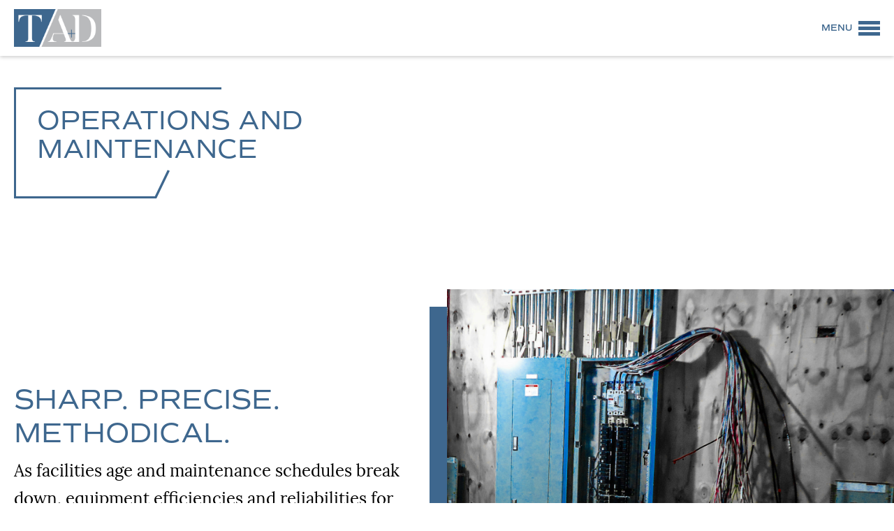

--- FILE ---
content_type: text/html; charset=UTF-8
request_url: https://www.tricarico.com/services/om/
body_size: 4692
content:
<!doctype html>
<html dir="ltr" lang="en" prefix="og: https://ogp.me/ns#" class="no-js">
	<head>
		<meta charset="UTF-8">
    <meta name="viewport" content="width=device-width, initial-scale=1.0"> 
		<title>O&amp;M - Tricarico Architecture and Design</title>		
		<meta name="description" content="">

		<link rel="stylesheet" href="https://use.typekit.net/jyy3tqp.css">
		
		<!-- All in One SEO 4.9.2 - aioseo.com -->
	<meta name="robots" content="max-image-preview:large" />
	<link rel="canonical" href="https://www.tricarico.com/services/om/" />
	<meta name="generator" content="All in One SEO (AIOSEO) 4.9.2" />
		<meta property="og:locale" content="en_US" />
		<meta property="og:site_name" content="Tricarico Architecture and Design -" />
		<meta property="og:type" content="article" />
		<meta property="og:title" content="O&amp;M - Tricarico Architecture and Design" />
		<meta property="og:url" content="https://www.tricarico.com/services/om/" />
		<meta property="article:published_time" content="2018-11-30T21:09:26+00:00" />
		<meta property="article:modified_time" content="2025-10-13T15:45:29+00:00" />
		<meta name="twitter:card" content="summary_large_image" />
		<meta name="twitter:title" content="O&amp;M - Tricarico Architecture and Design" />
		<script type="application/ld+json" class="aioseo-schema">
			{"@context":"https:\/\/schema.org","@graph":[{"@type":"BreadcrumbList","@id":"https:\/\/www.tricarico.com\/services\/om\/#breadcrumblist","itemListElement":[{"@type":"ListItem","@id":"https:\/\/www.tricarico.com#listItem","position":1,"name":"Home","item":"https:\/\/www.tricarico.com","nextItem":{"@type":"ListItem","@id":"https:\/\/www.tricarico.com\/services\/#listItem","name":"Services"}},{"@type":"ListItem","@id":"https:\/\/www.tricarico.com\/services\/#listItem","position":2,"name":"Services","item":"https:\/\/www.tricarico.com\/services\/","nextItem":{"@type":"ListItem","@id":"https:\/\/www.tricarico.com\/services\/om\/#listItem","name":"O&#038;M"},"previousItem":{"@type":"ListItem","@id":"https:\/\/www.tricarico.com#listItem","name":"Home"}},{"@type":"ListItem","@id":"https:\/\/www.tricarico.com\/services\/om\/#listItem","position":3,"name":"O&#038;M","previousItem":{"@type":"ListItem","@id":"https:\/\/www.tricarico.com\/services\/#listItem","name":"Services"}}]},{"@type":"Organization","@id":"https:\/\/www.tricarico.com\/#organization","name":"Tricarico Architecture and Design","url":"https:\/\/www.tricarico.com\/"},{"@type":"WebPage","@id":"https:\/\/www.tricarico.com\/services\/om\/#webpage","url":"https:\/\/www.tricarico.com\/services\/om\/","name":"O&M - Tricarico Architecture and Design","inLanguage":"en","isPartOf":{"@id":"https:\/\/www.tricarico.com\/#website"},"breadcrumb":{"@id":"https:\/\/www.tricarico.com\/services\/om\/#breadcrumblist"},"datePublished":"2018-11-30T21:09:26-05:00","dateModified":"2025-10-13T10:45:29-05:00"},{"@type":"WebSite","@id":"https:\/\/www.tricarico.com\/#website","url":"https:\/\/www.tricarico.com\/","name":"Tricarico Architecture and Design","inLanguage":"en","publisher":{"@id":"https:\/\/www.tricarico.com\/#organization"}}]}
		</script>
		<!-- All in One SEO -->

<link rel="alternate" title="oEmbed (JSON)" type="application/json+oembed" href="https://www.tricarico.com/wp-json/oembed/1.0/embed?url=https%3A%2F%2Fwww.tricarico.com%2Fservices%2Fom%2F" />
<link rel="alternate" title="oEmbed (XML)" type="text/xml+oembed" href="https://www.tricarico.com/wp-json/oembed/1.0/embed?url=https%3A%2F%2Fwww.tricarico.com%2Fservices%2Fom%2F&#038;format=xml" />
		<!-- This site uses the Google Analytics by MonsterInsights plugin v9.11.0 - Using Analytics tracking - https://www.monsterinsights.com/ -->
		<!-- Note: MonsterInsights is not currently configured on this site. The site owner needs to authenticate with Google Analytics in the MonsterInsights settings panel. -->
					<!-- No tracking code set -->
				<!-- / Google Analytics by MonsterInsights -->
		<style id='wp-img-auto-sizes-contain-inline-css' type='text/css'>
img:is([sizes=auto i],[sizes^="auto," i]){contain-intrinsic-size:3000px 1500px}
/*# sourceURL=wp-img-auto-sizes-contain-inline-css */
</style>
<link rel='stylesheet' id='sbi_styles-css' href='https://www.tricarico.com/wp-content/plugins/instagram-feed/css/sbi-styles.min.css?ver=6.10.0' media='all' />
<link rel='stylesheet' id='wpa-css-css' href='https://www.tricarico.com/wp-content/plugins/honeypot/includes/css/wpa.css?ver=2.3.04' media='all' />
<link rel='stylesheet' id='styles-css' href='https://www.tricarico.com/wp-content/themes/tricarico/style.css?ver=1.0' media='all' />
<script type="text/javascript" src="https://www.tricarico.com/wp-includes/js/jquery/jquery.min.js?ver=3.7.1" id="jquery-core-js"></script>
<script type="text/javascript" src="https://www.tricarico.com/wp-includes/js/jquery/jquery-migrate.min.js?ver=3.4.1" id="jquery-migrate-js"></script>
<link rel="https://api.w.org/" href="https://www.tricarico.com/wp-json/" /><link rel="alternate" title="JSON" type="application/json" href="https://www.tricarico.com/wp-json/wp/v2/pages/334" /><meta name="cdp-version" content="1.5.0" /><link rel="apple-touch-icon" sizes="114x114" href="/wp-content/uploads/fbrfg/apple-touch-icon.png?v=WGorYYOrQm">
<link rel="icon" type="image/png" sizes="32x32" href="/wp-content/uploads/fbrfg/favicon-32x32.png?v=WGorYYOrQm">
<link rel="icon" type="image/png" sizes="16x16" href="/wp-content/uploads/fbrfg/favicon-16x16.png?v=WGorYYOrQm">
<link rel="manifest" href="/wp-content/uploads/fbrfg/site.webmanifest?v=WGorYYOrQm">
<link rel="mask-icon" href="/wp-content/uploads/fbrfg/safari-pinned-tab.svg?v=WGorYYOrQm" color="#3e668d">
<link rel="shortcut icon" href="/wp-content/uploads/fbrfg/favicon.ico?v=WGorYYOrQm">
<meta name="msapplication-TileColor" content="#2b5797">
<meta name="msapplication-config" content="/wp-content/uploads/fbrfg/browserconfig.xml?v=WGorYYOrQm">
<meta name="theme-color" content="#ffffff">		<style type="text/css" id="wp-custom-css">
			#sb_instagram #sbi_load .sbi_load_btn, #sb_instagram .sbi_follow_btn a {
		-moz-border-radius: 0px;
    -webkit-border-radius: 0px;
    border-radius: 0px;
		padding: 10px 17px;
    font-size: 15px;
}

.frame-wrap .frame, .title-wrap .frame{
	font-size:38px;
}

.frame-wrap {
	margin: auto;
	display: block;
}


/* #culture-slider .slideshow{
	height: 559.992px !important;
	
}
 */
/*  culture slider*/
#culture-slider .slideshow {
/* 	height: 449.656px !important; */
	overflow: hidden;
}
/* .masonry {
	height: 449.656px !important;
} */
#culture-slider .grid-item, #culture-slider .grid-sizer {
	width: 16.6666666667% !important;
}
#culture-slider .grid-item.x2, #culture-slider .grid-sizer.x2 {
	width: 33.3333333333% !important;
}
#culture-slider .grid-item.x2, #culture-slider .grid-sizer.x2 {
/* 	left: 66.6651% !important; */
/* 	top: 0px !important; */
}
		</style>
		<script type="text/javascript">
        var _ss = _ss || [];
    _ss.push(['_setDomain', 'https://koi-3ROMDDZHCK.marketingautomation.services/net']);
    _ss.push(['_setAccount', 'KOI-1FZ71YJHGNBI68']);
    _ss.push(['_trackPageView']);
    window._pa = window._pa || {};
    // _pa.orderId = "myOrderId"; // OPTIONAL: attach unique conversion identifier to conversions
    // _pa.revenue = "19.99"; // OPTIONAL: attach dynamic purchase values to conversions
    // _pa.productId = "myProductId"; // OPTIONAL: Include product ID for use with dynamic ads
(function() {
    var ss = document.createElement('script');
    ss.type = 'text/javascript'; ss.async = true;
    ss.src = ('https:' == document.location.protocol ? 'https://' : 'http://') + 'koi-3ROMDDZHCK.marketingautomation.services/client/ss.js?ver=2.4.0';
    var scr = document.getElementsByTagName('script')[0];
    scr.parentNode.insertBefore(ss, scr);
})();
</script>

	</head>
	<body>

		<nav id="sidenav">
			<aside>
				<a href="#" class="close">Close</a>				
				<ul id="menu-sidenav" class="nav"><li id="menu-item-51" class="menu-item menu-item-type-post_type menu-item-object-page menu-item-has-children menu-item-51"><a href="https://www.tricarico.com//about/who-we-are/">About</a>
<ul class="sub-menu">
	<li id="menu-item-55" class="menu-item menu-item-type-post_type menu-item-object-page menu-item-55"><a href="https://www.tricarico.com/about/who-we-are/">Who We Are</a></li>
	<li id="menu-item-320" class="menu-item menu-item-type-post_type menu-item-object-page menu-item-320"><a href="https://www.tricarico.com/about/why-choose-us/">Why Choose Us</a></li>
	<li id="menu-item-1281" class="menu-item menu-item-type-post_type menu-item-object-page menu-item-1281"><a href="https://www.tricarico.com/about/our-process/">Our Process</a></li>
	<li id="menu-item-54" class="menu-item menu-item-type-post_type menu-item-object-page menu-item-54"><a href="https://www.tricarico.com/about/team/">Leadership Team</a></li>
	<li id="menu-item-53" class="menu-item menu-item-type-post_type menu-item-object-page menu-item-53"><a href="https://www.tricarico.com/about/company-culture/">Company Culture</a></li>
	<li id="menu-item-52" class="menu-item menu-item-type-post_type menu-item-object-page menu-item-52"><a href="https://www.tricarico.com/about/employment/">Employment</a></li>
</ul>
</li>
<li id="menu-item-56" class="menu-item menu-item-type-post_type menu-item-object-page current-page-ancestor current-menu-ancestor current-menu-parent current-page-parent current_page_parent current_page_ancestor menu-item-has-children menu-item-56"><a href="https://www.tricarico.com/services/">Services</a>
<ul class="sub-menu">
	<li id="menu-item-339" class="menu-item menu-item-type-post_type menu-item-object-page menu-item-339"><a href="https://www.tricarico.com/services/architecture/">Architecture</a></li>
	<li id="menu-item-341" class="menu-item menu-item-type-post_type menu-item-object-page menu-item-341"><a href="https://www.tricarico.com/services/interior-design/">Interior Design</a></li>
	<li id="menu-item-346" class="menu-item menu-item-type-post_type menu-item-object-page menu-item-346"><a href="https://www.tricarico.com/services/m-e-p-services/">M.E.P. Services</a></li>
	<li id="menu-item-352" class="menu-item menu-item-type-post_type menu-item-object-page current-menu-item page_item page-item-334 current_page_item menu-item-352"><a href="https://www.tricarico.com/services/om/" aria-current="page">O&#038;M</a></li>
	<li id="menu-item-355" class="menu-item menu-item-type-post_type menu-item-object-page menu-item-355"><a href="https://www.tricarico.com/services/project-management/">Project Management</a></li>
</ul>
</li>
<li id="menu-item-57" class="menu-item menu-item-type-post_type menu-item-object-page menu-item-has-children menu-item-57"><a href="https://www.tricarico.com/projects/">Projects</a>
<ul class="sub-menu">
	<li id="menu-item-59" class="menu-item menu-item-type-post_type menu-item-object-page menu-item-59"><a href="https://www.tricarico.com/projects/portfolio/">Portfolio</a></li>
	<li id="menu-item-58" class="menu-item menu-item-type-post_type menu-item-object-page menu-item-58"><a href="https://www.tricarico.com/projects/case-studies/">Case Studies</a></li>
</ul>
</li>
<li id="menu-item-846" class="menu-item menu-item-type-post_type menu-item-object-page menu-item-846"><a href="https://www.tricarico.com/news/">News</a></li>
<li id="menu-item-61" class="menu-item menu-item-type-post_type menu-item-object-page menu-item-61"><a href="https://www.tricarico.com/contact/">Contact</a></li>
</ul>			</aside>

			<div class="bottom">
								<div id="newsletter" class="frame white">
											<h6>Sign Up</h6>
<p>RECEIVE EXCLUSIVE TRENDING NEWS AND UPDATES.</p>
						<form>
  <div class="input-field">
    <input type="text" name="email">
  </div>
  <button type="submit" class="btn">Submit</button>
</form>																<div class="social">
																<a href="https://www.facebook.com/tricaricoarchitecture" target="_blank" class="facebook">facebook</a>	
																								<a href="https://www.instagram.com/Tricarico_Architecture/" target="_blank" class="instagram">instagram</a>	
																								<a href="https://www.linkedin.com/company/tricarico-architecture-and-design-pc/" target="_blank" class="linkedin">linkedin</a>	
																					</div>
						
				</div>
					

								<address>
					502 Valley Rd  /  Wayne, NJ 07470<br />
<strong>Ph</strong> 973.692.0222 • <a href="mailto:info@tricarico.com">info@tricarico.com</a> 				</address>
					
			</div>
		</nav>

		
		<header id="header">
			<div class="wrapper flex">
				<a href="https://www.tricarico.com" class="logo">Tricarico Architecture and Design </a>
				<a href="#sidenav" class="sidenav-toggle">Menu</a>
			</div>
		</header>

						<div id="banner-text">
					<div class="wrapper flex">
						<div class="title-wrap animate animate__fadeIn">
							<span class="frame">Operations and Maintenance</span>
						</div>
													<aside class="animate animate__fadeInUp" data-wow-delay="0.25s">
								<h2></h2>
							</aside>
											</div>
				</div>
			
		
		
		
	
				<div class="content text-img-shadow">
			<div class="wrapper flex">
				<figure class="animate animate__fadeInRight">
																	<div class="image">
							<img src="https://www.tricarico.com/wp-content/uploads/2018/12/10CC-DSC02804_edited3.jpg" alt="">
						</div>
									</figure>
				<article class="animate animate__fadeInUp" data-wow-delay="0.25s">
											<h2><span style="font-weight: 400;">SHARP. PRECISE. METHODICAL.</span></h2>
<h3><span style="font-weight: 400;">As facilities age and maintenance schedules break down, equipment efficiencies and reliabilities for major engineering systems become compromised. </span></h3>
<p><span style="font-weight: 400;">This degradation can lead to discomfort, lost business, and higher energy and utility costs. In an effort to help remediate underperforming spaces, </span>Tricarico provides recommendations and solutions across various industries.</p>
									</article>
			</div>
		</div>
		
				
	
				<div class="content text-img-shadow img-first">
			<div class="wrapper flex">
				<figure class="animate animate__fadeInLeft">
																	<div class="image">
							<img src="https://www.tricarico.com/wp-content/uploads/2019/01/OM1.jpg" alt="">
						</div>
									</figure>
				<article class="animate animate__fadeInUp" data-wow-delay="0.25s">
											<h3>We meticulously evaluate existing facilities in order to optimize an MEP system’s performance.</h3>
<p><span style="font-weight: 400;">Thoroughly examining these critical systems to confirm they are functioning at peak performance and correcting any outstanding issues ultimately will result in lower utility and maintenance costs.</span></p>
									</article>
			</div>
		</div>
		
				
	
				<div class="content text-img-shadow">
			<div class="wrapper flex">
				<figure class="animate animate__fadeInRight">
																	<div class="image">
							<img src="https://www.tricarico.com/wp-content/uploads/2019/01/hvac1.jpg" alt="">
						</div>
									</figure>
				<article class="animate animate__fadeInUp" data-wow-delay="0.25s">
											<h3>We conduct extremely detailed site visits to ensure peace of mind for our clients.</h3>
<p><span style="font-weight: 400;">Our detailed site visits document key design, operation and/or installation deficiencies. We perform full construction document and construction administration services if major repairs or replacements are necessary.</span></p>
<p><span style="font-weight: 400;">Our team does more than target potential concerns, we allow businesses to rest assured knowing that their systems are working properly. </span></p>
									</article>
			</div>
		</div>
		
			    
		
		<footer id="footer" class="animate animate__fadeIn ">
			<div class="wrapper">
				<nav>
					<ul id="menu-footer" class="nav"><li id="menu-item-68" class="menu-item menu-item-type-post_type menu-item-object-page menu-item-68"><a href="https://www.tricarico.com//about/who-we-are/">About</a></li>
<li id="menu-item-69" class="menu-item menu-item-type-post_type menu-item-object-page current-page-ancestor menu-item-69"><a href="https://www.tricarico.com/services/">Services</a></li>
<li id="menu-item-1613" class="menu-item menu-item-type-post_type menu-item-object-page menu-item-1613"><a href="https://www.tricarico.com/projects/portfolio/">Projects</a></li>
<li id="menu-item-71" class="menu-item menu-item-type-post_type menu-item-object-page menu-item-71"><a href="https://www.tricarico.com/about/team/">Leadership Team</a></li>
<li id="menu-item-850" class="menu-item menu-item-type-post_type menu-item-object-page menu-item-850"><a href="https://www.tricarico.com/news/">News</a></li>
<li id="menu-item-73" class="menu-item menu-item-type-post_type menu-item-object-page menu-item-73"><a href="https://www.tricarico.com/contact/">Contact</a></li>
</ul>				</nav>
				<a href="https://www.tricarico.com" class="logo">Tricarico Architecture and Design </a>

								<address>
					502 Valley Rd  /  Wayne, NJ 07470<br />
<strong>Ph</strong> 973.692.0222 • <a href="mailto:info@tricarico.com">info@tricarico.com</a> 				</address>
				
									<div class="social">
														<a href="https://www.facebook.com/tricaricoarchitecture" target="_blank" class="facebook">facebook</a>
																					<a href="https://www.instagram.com/Tricarico_Architecture/" target="_blank" class="instagram">instagram</a>
																					<a href="https://www.linkedin.com/company/tricarico-architecture-and-design-pc/" target="_blank" class="linkedin">linkedin</a>
																		</div>
				
				<p>© 2018 <a href="https://www.tricarico.com">Tricarico Architecture</a>. All Rights Reserved. 
										<a href="/web-design-company-profile/">Web Design Company Profile</a>.
										</p>
			</div>
		</footer>

		<script type="speculationrules">
{"prefetch":[{"source":"document","where":{"and":[{"href_matches":"/*"},{"not":{"href_matches":["/wp-*.php","/wp-admin/*","/wp-content/uploads/*","/wp-content/*","/wp-content/plugins/*","/wp-content/themes/tricarico/*","/*\\?(.+)"]}},{"not":{"selector_matches":"a[rel~=\"nofollow\"]"}},{"not":{"selector_matches":".no-prefetch, .no-prefetch a"}}]},"eagerness":"conservative"}]}
</script>
<!--
The IP2Location Country Blocker is using IP2Location LITE geolocation database. Please visit https://lite.ip2location.com for more information.
-->
<!-- Instagram Feed JS -->
<script type="text/javascript">
var sbiajaxurl = "https://www.tricarico.com/wp-admin/admin-ajax.php";
</script>
<script type="module"  src="https://www.tricarico.com/wp-content/plugins/all-in-one-seo-pack/dist/Lite/assets/table-of-contents.95d0dfce.js?ver=4.9.2" id="aioseo/js/src/vue/standalone/blocks/table-of-contents/frontend.js-js"></script>
<script type="text/javascript" src="https://www.tricarico.com/wp-content/plugins/honeypot/includes/js/wpa.js?ver=2.3.04" id="wpascript-js"></script>
<script type="text/javascript" id="wpascript-js-after">
/* <![CDATA[ */
wpa_field_info = {"wpa_field_name":"cukyvl7738","wpa_field_value":566751,"wpa_add_test":"no"}
//# sourceURL=wpascript-js-after
/* ]]> */
</script>
<script type="text/javascript" src="https://www.tricarico.com/wp-content/themes/tricarico/js/plugins.js" id="plugins-js"></script>
<script type="text/javascript" src="https://www.tricarico.com/wp-content/themes/tricarico/js/scripts.js" id="app-js"></script>
<script type="text/javascript" src="https://www.tricarico.com/wp-content/plugins/page-links-to/dist/new-tab.js?ver=3.3.7" id="page-links-to-js"></script>

		<!-- Global site tag (gtag.js) - Google Analytics -->

		<script async src="https://www.googletagmanager.com/gtag/js?id=UA-39684088-1"></script>

		<script>
		window.dataLayer = window.dataLayer || [];
			function gtag(){dataLayer.push(arguments);}
			gtag('js', new Date());
			gtag('config', 'UA-39684088-1');
		</script>
	</body>
</html>


--- FILE ---
content_type: text/css
request_url: https://www.tricarico.com/wp-content/themes/tricarico/style.css?ver=1.0
body_size: 21437
content:
@charset "UTF-8";
/*!
    Theme Name: Tricarico
		Theme URI:
		Description: Tricarico Architecture and Design
    Version: 1.1
		Author: Splendor Design
		Author URI: https://splendordesign.com
*/
/*! normalize.css v8.0.1 | MIT License | github.com/necolas/normalize.css */
/* Document
   ========================================================================== */
/**
 * 1. Correct the line height in all browsers.
 * 2. Prevent adjustments of font size after orientation changes in iOS.
 */
html {
    line-height: 1.15;
    /* 1 */
    -webkit-text-size-adjust: 100%;
    /* 2 */ }

/* Sections
   ========================================================================== */
/**
 * Remove the margin in all browsers.
 */
body {
    margin: 0; }

/**
 * Render the `main` element consistently in IE.
 */
main {
    display: block; }

/**
 * Correct the font size and margin on `h1` elements within `section` and
 * `article` contexts in Chrome, Firefox, and Safari.
 */
h1 {
    font-size: 2em;
    margin: 0.67em 0; }

/* Grouping content
   ========================================================================== */
/**
 * 1. Add the correct box sizing in Firefox.
 * 2. Show the overflow in Edge and IE.
 */
hr {
    -webkit-box-sizing: content-box;
    box-sizing: content-box;
    /* 1 */
    height: 0;
    /* 1 */
    overflow: visible;
    /* 2 */ }

/**
 * 1. Correct the inheritance and scaling of font size in all browsers.
 * 2. Correct the odd `em` font sizing in all browsers.
 */
pre {
    font-family: monospace, monospace;
    /* 1 */
    font-size: 1em;
    /* 2 */ }

/* Text-level semantics
   ========================================================================== */
/**
 * Remove the gray background on active links in IE 10.
 */
a {
    background-color: transparent; }

/**
 * 1. Remove the bottom border in Chrome 57-
 * 2. Add the correct text decoration in Chrome, Edge, IE, Opera, and Safari.
 */
abbr[title] {
    border-bottom: none;
    /* 1 */
    text-decoration: underline;
    /* 2 */
    -webkit-text-decoration: underline dotted;
    text-decoration: underline dotted;
    /* 2 */ }

/**
 * Add the correct font weight in Chrome, Edge, and Safari.
 */
b, strong {
    font-weight: bolder; }

/**
 * 1. Correct the inheritance and scaling of font size in all browsers.
 * 2. Correct the odd `em` font sizing in all browsers.
 */
code, kbd, samp {
    font-family: monospace, monospace;
    /* 1 */
    font-size: 1em;
    /* 2 */ }

/**
 * Add the correct font size in all browsers.
 */
small {
    font-size: 80%; }

/**
 * Prevent `sub` and `sup` elements from affecting the line height in
 * all browsers.
 */
sub, sup {
    font-size: 75%;
    line-height: 0;
    position: relative;
    vertical-align: baseline; }

sub {
    bottom: -0.25em; }

sup {
    top: -0.5em; }

/* Embedded content
   ========================================================================== */
/**
 * Remove the border on images inside links in IE 10.
 */
img {
    border-style: none; }
   


/* Forms
   ========================================================================== */
/**
 * 1. Change the font styles in all browsers.
 * 2. Remove the margin in Firefox and Safari.
 */
button, input, optgroup, select, textarea {
    font-family: inherit;
    /* 1 */
    font-size: 100%;
    /* 1 */
    line-height: 1.15;
    /* 1 */
    margin: 0;
    /* 2 */ }

/**
 * Show the overflow in IE.
 * 1. Show the overflow in Edge.
 */
button, input {
    /* 1 */
    overflow: visible; }

/**
 * Remove the inheritance of text transform in Edge, Firefox, and IE.
 * 1. Remove the inheritance of text transform in Firefox.
 */
button, select {
    /* 1 */
    text-transform: none; }

/**
 * Correct the inability to style clickable types in iOS and Safari.
 */
button, [type="button"], [type="reset"], [type="submit"] {
    -webkit-appearance: button; }

/**
 * Remove the inner border and padding in Firefox.
 */
button::-moz-focus-inner, [type="button"]::-moz-focus-inner, [type="reset"]::-moz-focus-inner, [type="submit"]::-moz-focus-inner {
    border-style: none;
    padding: 0; }

/**
 * Restore the focus styles unset by the previous rule.
 */
button:-moz-focusring, [type="button"]:-moz-focusring, [type="reset"]:-moz-focusring, [type="submit"]:-moz-focusring {
    outline: 1px dotted ButtonText; }

/**
 * Correct the padding in Firefox.
 */
fieldset {
    padding: 0.35em 0.75em 0.625em; }

/**
 * 1. Correct the text wrapping in Edge and IE.
 * 2. Correct the color inheritance from `fieldset` elements in IE.
 * 3. Remove the padding so developers are not caught out when they zero out
 *    `fieldset` elements in all browsers.
 */
legend {
    -webkit-box-sizing: border-box;
    box-sizing: border-box;
    /* 1 */
    color: inherit;
    /* 2 */
    display: table;
    /* 1 */
    max-width: 100%;
    /* 1 */
    padding: 0;
    /* 3 */
    white-space: normal;
    /* 1 */ }

/**
 * Add the correct vertical alignment in Chrome, Firefox, and Opera.
 */
progress {
    vertical-align: baseline; }

/**
 * Remove the default vertical scrollbar in IE 10+.
 */
textarea {
    overflow: auto; }

/**
 * 1. Add the correct box sizing in IE 10.
 * 2. Remove the padding in IE 10.
 */
[type="checkbox"], [type="radio"] {
    -webkit-box-sizing: border-box;
    box-sizing: border-box;
    /* 1 */
    padding: 0;
    /* 2 */ }

/**
 * Correct the cursor style of increment and decrement buttons in Chrome.
 */
[type="number"]::-webkit-inner-spin-button, [type="number"]::-webkit-outer-spin-button {
    height: auto; }

/**
 * 1. Correct the odd appearance in Chrome and Safari.
 * 2. Correct the outline style in Safari.
 */
[type="search"] {
    -webkit-appearance: textfield;
    /* 1 */
    outline-offset: -2px;
    /* 2 */ }
[type="search"]::-webkit-search-decoration {
    -webkit-appearance: none; }

/**
 * Remove the inner padding in Chrome and Safari on macOS.
 */
/**
 * 1. Correct the inability to style clickable types in iOS and Safari.
 * 2. Change font properties to `inherit` in Safari.
 */
::-webkit-file-upload-button {
    -webkit-appearance: button;
    /* 1 */
    font: inherit;
    /* 2 */ }

/* Interactive
   ========================================================================== */
/*
 * Add the correct display in Edge, IE 10+, and Firefox.
 */
details {
    display: block; }

/*
 * Add the correct display in all browsers.
 */
summary {
    display: list-item; }

/* Misc
   ========================================================================== */
/**
 * Add the correct display in IE 10+.
 */
template, [hidden] {
    display: none; }

/**
 * Add the correct display in IE 10.
 */
/*! author: splendordesign.com  */
html {
    font-size: 100%;
    -webkit-box-sizing: border-box;
    box-sizing: border-box; }

*,
*::before,
*::after {
    -webkit-box-sizing: inherit;
    box-sizing: inherit; }

body {
    font: 20px "lora", sans-serif;
    color: #000;
    -webkit-font-smoothing: antialiased;
    -moz-osx-font-smoothing: grayscale;
    min-width: 320px; }
body.stuck {
    overflow: hidden; }
@media (max-width: 767px) {
    body {
        font-size: 16px; } }

h1,
h2,
h3,
h4,
h5,
h6,
pre,
form,
p,
blockquote {
    margin: 0;
    padding: 0; }

h1,
h2,
h3,
h4,
h5,
h6 {
    font-family: "commuters-sans", serif;
    font-style: normal;
    font-weight: normal;
    color: inherit;
    text-rendering: optimizeLegibility;
    margin: 0;
    line-height: 1em; }

h2 {
    font-size: 40px;
    font-weight: 600;
    text-transform: uppercase;
    color: #3e678e;
    line-height: 1.2;
    margin-bottom: 0.3em; }
h2.title {
    font-size: 50px; }
@media (max-width: 767px) {
    h2 {
        font-size: 30px; }
    h2.title {
        font-size: 40px; } }

h3 {
    line-height: 1.67;
    font-size: 24px;
    font-family: "lora", sans-serif;
    color: #000;
    margin-bottom: 1.67em; }
@media (max-width: 767px) {
    h3 {
        font-size: 20px; } }

h4 {
    font-size: inherit;
    font-family: "lora", sans-serif;
    font-weight: bold;
    color: #3e678e;
    line-height: 1.2em;
    margin-bottom: 0.2em; }

p,
ul,
ol {
    font-size: inherit;
    line-height: 1.4em;
    margin-bottom: 1.4em;
    margin-top: 0;
    text-rendering: optimizeLegibility; }

ul,
ol {
    padding-left: 1em; }

a {
    color: #3e678e;
    -webkit-transition: all 0.2s ease-in-out;
    transition: all 0.2s ease-in-out;
    text-decoration: none; }
a:hover {
    color: #1f3447; }

img {
    max-width: 100%;
    height: auto;
    -ms-interpolation-mode: bicubic;
    display: inline-block;
    vertical-align: middle; }

nav ul {
    list-style-type: none;
    margin: 0;
    padding: 0;
    line-height: normal; }

audio,
canvas,
iframe,
img,
svg,
video {
    vertical-align: middle; }

figure {
    margin: 0; }

fieldset {
    border: 0;
    margin: 0;
    padding: 0; }

textarea {
    resize: vertical; }

[type='text'],
[type='password'],
[type='date'],
[type='datetime'],
[type='datetime-local'],
[type='month'],
[type='week'],
[type='email'],
[type='number'],
[type='search'],
[type='tel'],
[type='time'],
[type='url'],
[type='color'],
textarea {
    -webkit-appearance: none;
    -moz-appearance: none; }

[type='text']:focus,
[type='password']:focus,
[type='date']:focus,
[type='datetime']:focus,
[type='datetime-local']:focus,
[type='month']:focus,
[type='week']:focus,
[type='email']:focus,
[type='number']:focus,
[type='search']:focus,
[type='tel']:focus,
[type='time']:focus,
[type='url']:focus,
[type='color']:focus,
textarea:focus {
    outline: none; }

input::-webkit-input-placeholder,
textarea::-webkit-input-placeholder {
    color: #979797; }

input::-moz-placeholder,
textarea::-moz-placeholder {
    color: #979797; }

input:-ms-input-placeholder,
textarea:-ms-input-placeholder {
    color: #979797; }

input::-webkit-input-placeholder, textarea::-webkit-input-placeholder {
    color: #979797; }

input::-moz-placeholder, textarea::-moz-placeholder {
    color: #979797; }

input:-ms-input-placeholder, textarea:-ms-input-placeholder {
    color: #979797; }

input::-ms-input-placeholder, textarea::-ms-input-placeholder {
    color: #979797; }

input::placeholder,
textarea::placeholder {
    color: #979797; }

::-moz-selection {
    background: #b3d4fc;
    text-shadow: none; }

::selection {
    background: #b3d4fc;
    text-shadow: none; }

.clearfix:before,
.clearfix:after {
    content: ' ';
    display: table; }

.clearfix:after {
    clear: both; }

.alignleft {
    float: left;
    margin: 0 1rem 1rem 0; }

.alignright {
    float: right;
    margin: 0 0 1rem 1rem; }

.aligncenter {
    clear: both;
    display: block;
    margin: 0 auto 1rem; }

.frame {
    display: block;
    zoom: 1;
    background: url(img/frame.png) no-repeat left bottom;
    background-size: auto 41px;
    border-left: solid 3px #3e678e;
    position: relative;
    padding: 30px 0 20px 30px;
    color: #3e678e; }
.frame h3 {
    color: inherit;
    margin: 0; }
.frame-wrap .frame,
.title-wrap .frame {
    font-family: "commuters-sans", serif;
    font-size: 48px;
    line-height: 1.1em;
    text-transform: uppercase;
    padding: 27px 0 50px 30px;
    min-height: 148px;
    min-width: 250px; 
    }
.frame:before {
    content: '';
    width: 100%;
    height: 3px;
    max-width: 294px;
    background-color: #3e678e;
    position: absolute;
    top: 0;
    left: 0; }
.frame.white {
    background-image: url(img/frame-w.png);
    border-color: #fff;
    color: #fff; }
.frame.white:before {
    background-color: #fff; }
@media (max-width: 1313px) {
    .title-wrap .frame {
        font-size: 44px; } }
@media (max-width: 767px) {
    .frame-wrap .frame {
        font-size: 32px;
        min-height: 110px;
        padding: 25px 0 32px 25px;
        background-size: auto 26px;
        border-left-width: 2px; }
    .frame-wrap .frame:before {
        height: 2px;
        max-width: 200px; } }
@media (max-width: 575px) {
    .frame {
        background-size: auto 26px;
        border-left-width: 2px; }
    .hero .frame {
        font-size: 26px; }
    .title-wrap .frame {
        font-size: 32px;
        min-height: 110px;
        padding: 25px 0 32px 25px; }
    .frame:before {
        height: 2px;
        max-width: 200px; } }

.frame-wrap {
    display: inline-block;
    zoom: 1;
    background-color: rgba(62, 103, 142, 0.8);
    padding: 40px;
    min-width: 420px;
    max-width: 780px;
    direction: ltr; }
@media (max-width: 1313px) {
    .frame-wrap {
        padding: 30px;
        min-width: 400px; } }
@media (max-width: 1023px) {
    .frame-wrap {
        margin: 0 auto; } }
@media (max-width: 767px) {
    .frame-wrap {
        padding: 25px;
        min-width: 300px; } }
@media (max-width: 575px) {
    .frame-wrap {
        min-width: 280px; } }

.btn {
    display: inline-block;
    zoom: 1;
    background-color: #3e678e;
    color: #fff;
    cursor: pointer;
    border: 0;
    font-size: 14px;
    font-weight: bold;
    font-family: "commuters-sans", serif;
    line-height: 1em;
    letter-spacing: 0.15em;
    padding: 22px 32px;
    -webkit-transition: 0.3s all ease;
    transition: 0.3s all ease;
    text-transform: uppercase;
    outline: none;
    position: relative;
    overflow: hidden;
    z-index: 1; }
.btn:after {
    content: '';
    position: absolute;
    height: 100%;
    width: 100%;
    -webkit-transform: scaleX(0);
    transform: scaleX(0);
    will-change: transform;
    -webkit-transition: all 0.3s ease-in-out;
    transition: all 0.3s ease-in-out;
    -webkit-transform-origin: right;
    transform-origin: right;
    -webkit-transition-property: -webkit-transform;
    transition-property: -webkit-transform;
    transition-property: transform;
    transition-property: transform, -webkit-transform;
    background: #3e678e;
    right: 0;
    top: 0;
    z-index: -1; }
.btn:hover {
    color: #fff; }
.btn:hover:after {
    -webkit-transform: scaleX(1.1);
    transform: scaleX(1.1);
    -webkit-transform-origin: left;
    transform-origin: left;
    right: 0; }
.btn.btn-white {
    background-color: #fff;
    color: #3e678e;
    border: solid 1px #3e678e; }
.btn.btn-white:after {
    background: #3e678e; }
.btn.btn-white:hover {
    color: #fff; }
.btn.btn-gray {
    background-color: #fff;
    border: solid 1px #3e678e;
    color: #3e678e; }
.btn.btn-gray:after {
    background: #3e678e; }
.btn.btn-gray:hover {
    border-color: #3e678e;
    color: #fff; }
@media (max-width: 575px) {
    .btn {
        padding: 15px 20px; } }

.link {
    text-transform: uppercase;
    font-size: 18px;
    font-weight: bold; }
@media (max-width: 575px) {
    .link {
        font-size: 14px; } }

figure.image {
    position: relative; }
figure.image .placeholder {
    display: block;
    width: 100%;
    padding-bottom: 100%; }
figure.image .display {
    background-position: center;
    background-repeat: no-repeat;
    background-size: cover;
    width: 100%;
    height: 100%;
    position: absolute;
    top: 0;
    right: 0;
    bottom: 0;
    left: 0;
    overflow: hidden;
    z-index: 2; }
figure.image .display img {
    width: 100%;
    height: 100%;
    position: absolute;
    top: 0;
    right: 0;
    bottom: 0;
    left: 0;
    -o-object-fit: cover;
    object-fit: cover; }

.wrapper {
    max-width: 1314px;
    padding: 0 20px;
    margin: 0 auto; }

.flex {
    display: -webkit-box;
    display: -ms-flexbox;
    display: flex; }

.screen-reader-text {
    clip: rect(1px, 1px, 1px, 1px);
    height: 1px;
    overflow: hidden;
    position: absolute !important;
    width: 1px;
    word-wrap: normal !important;
    /* Many screen reader and browser combinations announce broken words as they would appear visually. */ }

.screen-reader-text:focus {
    background-color: #f1f1f1;
    border-radius: 3px;
    -webkit-box-shadow: 0 0 2px 2px rgba(0, 0, 0, 0.6);
    box-shadow: 0 0 2px 2px rgba(0, 0, 0, 0.6);
    clip: auto !important;
    color: #21759b;
    display: block;
    font-size: 14px;
    font-size: 0.875rem;
    font-weight: 700;
    height: auto;
    left: 5px;
    line-height: normal;
    padding: 15px 23px 14px;
    text-decoration: none;
    top: 5px;
    width: auto;
    z-index: 100000;
    /* Above WP toolbar. */ }

.pagination .nav-links {
    display: -webkit-box;
    display: -ms-flexbox;
    display: flex;
    -webkit-box-pack: center;
    -ms-flex-pack: center;
    justify-content: center;
    margin-top: 50px; }
.pagination .nav-links .page-numbers {
    vertical-align: top;
    height: 34px;
    min-width: 42px;
    line-height: 32px;
    text-align: center;
    font-size: 20px;
    font-weight: bold;
    border: solid 1px #adadad;
    color: #adadad;
    margin-left: -1px; }
.pagination .nav-links .page-numbers.dots {
    background: transparent !important;
    color: #adadad !important; }
.pagination .nav-links .page-numbers:hover {
    background-color: #3e678e;
    color: #fff; }
.pagination .nav-links .page-numbers.current {
    background-color: #3e678e;
    color: #fff; }
.pagination .nav-links .page-numbers.prev, .pagination .nav-links .page-numbers.next {
    font-size: 0em;
    text-indent: -9999999px;
    background: url(img/prev.png) no-repeat center center;
    background-size: 12px auto; }
.pagination .nav-links .page-numbers.prev:hover, .pagination .nav-links .page-numbers.next:hover {
    background-color: #3e678e; }
.pagination .nav-links .page-numbers.prev:hover {
    background-image: url(img/prev-w.png); }
.pagination .nav-links .page-numbers.next {
    background-image: url(img/next.png); }
.pagination .nav-links .page-numbers.next:hover {
    background-image: url(img/next-w.png); }
@media (max-width: 575px) {
    .pagination .nav-links .page-numbers {
        font-size: 16px;
        height: 30px;
        line-height: 28px;
        min-width: 36px; } }

.page-navigation {
    border-top: solid 1px #b9babc;
    border-bottom: solid 1px #b9babc;
    height: 55px;
    text-align: center;
    position: relative;
    overflow: hidden;
    margin-top: 60px;
    padding: 15px 0;
    max-width: 560px; }
.page-navigation a {
    display: inline-block;
    color: #b7b9bb;
    text-transform: uppercase;
    font-size: 12px;
    font-weight: bold;
    letter-spacing: 0.35em;
    line-height: 58px;
    vertical-align: top; }
.page-navigation a:hover, .page-navigation a:focus {
    color: #3e678e; }
.page-navigation .back {
    height: 25px;
    margin: 0 auto;
    background: url(img/back.png) no-repeat right center;
    padding-right: 50px;
    background-size: auto 100%;
    line-height: 25px; }
.page-navigation .back.hide-text {
    font: 0/0 a;
    text-shadow: none;
    color: transparent;
    width: 25px;
    padding: 0; }
.page-navigation .back.hide-text:hover {
    -webkit-transform: scale(1.1);
    transform: scale(1.1);
    opacity: 0.96; }
.page-navigation .prev,
.page-navigation .next {
    background-size: 12px auto;
    background-repeat: no-repeat;
    position: absolute;
    top: 50%;
    -webkit-transform: translateY(-50%);
    transform: translateY(-50%); }
.page-navigation .prev {
    background-image: url(img/prev.png);
    background-position: left center;
    padding-left: 36px;
    left: 0; }
.page-navigation .next {
    background-image: url(img/next.png);
    background-position: right center;
    padding-right: 36px;
    right: 0; }
@media (max-width: 1023px) {
    .page-navigation {
        max-width: 100%; } }
@media (max-width: 767px) {
    .page-navigation {
        margin-top: 50px; }
    .page-navigation .prev,
    .page-navigation .next {
        font: 0/0 a;
        text-shadow: none;
        color: transparent;
        width: 12px;
        height: 25px; } }

.cycle-single .arrow {
    display: none !important; }

.social {
    text-align: center;
    font-size: 0em;
    margin-bottom: 12px; }
.social a {
    display: inline-block;
    zoom: 1;
    font-size: 0em;
    text-indent: -999999px;
    background: url(img/social.png) no-repeat 0 0;
    background-size: auto 100%;
    width: 14px;
    height: 14px;
    margin: 0 5px; }
.social a:hover {
    opacity: 0.8;
    -webkit-transform: scale(1.1);
    transform: scale(1.1); }
.social a.linkedin {
    background-position: 0 0; }
.social a.facebook {
    background-position: -14px 0; }
.social a.instagram {
    background-position: -28px 0; }
#sidenav .social {
    text-align: left;
    margin: 0; }
#sidenav .social a {
    background-image: url(img/social-w.png);
    margin: 0 10px 0 0; }

.accordion dt {
    background: url(img/accordion.png) no-repeat left center;
    background-size: 23px auto;
    font-size: 27px;
    border-bottom: solid 1px #cdcdce;
    line-height: 1em;
    padding: 14px 0 17px 35px;
    cursor: pointer;
    color: #1b4b7a;
    font-family: "commuters-sans", serif; }
.accordion dt.active {
    background-image: url(img/accordion-a.png); }

.accordion dd {
    margin: 0;
    display: none;
    padding-top: 12px;
    padding-left: 35px; }
.accordion dd p {
    margin-bottom: 1rem; }

@media (max-width: 575px) {
    .accordion dt {
        font-size: 22px; } }

#sidenav {
    background-color: rgba(62, 103, 142, 0.8);
    position: fixed;
    top: 0;
    bottom: 0;
    right: 0;
    width: 256px;
    min-height: 100vh;
    overflow-y: scroll;
    -webkit-overflow-scrolling: touch;
    z-index: 10001;
    color: #fff;
    width: 730px;
    padding: 0 30px;
    -webkit-transform: translateX(100%);
    transform: translateX(100%);
    -webkit-transition: 0.5s all ease;
    transition: 0.5s all ease;
    display: -webkit-box;
    display: -ms-flexbox;
    display: flex;
    -webkit-box-orient: vertical;
    -webkit-box-direction: normal;
    -ms-flex-direction: column;
    flex-direction: column; }
#sidenav.show {
    -webkit-transform: translateX(0);
    transform: translateX(0); }
#sidenav a {
    color: #fff; }
#sidenav a:hover {
    color: white; }
#sidenav aside {
    max-width: 626px;
    text-align: right;
    padding-top: 30px; }
#sidenav .close {
    background: url(img/close.png) no-repeat right center;
    background-size: 26px auto;
    padding-right: 35px;
    font-size: 13px;
    font-weight: bold;
    letter-spacing: 0.03em;
    text-transform: uppercase;
    display: inline-block;
    margin-bottom: 30px;
    outline: none; }
#sidenav .nav {
    text-align: left;
    max-width: 290px;
    text-transform: uppercase; }
#sidenav .nav > li {
    margin-bottom: 10px; }
#sidenav .nav > li > a {
    font-family: "commuters-sans", serif;
    font-size: 48px;
    font-weight: 300;
    line-height: 1em;
    background: url(img/plus.png) no-repeat left center;
    background-size: 28px auto;
    padding-left: 44px;
    display: block; }
#sidenav .nav > li > a.open {
    background-image: url(img/submenu.png); }
#sidenav .nav > li ul {
    margin: 5px 0 15px 0;
    display: none; }
#sidenav .nav > li li {
    border-bottom: solid 1px #fff; }
#sidenav .nav > li li a {
    padding: 5px 0 5px 44px;
    display: block;
    font-size: 17px;
    font-weight: normal; }
#sidenav #newsletter {
    text-transform: uppercase;
    font-size: 14px;
    margin: 25px 0;
    display: none; }
#sidenav #newsletter h6 {
    font-size: 28px;
    letter-spacing: 0.25em;
    margin-bottom: 0.1em; }
#sidenav #newsletter p {
    margin-bottom: 0.5em;
    letter-spacing: 0.1em; }
#sidenav #newsletter form {
    display: -webkit-box;
    display: -ms-flexbox;
    display: flex;
    -webkit-box-align: center;
    -ms-flex-align: center;
    align-items: center;
    max-width: 460px;
    margin-bottom: 25px;
    border: solid 1px #fff;
    background: #fff; }
#sidenav #newsletter form .input-field {
    -webkit-box-flex: 1;
    -ms-flex: 1;
    flex: 1; }
#sidenav #newsletter form .input-field input {
    padding: 5px 10px 7px 10px;
    line-height: 1em;
    width: 100%;
    border: 0;
    font-size: 14px; }
#sidenav address {
    font-style: normal;
    font-size: 13px;
    text-transform: uppercase; }
#sidenav .bottom {
    margin-top: auto;
    padding-bottom: 30px; }
@media (max-width: 1023px) {
    #sidenav {
        width: 100%; }
    #sidenav aside {
        max-width: 100%; } }
@media (max-width: 575px) {
    #sidenav {
        padding: 0 20px; }
    #sidenav .nav > li > a {
        font-size: 38px; }
    #sidenav aside {
        padding-top: 20px; }
    #sidenav #newsletter {
        padding: 20px 0 20px 20px;
        margin-bottom: 0; }
    #sidenav address {
        display: none; }
    #sidenav .bottom {
        padding-bottom: 20px; } }

#header {
    background-color: #fff;
    overflow: hidden;
    padding: 13px 0;
    -webkit-box-shadow: 0px 2px 5px 0px rgba(0, 0, 0, 0.19);
    box-shadow: 0px 2px 5px 0px rgba(0, 0, 0, 0.19);
    position: relative;
    z-index: 10000;
    width: 100%;
    -webkit-transition: 0.5s background ease;
    transition: 0.5s background ease; }
#header.fixed {
    position: fixed; }
#header.transparent {
    -webkit-box-shadow: none;
    box-shadow: none;
    background: transparent; }
#header.transparent .logo {
    background-image: url(img/tad-w.png); }
#header.transparent .sidenav-toggle {
    color: #fff;
    background-image: url(img/menu-w.png); }
#header.transparent .sidenav-toggle:hover {
    color: #cccccc; }
#header .wrapper {
    max-width: 100%; }
#header .flex {
    -webkit-box-pack: justify;
    -ms-flex-pack: justify;
    justify-content: space-between;
    -webkit-box-align: center;
    -ms-flex-align: center;
    align-items: center; }
#header .logo {
    background: url(img/tad.png) no-repeat;
    background-size: 100% auto;
    width: 125px;
    height: 54px;
    display: inline-block;
    zoom: 1;
    font-size: 0em;
    text-indent: -999999px;
    margin-left: 30px; }
#header .sidenav-toggle {
    background: url(img/menu.png) no-repeat right;
    background-size: 31px auto;
    height: 21px;
    line-height: 21px;
    font-size: 13px;
    font-weight: 600;
    font-family: "commuters-sans", serif;
    text-transform: uppercase;
    padding-right: 40px;
    margin-right: 30px;
    -webkit-transform: translateX(0);
    transform: translateX(0);
    outline: none; }
#header .sidenav-toggle.hide {
    -webkit-transform: translateX(200%);
    transform: translateX(200%); }
@media (max-width: 1313px) {
    #header .logo {
        margin-left: 0; }
    #header .sidenav-toggle {
        margin-right: 0; } }
@media (max-width: 767px) {
    #header .logo {
        width: 93px;
        height: 40px; } }

#banner {
    background-position: center;
    background-repeat: no-repeat;
    background-size: cover;
    position: relative;
    overflow: hidden;
    display: -webkit-box;
    display: -ms-flexbox;
    display: flex;
    -webkit-box-align: center;
    -ms-flex-align: center;
    align-items: center;
    padding: 120px 0;
    min-height: 37.915742793vw; }
#banner img {
    display: none; }
#banner .wrapper {
    width: 100%;
    max-width: 940px; }
@media (max-width: 1313px) {
    #banner {
        padding: 120px 0 60px 0; } }
@media (max-width: 767px) {
    #banner {
        padding: 100px 0 60px 0; } }

.hero {
    min-height: 100vh;
    position: relative;
    overflow: hidden;
}
.hero .arrow {
    background: url(img/arrows.png) no-repeat 0 0;
    background-size: auto 100%;
    width: 50px;
    height: 65px;
    position: absolute;
    -webkit-transform: translateY(-50%);
    transform: translateY(-50%);
    top: 50%;
    z-index: 202;
    cursor: pointer; }
.hero .arrow.prev {
    left: 0; }
.hero .arrow.next {
    background-position: -50px 0;
    right: 0; }
@media (max-width: 575px) {
    .hero .arrow {
        width: 34px;
        height: 44px; }
    .hero .arrow.next {
        background-position: -34px 0; } }
.hero .arrow.prev {
    left: 20px; }
.hero .arrow.next {
    right: 20px; }
.hero .slide {
    width: 100%;
    min-height: 100vh;
    display: -webkit-box !important;
    display: -ms-flexbox !important;
    display: flex !important;
    position: relative; }
.hero figure.image {
    width: 100%;
    -webkit-transform: scale(1.2);
    transform: scale(1.2); }
.hero figure.image .placeholder {
    padding-bottom: 100vh; }
.hero .video {
    min-height: 100vh;
    width: 100%;
    position: relative;
    opacity: 0;
    -webkit-transition-delay: 0.3s;
    transition-delay: 0.3s;
    background: #000000 url(https://www.tricarico.com/wp-content/uploads/2023/10/loading1.gif) no-repeat center center;}
.hero .video .video__wrapper {
    padding-bottom: 100vh;
    max-width: 100vw;
    width: 100%;
    position: absolute;
    top: 50%;
    left: 50%;
    -webkit-transform: translate(-50%) translateY(-50%);
    transform: translate(-50%) translateY(-50%); }
.hero .video .video__wrapper iframe {
    width: 100vw;
    height: 56.25vw;
    min-height: 100vh;
    /*         min-width: 177.77vh; */
    position: absolute;
    top: 50%;
    left: 50%;
    -webkit-transform: translate(-50%, -50%);
    transform: translate(-50%, -50%); }
.hero .cycle-slide-active .video {
    opacity: 1; }
.hero .cycle-slide figure.image.zoom {
    -webkit-animation-name: heroZoomIn;
    animation-name: heroZoomIn; }

@-webkit-keyframes heroZoomIn {
    from {
        -webkit-transform: scale(1);
        transform: scale(1); }
    100% {
        -webkit-transform: scale(1.2);
        transform: scale(1.2); } }
@media (max-width: 575px) {
    .hero {
        min-height: 320px; }
    .hero .slide {
        min-height: 320px; } }

.hero__text {
    position: absolute;
    top: 0;
    right: 0;
    bottom: 0;
    left: 0;
    z-index: 200;
    display: -webkit-box;
    display: -ms-flexbox;
    display: flex;
    -webkit-transition: 0.5s all ease-in-out;
    transition: 0.5s all ease-in-out;
    -webkit-box-align: center;
    -ms-flex-align: center;
    align-items: center;
    padding: 120px 0;
    opacity: 0; }
.hero__text .wrapper {
    width: 100%;
    max-width: 940px; }
@media (max-width: 1313px) {
    .hero__text {
        padding: 120px 0 60px 0; } }
@media (max-width: 767px) {
    .hero__text {
        padding: 100px 0 60px 0; } }

#banner-text {
    padding: 45px 0 10px 0; }
#banner-text -wrap,
#banner-text aside {
    -webkit-box-flex: 0;
    -ms-flex: 0 0 50%;
    flex: 0 0 50%; }
#banner-text .title-wrap {
    padding-right: 20px; }
#banner-text aside {
    padding-left: 20px; }
#banner-text h2 {
    font-family: "commuters-sans", serif;
    text-transform: none;
    color: #000;
    font-size: 30px;
    line-height: 1.2em; }
@media (max-width: 1023px) {
    #banner-text .flex {
        display: block; }
    #banner-text .title-wrap {
        padding: 0; }
    #banner-text aside {
        margin-top: 2rem;
        padding: 0; } }
@media (max-width: 767px) {
    #banner-text h2 {
        font-size: 24px; } }

#content {
    margin: 60px 0; }
@media (max-width: 767px) {
    #content {
        margin: 40px 0; } }
#content .gform_wrapper input:not([type='radio']):not([type='checkbox']):not([type='submit']):not([type='button']):not([type='image']):not([type='file']),
#content .gform_wrapper textarea {
    border: solid 1px #3e678e !important;
    font-size: 18px;
    font-weight: 800;
    padding: 10px;
    margin: 0;
    color: #3e678e;
    line-height: 1em !important;
    min-height: 0 !important; }
#content .gform_wrapper li.gfield_error input:not([type='radio']):not([type='checkbox']):not([type='submit']):not([type='button']):not([type='image']):not([type='file']),
#content .gform_wrapper li.gfield_error textarea,
#content .gform_wrapper li.gfield_error .customSelectInner {
    border: solid 1px #cc0000 !important;
    color: #cc0000; }
#content .gform_wrapper li.gfield_error .gfield_label,
#content .gform_wrapper li.gfield_error div.ginput_complex.ginput_container label {
    color: #cc0000; }
#content .gform_wrapper textarea {
    height: 160px !important; }
#content .gform_wrapper div.validation_error {
    border: 0;
    padding: 0;
    text-align: left;
    color: #cc0000;
    font-size: 16px; }
#content .gform_wrapper .gform_body {
    width: calc(100% + 16px); }
#content .gform_wrapper .top_label div.ginput_container {
    margin-top: 0 !important; }
#content .gform_wrapper li.gfield.gfield_error.gfield_contains_required div.gfield_description {
    color: #cc0000;
    padding-top: 5px;
    display: none; }
#content .gform_wrapper ul.gform_fields li.gfield {
    margin-top: 0px !important;
    margin-bottom: 15px !important;
    padding-top: 0;
    padding-bottom: 0;
    border: 0;
    background: transparent; }
#content .gform_wrapper .gform_footer {
    margin-top: 0; }
#content .gform_wrapper .gform_footer input.button,
#content .gform_wrapper .gform_wrapper .gform_footer input[type='submit'],
#content .gform_wrapper .gform_page_footer input.button,
#content .gform_wrapper .gform_page_footer input[type='submit'] {
    border: solid 1px #3e678e;
    background: #3e678e;
    display: inline-block;
    zoom: 1;
    outline: 0 none;
    font-size: 1.125rem;
    font-weight: 700;
    text-transform: uppercase;
    padding: 12px 35px;
    -webkit-transition: all 0.2s ease-in-out;
    transition: all 0.2s ease-in-out;
    white-space: nowrap;
    color: #fff;
    cursor: pointer; }
#content .gform_wrapper .gform_footer input.button:hover,
#content .gform_wrapper .gform_wrapper .gform_footer input[type='submit']:hover,
#content .gform_wrapper .gform_page_footer input.button:hover,
#content .gform_wrapper .gform_page_footer input[type='submit']:hover {
    background-color: #fff;
    color: #3e678e; }

.content {
    margin: 120px 0; }
.content.text-center {
    text-align: center; }
.content.text-center .wrapper {
    max-width: 1260px; }
.content.text-img article,
.content.text-img figure {
    width: 50%; }
.content.text-img article {
    -ms-flex-item-align: center;
    align-self: center;
    -webkit-box-ordinal-group: 2;
    -ms-flex-order: 1;
    order: 1;
    padding-right: 60px;
    position: relative; }
.content.text-img article > *:last-child {
    margin-bottom: 0; }
.content.text-img article h3 {
    margin-bottom: 2rem; }
.content.text-img figure {
    -webkit-box-ordinal-group: 3;
    -ms-flex-order: 2;
    order: 2;
    position: relative;
    -ms-flex-item-align: start;
    align-self: flex-start; }
.content.text-img figure .image,
.content.text-img figure .video {
    display: block;
    width: calc(((100vw - 200%) / 2) + 100%); }
.content.text-img figure .video__wrapper {
    padding-bottom: 56.25%;
    /* 16:9 */
    max-width: 100vw;
    position: relative; }
.content.text-img figure .video__wrapper iframe {
    position: absolute;
    top: 0;
    left: 0;
    width: 100%;
    height: 100%; }
.content.text-img figure .frame-wrap {
    position: absolute;
    left: 0;
    top: 50%;
    -webkit-transform: translateY(-50%);
    transform: translateY(-50%); }
.content.text-img figure img {
    display: block;
    width: 100%;
    height: auto; }
.content.text-img-shadow article,
.content.text-img-shadow figure {
    width: 50%; }
.content.text-img-shadow article {
    -ms-flex-item-align: center;
    align-self: center;
    -webkit-box-ordinal-group: 2;
    -ms-flex-order: 1;
    order: 1;
    padding-right: 60px;
    position: relative; }
.content.text-img-shadow article > *:last-child {
    margin-bottom: 0; }
.content.text-img-shadow article h3 {
    margin-bottom: 2rem; }
.content.text-img-shadow figure {
    -webkit-box-ordinal-group: 3;
    -ms-flex-order: 2;
    order: 2;
    position: relative;
    -ms-flex-item-align: start;
    align-self: flex-start; }
.content.text-img-shadow figure .image,
.content.text-img-shadow figure .video {
    display: block;
    width: calc(((100vw - 200%) / 2) + 100%);
    position: relative; }
.content.text-img-shadow figure .image:before,
.content.text-img-shadow figure .video:before {
    content: '';
    position: absolute;
    width: calc(100% + 20px);
    height: 100%;
    background-color: #3e678e;
    /* background-image: url("http://132.148.166.45/~tri/wp-content/uploads/2022/12/stripe-bg.png"); */
    z-index: -1;
    left: -25px;
    top: 25px; }
.content.text-img-shadow figure .video__wrapper {
    padding-bottom: 56.25%;
    /* 16:9 */
    max-width: 100vw;
    position: relative; }
.content.text-img-shadow figure .video__wrapper iframe {
    position: absolute;
    top: 0;
    left: 0;
    width: 100%;
    height: 100%; }
.content.text-img-shadow figure .frame-wrap {
    position: absolute;
    left: 0;
    top: 50%;
    -webkit-transform: translateY(-50%);
    transform: translateY(-50%); }
.content.text-img-shadow figure img {
    display: block;
    width: 100%;
    height: auto; }
.content.services {
    position: relative;
    margin: 0;
    padding: 0 0 200px; }
.content.services h2 {
    text-align: center;
    margin-bottom: 1.5em; }
.content.services .animated-svg {
    position: absolute;
    bottom: 0;
    left: 0;
    width: 35%;
    z-index: -20; }
.content.services article,
.content.services figure {
    width: 50%; }
.content.services article {
    -ms-flex-item-align: center;
    align-self: center;
    -webkit-box-ordinal-group: 2;
    -ms-flex-order: 1;
    order: 1;
    padding-right: 60px;
    position: relative; }
.content.services article > *:last-child {
    margin-bottom: 0; }
.content.services article h3 {
    margin-bottom: 2rem; }
.content.services figure {
    -webkit-box-ordinal-group: 3;
    -ms-flex-order: 2;
    order: 2;
    position: relative;
    -ms-flex-item-align: center;
    align-self: center; }
.content.services figure .image {
    display: block;
    width: calc(100% + 110px);
    position: relative; }
.content.services figure .image:after {
    content: "";
    position: absolute;
    width: 100%;
    height: 100%;
    left: 0;
    right: 0;
    bottom: 0;
    top: 0;
    background: url(img/logo-mask.png) no-repeat center/auto 100%;
    z-index: 3; }
.content.services figure .image:hover img:first-child {
    opacity: 0; }
.content.services figure img {
    display: block;
    width: 100%;
    height: auto;
    -webkit-transition: 0.5s ease-in-out all;
    transition: 0.5s ease-in-out all; }
.content.services figure img:last-child {
    position: absolute;
    bottom: 0;
    left: 0;
    right: 0;
    top: 0;
    z-index: -1; }
.content.img-first article {
    -webkit-box-ordinal-group: 3;
    -ms-flex-order: 2;
    order: 2;
    padding: 0 0 0 60px; }
.content.img-first figure {
    direction: rtl;
    -webkit-box-ordinal-group: 2;
    -ms-flex-order: 1;
    order: 1; }
.content.img-first figure .image:before,
.content.img-first figure .video:before {
    left: auto;
    right: -20px; }
.content.projects {
    overflow: hidden;
    margin: 120px 0; }
.content.projects h2 {
    font-size: 40px;
    text-align: center;
    padding: 0 20px;
    margin-bottom: 0.5em; }
.content.projects .carousel-mask {
    position: relative; }
.content.projects .carousel-mask .arrow {
    background: url(img/arrows.png) no-repeat 0 0;
    background-size: auto 100%;
    width: 50px;
    height: 65px;
    position: absolute;
    -webkit-transform: translateY(-50%);
    transform: translateY(-50%);
    top: 50%;
    z-index: 202;
    cursor: pointer; }
.content.projects .carousel-mask .arrow.prev {
    left: 0; }
.content.projects .carousel-mask .arrow.next {
    background-position: -50px 0;
    right: 0; }
@media (max-width: 575px) {
    .content.projects .carousel-mask .arrow {
        width: 34px;
        height: 44px; }
    .content.projects .carousel-mask .arrow.next {
        background-position: -34px 0; } }
.content.projects .carousel-mask .arrow.prev {
    left: 20px; }
.content.projects .carousel-mask .arrow.next {
    right: 20px; }
.content.projects .carousel .visible {
    position: relative;
    z-index: 2; }
.content.projects .carousel .item {
    overflow: hidden; }
.content.projects .carousel .item img {
    width: 100%; }
.content.projects .carousel .item a {
    display: block;
    position: relative;
    white-space: normal; }
.content.projects .carousel .item a .frame {
    position: absolute;
    top: 50%;
    left: 50%;
    -webkit-transition: .5s opacity ease, .5s transform ease;
    transition: .5s opacity ease, .5s transform ease;
    -webkit-transform: translateX(110%) translateY(-50%);
    transform: translateX(110%) translateY(-50%);
    z-index: 2;
    line-height: 1.2em;
    min-height: 30%;
    width: 80%;
    max-width: 500px;
    display: -webkit-box;
    display: -ms-flexbox;
    display: flex;
    -webkit-box-orient: vertical;
    -webkit-box-direction: normal;
    -ms-flex-direction: column;
    flex-direction: column;
    -webkit-box-pack: center;
    -ms-flex-pack: center;
    justify-content: center;
    padding: 50px 0 60px 30px;
    white-space: normal; }
.content.projects .carousel .item a .frame h3 {
    font-size: 40px;
    margin: 0;
    line-height: 1em;
    text-transform: uppercase;
    font-family: "commuters-sans", serif; }
.content.projects .carousel .item a .frame h3 small {
    display: block;
    text-transform: uppercase;
    font-size: 14px;
    font-weight: bold;
    letter-spacing: 0.25em;
    font-family: "lora", sans-serif; }
.content.projects .carousel .item a:after {
    content: '';
    top: 0;
    right: 0;
    bottom: 0;
    left: 0;
    position: absolute;
    background-color: rgba(62, 103, 142, 0.8);
    -webkit-transition: .5s transform ease;
    transition: .5s transform ease;
    -webkit-transform: translateX(100%);
    transform: translateX(100%); }
.content.projects .carousel .item a:hover:after {
    -webkit-transform: translateX(0);
    transform: translateX(0); }
.content.projects .carousel .item a:hover .frame {
    -webkit-transform: translateX(-50%) translateY(-50%);
    transform: translateX(-50%) translateY(-50%); }
.content.our-team {
    overflow: hidden;
    margin: 80px 0; }
.content.our-team .wrapper {
    display: -webkit-box;
    display: -ms-flexbox;
    display: flex;
    gap: 50px; }
.content.our-team article {
    -ms-flex-item-align: center;
    align-self: center;
    width: 35%; }
.content.our-team article > *:last-child {
    margin-bottom: 0; }
.content.our-team .images {
    display: -webkit-box;
    display: -ms-flexbox;
    display: flex;
    -ms-flex-wrap: nowrap;
    flex-wrap: nowrap;
    margin: 0;
    gap: 50px;
    width: 65%; }
.content.our-team .left {
    -ms-flex-item-align: center;
    align-self: center;
    width: 30%; }
.content.our-team .left .image .placeholder {
    padding-bottom: 135%; }
.content.our-team .right {
    width: 35%;
    display: -webkit-box;
    display: -ms-flexbox;
    display: flex;
    gap: 50px;
    -webkit-box-orient: vertical;
    -webkit-box-direction: normal;
    -ms-flex-direction: column;
    flex-direction: column; }
.content.our-team .right .image:first-child {
    width: calc((100vw - 285.714285714%) / 2 + 100% - 50px);
    max-width: calc((1920px - 285.714285714%) / 2 + 100% - 50px); }
.content.our-team .right .image:first-child .placeholder {
    padding-bottom: 66%; }
.content.people article,
.content.people figure {
    width: 50%; }
.content.people article {
    -webkit-box-ordinal-group: 3;
    -ms-flex-order: 2;
    order: 2;
    padding-left: 60px; }
.content.people figure {
    -webkit-box-ordinal-group: 2;
    -ms-flex-order: 1;
    order: 1;
    direction: rtl; }
.content.people figure .masonry-wrap {
    width: calc(((100vw - 200%) / 2) + 100%);
    direction: ltr; }
.content.people figure .masonry-wrap .grid-item,
.content.people figure .masonry-wrap .grid-sizer {
    width: 25%; }
.content.people figure .masonry-wrap .grid-item.x2,
.content.people figure .masonry-wrap .grid-sizer.x2 {
    width: 50%; }
.content.people figure a {
    display: block;
    position: relative;
    overflow: hidden;
    font-size: 16px;
    line-height: 1.2em; }
.content.people figure a:after {
    content: '';
    position: absolute;
    top: 0;
    right: 0;
    bottom: 0;
    left: 0;
    background: rgba(62, 103, 142, 0.8);
    -webkit-transition: 0.3s opacity ease;
    transition: 0.3s opacity ease;
    opacity: 0; }
.content.people figure a img {
    width: 100%; }
.content.people figure a span {
    position: absolute;
    bottom: 0;
    left: 0;
    padding: 15px;
    color: #fff;
    -webkit-transition: 0.3s opacity ease;
    transition: 0.3s opacity ease;
    opacity: 0;
    z-index: 2; }
.content.people figure a:hover span, .content.people figure a:hover:after {
    opacity: 1; }
@media (min-width: 1314px) {
    .content.text-center .title {
        margin-bottom: -50px; } }
@media (max-width: 1513px) {
    .content.services figure .image {
        width: 100%; } }
@media (max-width: 1313px) {
    .content.people .flex {
        display: block; }
    .content.people article,
    .content.people figure {
        width: 100%;
        padding: 0; }
    .content.people article {
        margin-bottom: 2rem; }
    .content.people figure {
        width: auto;
        margin-left: -20px;
        margin-right: -20px; }
    .content.people figure .masonry-wrap {
        width: 100%; }
    .content.our-team article {
        padding-right: 20px; }
    .content.our-team .wrapper {
        gap: 20px; }
    .content.our-team .right {
        gap: 20px; }
    .content.our-team .right .image:first-child {
        width: calc((100vw - 285.714285714%) / 2 + 100% - 20px); } }
@media (max-width: 1023px) {
    .content {
        margin: 60px 0; }
    .content.text-img .flex, .content.text-img-shadow .flex, .content.services .flex {
        display: block; }
    .content.text-img article,
    .content.text-img figure, .content.text-img-shadow article,
    .content.text-img-shadow figure, .content.services article,
    .content.services figure {
        width: 100%;
        padding: 0; }
    .content.text-img figure, .content.text-img-shadow figure, .content.services figure {
        margin-bottom: 2em;
        margin-left: -20px;
        margin-right: -20px;
        width: auto; }
    .content.text-img figure .image,
    .content.text-img figure .video, .content.text-img-shadow figure .image,
    .content.text-img-shadow figure .video, .content.services figure .image,
    .content.services figure .video {
        width: 100%; }
    .content.text-img-shadow figure {
        margin-left: 0; }
    .content.text-img-shadow.img-first figure .image,
    .content.text-img-shadow.img-first figure .video {
        margin-left: 0; }
    .content.text-img-shadow.img-first figure .image:before,
    .content.text-img-shadow.img-first figure .video:before {
        left: -20px;
        right: auto; }
    .content.services h2 {
        margin-bottom: 1em; }
    .content.projects {
        margin: 60px 0; }
    .content.projects .carousel .visible {
        z-index: 1; }
    .content.projects .carousel .item a:after {
        display: none; }
    .content.projects .carousel .item a .frame {
        padding: 0;
        background: none;
        border: 0;
        -webkit-box-pack: end;
        -ms-flex-pack: end;
        justify-content: flex-end;
        height: 100%;
        width: 100%;
        max-width: 100%;
        -webkit-transform: translateX(100%) translateY(-50%) !important;
        transform: translateX(100%) translateY(-50%) !important; }
    .content.projects .carousel .item a .frame:before {
        display: none; }
    .content.projects .carousel .item a h3 {
        font-size: 20px;
        background: rgba(62, 103, 142, 0.8);
        padding: 7px 10px 7px 20px;
        -webkit-transform: translateX(-150%);
        transform: translateX(-150%); }
    .content.projects .carousel .item a p {
        display: none; }
    .content.our-team {
        margin: 50px 0; }
    .content.our-team .wrapper {
        -ms-flex-wrap: wrap;
        flex-wrap: wrap; }
    .content.our-team article {
        width: 100%;
        padding-right: 0; }
    .content.our-team .left {
        width: calc(45% - 10px); }
    .content.our-team .right {
        width: calc(55% - 10px); }
    .content.our-team .right .image:first-child {
        width: auto;
        margin-right: -20px; }
    .content.people figure a:after,
    .content.people figure a span {
        display: none; } }
@media (max-width: 767px) {
    .content {
        margin: 40px 0; }
    .content.projects {
        margin: 40px 0; }
    .content.projects .carousel .item a aside {
        font-size: 26px;
        padding: 0 70px; }
    .content.projects .carousel .item a aside i {
        width: 40px;
        height: 40px;
        display: block;
        margin-top: 30px;
        background-size: 12px auto; }
    .content.projects .carousel .item a aside i:hover {
        background-position: 60% 40%; }
    .content .btn {
        display: block;
        text-align: center;
        margin-bottom: 1em; } }
@media (max-width: 575px) {
    .content.projects .carousel .item a aside {
        font-size: 16px; }
    .content.projects .carousel .item a aside i {
        width: 30px;
        height: 30px;
        margin-top: 20px;
        background-size: 10px auto; } }

.case-detail aside {
    width: 50%;
    padding-right: 40px;
    -webkit-box-ordinal-group: 2;
    -ms-flex-order: 1;
    order: 1; }

.case-detail .media {
    width: 50%;
    -webkit-box-ordinal-group: 3;
    -ms-flex-order: 2;
    order: 2; }
.case-detail .media h2 {
    display: none;
    font-size: 46px;
    margin-bottom: 0.75em; }
.case-detail .media .media-body {
    /*width: calc(((100vw - 200%) / 2) + 100%);*/
    width: 100%; }
.case-detail .media .media-body .fluid-width-video-wrapper {
    background: #000; }
.case-detail .media .media-body img {
    width: 100%; }
.case-detail .media .media-body > * {
    margin-top: 30px; }
.case-detail .media .media-body > *:first-child {
    margin-top: 0; }

.case-detail article {
    max-width: 560px; }
.case-detail article h2 {
    font-size: 46px;
    margin-bottom: 0.75em; }
.case-detail article p,
.case-detail article ul {
    margin-bottom: 1.75em; }
.case-detail article ul {
    list-style: none;
    padding: 0; }
.case-detail article ul li {
    background: url(img/bullet.png) no-repeat 0 11px;
    background-size: 5px auto;
    padding-left: 1em; }

@media (max-width: 1023px) {
    .case-detail .flex {
        display: block; }
    .case-detail aside,
    .case-detail .media {
        width: 100%;
        padding: 0; }
    .case-detail .media h2 {
        display: block; }
    .case-detail .media .media-body {
        width: 100%;
        margin-bottom: 40px; }
    .case-detail article h2 {
        display: none; } }

@media (max-width: 767px) {
    .case-detail article h2,
    .case-detail .media h2 {
        font-size: 30px; }
    .case-detail article h3,
    .case-detail .media h3 {
        font-size: 24px; }
    .case-detail .media .media-body > * {
        margin-top: 15px; } }

.news aside {
    width: 62%;
    -webkit-box-ordinal-group: 2;
    -ms-flex-order: 1;
    order: 1; }

.news figure {
    width: 38%;
    margin-top: -218px;
    -webkit-box-ordinal-group: 3;
    -ms-flex-order: 2;
    order: 2; }
.news figure img {
    display: block;
    width: 100%;
    max-width: 100vw; }

.news article {
    max-width: 740px;
    padding-right: 40px; }
.news article h2 {
    margin-bottom: 0.5em; }
.news article h3 {
    margin-bottom: 0.75em; }

@media (max-width: 1023px) {
    .news {
        margin-top: 40px !important; }
    .news .wrapper {
        display: block; }
    .news figure {
        margin: 0 0 2rem 0;
        width: 100%; }
    .news figure img {
        width: 100%; }
    .news aside {
        width: 100%; }
    .news article {
        padding: 0; } }

@media (max-width: 767px) {
    .news article h2 {
        font-size: 30px; }
    .news article h3 {
        font-size: 24px; } }

.project .cycle-slideshow {
    overflow: hidden;
    margin: -20px 0 20px 0; }
.project .cycle-slideshow .arrow {
    background: url(img/arrows.png) no-repeat 0 0;
    background-size: auto 100%;
    width: 50px;
    height: 65px;
    position: absolute;
    -webkit-transform: translateY(-50%);
    transform: translateY(-50%);
    top: 50%;
    z-index: 202;
    cursor: pointer; }
.project .cycle-slideshow .arrow.prev {
    left: 0; }
.project .cycle-slideshow .arrow.next {
    background-position: -50px 0;
    right: 0; }
@media (max-width: 575px) {
    .project .cycle-slideshow .arrow {
        width: 34px;
        height: 44px; }
    .project .cycle-slideshow .arrow.next {
        background-position: -34px 0; } }
.project .cycle-slideshow img {
    width: 100%;
    height: auto; }

.project .project-info {
    display: -webkit-box;
    display: -ms-flexbox;
    display: flex;
    -ms-flex-wrap: wrap;
    flex-wrap: wrap;
    text-transform: uppercase;
    color: #3e678e; }
.project .project-info > div {
    margin-right: 8%; }
.project .project-info > div:last-child {
    margin-right: 0; }
.project .project-info h5 {
    font-size: inherit;
    font-family: "lora", sans-serif;
    color: #000;
    line-height: 1.2; }
.project .project-info p {
    margin-bottom: 1rem; }

.project .project-details h5 {
    font-size: inherit;
    font-family: "lora", sans-serif;
    color: #000;
    line-height: 1.2;
    text-transform: uppercase;
    margin-bottom: 0.5em; }

.project .project-details p {
    margin-bottom: 1rem; }

@media (max-width: 1023px) {
    .project .project-info > div {
        margin: 0;
        -webkit-box-flex: 0;
        -ms-flex: 0 0 50%;
        flex: 0 0 50%; } }

@media (max-width: 575px) {
    .project .project-info {
        display: block; } }

.grid-filter {
    text-align: center;
    text-transform: uppercase;
    margin-bottom: 25px;
    font-size: 18px; }
.grid-filter ul {
    display: -webkit-box;
    display: -ms-flexbox;
    display: flex;
    -ms-flex-wrap: wrap;
    flex-wrap: wrap;
    -webkit-box-pack: center;
    -ms-flex-pack: center;
    justify-content: center; }
.grid-filter ul li {
    padding: 0 10px; }
.grid-filter ul li a {
    color: #000; }
.grid-filter ul li a:hover {
    color: #3e678e; }
.grid-filter ul li.active a,
.grid-filter ul li.current-cat a {
    color: #3e678e;
    font-weight: bold; }
@media (max-width: 575px) {
    .grid-filter {
        font-size: 16px; } }

.grid {
    display: -webkit-box;
    display: -ms-flexbox;
    display: flex;
    -ms-flex-wrap: wrap;
    flex-wrap: wrap;
    margin-left: -12px;
    margin-right: -12px; }
.grid.grid-x3 {
    margin-left: -8px;
    margin-right: -8px; }
.grid #closemodal {
    position: fixed;
    background: url(img/close-b.png) no-repeat right center;
    background-size: 26px auto;
    width: 26px;
    height: 26px;
    outline: none;
    right: 50px;
    top: 100px;
    cursor: pointer;
    z-index: 99999;
    opacity: 0;
    -webkit-transition: all .45s ease-in-out;
    transition: all .45s ease-in-out; }
.grid .item {
    width: 25%;
    padding: 0 12px;
    margin-bottom: 35px;
    font-size: 18px; }
.grid .item .img {
    position: relative;
    display: block;
    margin-bottom: 10px;
    overflow: hidden; }
.grid .item .img:after {
    content: '';
    position: absolute;
    top: 0;
    left: 0;
    right: 0;
    bottom: 0;
    background: url(img/plus.png) no-repeat center rgba(62, 103, 142, 0.8);
    background-size: 44px auto;
    opacity: 0;
    -webkit-transition: 0.3s all ease;
    transition: 0.3s all ease; }
.grid .item .img:hover:after {
    opacity: 1; }
.grid .item .img img {
    display: block;
    width: 100%;
    height: auto;
    -webkit-transition: 0.3s all ease;
    transition: 0.3s all ease; }
.grid .item .img:hover img {
    -webkit-transform: scale(1.1);
    transform: scale(1.1); }
.grid .item time {
    display: block;
    color: #3e678e;
    text-transform: uppercase;
    font-size: 16px;
    font-weight: bold;
    margin-bottom: 0.5em; }
.grid .item h3 {
    font-size: 24px;
    color: #000;
    line-height: 1.2em;
    margin-bottom: 0.2em; }
.grid .item h3 a {
    color: inherit; }
.grid .item h3 a:hover {
    color: #3e678e; }
.grid .item p:last-child {
    margin-bottom: 0; }
@media (max-width: 1313px) {
    .grid .item #closemodal {
        right: 20px; } }
@media (max-width: 767px) {
    .grid .item #closemodal {
        top: 86px; }
    .grid .item #closemodal .show {
        opacity: 1; } }
.grid .case {
    width: 33.33333%;
    padding: 0 8px;
    margin-bottom: 16px; }
.grid .case a {
    display: block;
    position: relative;
    color: #fff;
    overflow: hidden;
    -webkit-transition: 0.5s all ease;
    transition: 0.5s all ease; }
.grid .case a:after {
    content: '';
    top: 0;
    right: 0;
    bottom: 0;
    left: 0;
    position: absolute;
    background-color: rgba(62, 103, 142, 0.8);
    -webkit-transition: 0.5s -webkit-transform ease;
    transition: 0.5s -webkit-transform ease;
    transition: 0.5s transform ease;
    transition: 0.5s transform ease, 0.5s -webkit-transform ease;
    -webkit-transform: translateX(100%);
    transform: translateX(100%); }
.grid .case a:hover:after {
    -webkit-transform: translateX(0);
    transform: translateX(0); }
.grid .case a:hover .frame {
    -webkit-transform: translateX(-50%) translateY(-50%);
    transform: translateX(-50%) translateY(-50%); }
.grid .case .frame {
    position: absolute;
    top: 50%;
    left: 50%;
    width: 80%;
    min-height: 75%;
    max-width: 298px;
    display: -webkit-box;
    display: -ms-flexbox;
    display: flex;
    -webkit-box-orient: vertical;
    -webkit-box-direction: normal;
    -ms-flex-direction: column;
    flex-direction: column;
    -webkit-box-pack: center;
    -ms-flex-pack: center;
    justify-content: center;
    padding: 0 0 0 40px;
    -webkit-transition: 0.5s opacity ease, 0.5s -webkit-transform ease;
    transition: 0.5s opacity ease, 0.5s -webkit-transform ease;
    transition: 0.5s opacity ease, 0.5s transform ease;
    transition: 0.5s opacity ease, 0.5s transform ease, 0.5s -webkit-transform ease;
    -webkit-transform: translateX(100%) translateY(-50%);
    transform: translateX(100%) translateY(-50%);
    z-index: 2; }
.grid .case h3 {
    font-size: 30px;
    line-height: 1.2em; }
.grid .case p {
    margin: 0 0 7px 0; }
.grid .case img {
    display: block;
    width: 100%;
    height: auto; }
.grid .member {
    width: 20%;
    padding: 0 12px;
    margin-bottom: 24px; }
.grid .member .popup {
    display: block;
    font-size: 16px;
    line-height: 1.2em;
    position: relative;
    overflow: hidden; }
.grid .member .popup:after {
    content: '';
    position: absolute;
    top: 0;
    left: 0;
    right: 0;
    bottom: 0;
    background: url(img/plus.png) no-repeat center;
    background-size: 44px auto;
    opacity: 0;
    -webkit-transition: 0.3s opacity ease;
    transition: 0.3s opacity ease; }
.grid .member .popup:hover:after {
    opacity: 1; }
.grid .member .popup:hover aside:after {
    height: 500%; }
.grid .member aside {
    background: rgba(62, 103, 142, 0.8);
    position: absolute;
    bottom: 0;
    left: 0;
    width: 100%;
    color: #fff;
    padding: 10px 15px; }
.grid .member aside:after {
    content: '';
    height: 0;
    width: 100%;
    bottom: 100%;
    left: 0;
    position: absolute;
    background: rgba(62, 103, 142, 0.8);
    -webkit-transition: 0.5s height ease;
    transition: 0.5s height ease; }
.grid .member img {
    width: 100%;
    height: auto; }
@media (max-width: 1313px) {
    .grid .case .frame {
        padding-left: 30px; } }
@media (max-width: 1023px) {
    .grid .item {
        width: 33.333333%; }
    .grid .case a:after {
        display: none; }
    .grid .case .frame {
        padding: 0;
        background: none;
        border: 0;
        -webkit-box-pack: end;
        -ms-flex-pack: end;
        justify-content: flex-end;
        height: 100%;
        width: 100%;
        max-width: 100%;
        -webkit-transform: translateX(100%) translateY(-50%) !important;
        transform: translateX(100%) translateY(-50%) !important; }
    .grid .case .frame:before {
        display: none; }
    .grid .case h3 {
        font-size: 20px;
        background: rgba(62, 103, 142, 0.8);
        padding: 7px 10px 7px 20px;
        -webkit-transform: translateX(-150%);
        transform: translateX(-150%); }
    .grid .case p {
        display: none; }
    .grid .member {
        width: 33.33333%; }
    .grid .member .popup:after,
    .grid .member aside:after {
        display: none; } }
@media (max-width: 767px) {
    .grid .item {
        width: 50%; } }
@media (max-width: 575px) {
    .grid .item,
    .grid .case,
    .grid .member {
        width: 100%; } }

#culture-slider {
    width: 100%;
    padding-top: 50px; }
#culture-slider .arrow {
    background: url(img/arrows.png) no-repeat 0 0;
    background-size: auto 100%;
    width: 50px;
    height: 65px;
    position: absolute;
    -webkit-transform: translateY(-50%);
    transform: translateY(-50%);
    top: 50%;
    z-index: 202;
    cursor: pointer; }
#culture-slider .arrow.prev {
    left: 0; }
#culture-slider .arrow.next {
    background-position: -50px 0;
    right: 0; }
@media (max-width: 575px) {
    #culture-slider .arrow {
        width: 34px;
        height: 44px; }
    #culture-slider .arrow.next {
        background-position: -34px 0; } }
#culture-slider .arrow.prev {
    left: 20px; }
#culture-slider .arrow.next {
    right: 20px; }
#culture-slider .slideshow {
    width: 100%; }
#culture-slider .slide {
    width: 100% !important; }
#culture-slider img {
    display: block;
    width: 100%;
    height: auto; }
#culture-slider .grid-item,
#culture-slider .grid-sizer {
    width: 33.6666666667%; }
#culture-slider .grid-item.x2,
#culture-slider .grid-sizer.x2 {
    width: 33.666666%; }
#culture-slider .grid-item.x3,
#culture-slider .grid-sizer.x3 {
    width: 50%; }
@media (max-width: 575px) {
    #culture-slider .grid-item,
    #culture-slider .grid-sizer {
        width: 33.3333333333%; }
    #culture-slider .grid-item.x2,
    #culture-slider .grid-sizer.x2 {
        width: 33.6666666667%; }
    #culture-slider .grid-item.x3,
    #culture-slider .grid-sizer.x3 {
        width: 100%; } }

#culture {
    margin: 50px 0; }
#culture .wrapper {
    max-width: 934px; }
#culture article {
    max-width: 734px; }
@media (max-width: 767px) {
    #culture {
        margin: 40px 0; } }
@media (max-width: 767px) {
    #culture h2 {
        font-size: 24px; } }

#member {
    overflow: hidden;
    position: relative; }
#member .wrapper {
    max-width: 1232px;
    display: -webkit-box;
    display: -ms-flexbox;
    display: flex; }
#member aside {
    width: 62.58%;
    -webkit-box-ordinal-group: 2;
    -ms-flex-order: 1;
    order: 1;
    position: relative; }
#member figure {
    width: 37.42%;
    -webkit-box-ordinal-group: 3;
    -ms-flex-order: 2;
    order: 2;
    padding-top: 80px; }
#member figure img {
    display: block;
    width: 100%;
    height: auto; }
#member .close {
    position: fixed;
    background: url(img/close-b.png) no-repeat right center;
    background-size: 26px auto;
    width: 26px;
    height: 26px;
    outline: none;
    right: 50px;
    top: 100px;
    cursor: pointer;
    z-index: 99999; }
#member article {
    max-width: 680px;
    font-size: 18px;
    padding: 80px 20px 80px 0; }
#member article h2 {
    font-size: 40px;
    margin-bottom: 0.75em; }
#member article h5 {
    font-size: inherit;
    font-family: "lora", sans-serif;
    text-transform: uppercase;
    line-height: 1.4;
    margin-bottom: 1em; }
#member article ul {
    list-style: none;
    padding: 0; }
#member article ul li {
    background: url(img/bullet.png) no-repeat 0 11px;
    background-size: 5px auto;
    padding-left: 1em; }
@media (max-width: 1313px) {
    #member .close {
        right: 20px; }
    #member figure {
        padding-top: 80px; }
    #member article {
        padding: 80px 20px 40px 0; }
    #member article h2 {
        max-width: calc(100% - 86px); } }
@media (max-width: 1023px) {
    #member article {
        padding: 20px 20px 20px 0; }
    #member figure {
        padding-top: 60px; } }
@media (max-width: 767px) {
    #member .wrapper {
        display: block;
        position: relative; }
    #member aside {
        width: 100%;
        position: static; }
    #member figure {
        width: 100%; }
    #member figure img {
        width: 100%; }
    #member article {
        padding: 20px 0; }
    #member article h2 {
        font-size: 30px;
        max-width: 100%; }
    #member article h3 {
        font-size: 24px; }
    #member .close {
        top: 86px; } }

.modal {
    display: none;
    vertical-align: middle;
    position: relative;
    max-width: 100%;
    -webkit-box-sizing: border-box;
    box-sizing: border-box;
    width: 100%;
    min-height: 100%;
    background: #fff;
    padding: 0;
    text-align: left;
    z-index: inherit; }
.modal .close-modal {
    display: none; }

#signup {
    border-top: solid 4px #3e678e;
    text-transform: uppercase;
    font-size: 14px;
    padding: 50px 0 40px 0;
    color: #000; }
#signup .flex {
    -webkit-box-align: end;
    -ms-flex-align: end;
    align-items: flex-end;
    max-width: 910px; }
#signup h6 {
    font-size: 28px;
    letter-spacing: 0.25em;
    margin-bottom: 0.1em;
    color: #b7b9bb; }
#signup p {
    margin: 0;
    letter-spacing: 0.1em; }
#signup aside,
#signup .form {
    -webkit-box-flex: 0;
    -ms-flex: 0 0 50%;
    flex: 0 0 50%; }
#signup aside {
    padding-right: 20px; }
#signup form {
    display: -webkit-box;
    display: -ms-flexbox;
    display: flex;
    width: 100%;
    -webkit-box-align: center;
    -ms-flex-align: center;
    align-items: center;
    background: #f4f4f4; }
#signup form .input-field {
    -webkit-box-flex: 1;
    -ms-flex: 1;
    flex: 1; }
#signup form .input-field input {
    background: #f4f4f4;
    padding: 5px 10px 7px 10px;
    line-height: 1em;
    width: 100%;
    border: 0;
    font-size: 14px; }
@media (max-width: 1023px) {
    #signup .flex {
        display: block;
        max-width: 460px; }
    #signup aside {
        padding: 0;
        margin-bottom: 1.5rem; } }

#instagram {
    background-color: rgba(62, 103, 142, 0.8);
    height: 300px; }
#instagram .item {
    width: 300px;
    height: 300px; }
#instagram .item a {
    background-position: center;
    background-size: cover;
    display: block;
    height: 300px;
    position: relative; }
#instagram .item a:before {
    background: url(img/instagram.png) no-repeat center rgba(62, 103, 142, 0.8);
    content: '';
    position: absolute;
    top: 0;
    right: 0;
    bottom: 0;
    left: 0;
    -webkit-transition: 0.3s all ease;
    transition: 0.3s all ease;
    opacity: 0; }
#instagram .item a:hover:before {
    opacity: 1; }
#instagram .item a img {
    display: none; }
#instagram .arrow {
    background: url(img/arrows.png) no-repeat 0 0;
    background-size: auto 100%;
    width: 50px;
    height: 65px;
    position: absolute;
    -webkit-transform: translateY(-50%);
    transform: translateY(-50%);
    top: 50%;
    z-index: 202;
    cursor: pointer; }
#instagram .arrow.prev {
    left: 0; }
#instagram .arrow.next {
    background-position: -50px 0;
    right: 0; }
@media (max-width: 575px) {
    #instagram .arrow {
        width: 34px;
        height: 44px; }
    #instagram .arrow.next {
        background-position: -34px 0; } }
#instagram .arrow {
    opacity: 0;
    outline: none;
    border: 0;
    font: 0/0 a;
    text-shadow: none;
    color: transparent;
    -webkit-transition: 0.3s all ease;
    transition: 0.3s all ease;
    cursor: pointer; }
#instagram .arrow.prev {
    left: 20px; }
#instagram .arrow.next {
    right: 20px; }
#instagram:hover .arrow {
    opacity: 1; }

#footer {
    padding: 20px 0;
    text-align: center;
    border-top: solid 4px #597a99;
    font-size: 12px;
    background: #fff; }
#footer.nobrd {
    border-top: 0; }
#footer nav {
    margin-bottom: 1.5rem; }
#footer nav ul {
    display: -webkit-box;
    display: -ms-flexbox;
    display: flex;
    -ms-flex-wrap: wrap;
    flex-wrap: wrap;
    -webkit-box-pack: center;
    -ms-flex-pack: center;
    justify-content: center;
    text-transform: uppercase;
    font-size: 12px;
    font-family: "commuters-sans", serif;
    color: #000; }
#footer nav ul li:before {
    content: '•';
    padding: 0 25px; }
#footer nav ul li:first-child:before {
    display: none; }
#footer nav ul li a {
    color: inherit; }
#footer nav ul li a:hover {
    color: #3e678e; }
#footer .logo {
    background: url(img/footer-logo.png) no-repeat;
    font: 0/0 a;
    text-shadow: none;
    color: transparent;
    width: 247px;
    height: 51px;
    display: inline-block;
    margin-bottom: 12px; }
#footer address {
    font-style: normal;
    font-size: 13px;
    text-transform: uppercase;
    margin-bottom: 12px; }
#footer address strong {
    font-weight: inherit;
    color: #3e678e; }
#footer p a {
    color: inherit; }
#footer p a:hover {
    color: #3e678e; }
@media (max-width: 767px) {
    #footer nav ul li:before {
        padding: 0 20px; } }
@media (max-width: 575px) {
    #footer nav ul li:before {
        padding: 0 10px;
        content: ''; }
    #footer address {
        font-size: 12px; } }

/*
 ----------------------------
 Core
 ----------------------------
 */
.custombox-content,
.custombox-overlay {
    position: fixed;
    overflow: hidden;
    top: 0;
    width: 100%;
    height: 100%; }

.custombox-overlay {
    z-index: 9997;
    opacity: 0;
    -webkit-transition-delay: 0s;
    transition-delay: 0s;
    -webkit-transition-timing-function: linear;
    transition-timing-function: linear;
    -webkit-transition-property: opacity;
    transition-property: opacity; }

.custombox-content {
    z-index: 9999;
    display: -webkit-box;
    display: -ms-flexbox;
    display: flex;
    -webkit-box-orient: horizontal;
    -webkit-box-direction: normal;
    -ms-flex-direction: row;
    flex-direction: row;
    -ms-flex-wrap: nowrap;
    flex-wrap: nowrap;
    -webkit-box-align: center;
    -ms-flex-align: center;
    align-items: center;
    -ms-flex-line-pack: stretch;
    align-content: stretch; }

.custombox-lock {
    overflow: hidden; }

.custombox-reference {
    display: none; }

.custombox-content {
    overflow-y: auto; }
.custombox-content > * {
    max-width: 100%; }

.custombox-fullscreen.custombox-content {
    -webkit-box-pack: start;
    -ms-flex-pack: start;
    justify-content: flex-start;
    -webkit-box-align: stretch;
    -ms-flex-align: stretch;
    align-items: stretch; }
.custombox-fullscreen.custombox-content > * {
    width: 100%;
    max-height: 100%; }

.custombox-y-top {
    -webkit-box-align: start;
    -ms-flex-align: start;
    align-items: flex-start; }

.custombox-x-left {
    -webkit-box-align: start;
    -ms-flex-align: start;
    align-items: flex-start; }

.custombox-y-center {
    -webkit-box-align: center;
    -ms-flex-align: center;
    align-items: center; }

.custombox-y-bottom {
    -webkit-box-align: end;
    -ms-flex-align: end;
    align-items: flex-end; }

.custombox-x-center {
    -webkit-box-pack: center;
    -ms-flex-pack: center;
    justify-content: center; }

.custombox-x-right {
    -webkit-box-pack: end;
    -ms-flex-pack: end;
    justify-content: flex-end; }

.custombox-perspective,
.custombox-perspective body {
    -webkit-perspective: 600px;
    perspective: 600px;
    height: 100%;
    overflow: hidden; }

.custombox-perspective .custombox-container {
    overflow: hidden;
    height: 100%; }

/*
 ----------------------------
 custombox-fadein
 ----------------------------
 */
@keyframes fadeIn {
    from {
        -webkit-transform: scale(0.7);
        transform: scale(0.7);
        -webkit-transition-property: all;
        transition-property: all; }
    to {
        -webkit-transform: scale(1);
        transform: scale(1);
        opacity: 1; } }

@keyframes fadeOut {
    from {
        -webkit-transform: scale(1);
        transform: scale(1);
        opacity: 1; }
    to {
        -webkit-transform: scale(0.7);
        transform: scale(0.7);
        -webkit-transition-property: all;
        transition-property: all; } }

.custombox-fadein.custombox-content {
    opacity: 0; }
.custombox-fadein.custombox-content.custombox-open {
    -webkit-animation-name: fadeIn;
    animation-name: fadeIn;
    -webkit-animation-timing-function: ease-in;
    animation-timing-function: ease-in;
    -webkit-animation-fill-mode: forwards;
    animation-fill-mode: forwards;
    -webkit-backface-visibility: hidden;
    backface-visibility: hidden; }
.custombox-fadein.custombox-content.custombox-close {
    -webkit-animation-name: fadeOut;
    animation-name: fadeOut;
    -webkit-animation-timing-function: ease-out;
    animation-timing-function: ease-out;
    -webkit-animation-fill-mode: forwards;
    animation-fill-mode: forwards;
    -webkit-backface-visibility: hidden;
    backface-visibility: hidden; }

/*
 ----------------------------
 custombox-slide
 ----------------------------
 */
@-webkit-keyframes slideInTop {
    from {
        -webkit-transform: translateY(-100%);
        transform: translateY(-100%); }
    to {
        -webkit-transform: translateY(0);
        transform: translateY(0); } }
@keyframes slideInTop {
    from {
        -webkit-transform: translateY(-100%);
        transform: translateY(-100%); }
    to {
        -webkit-transform: translateY(0);
        transform: translateY(0); } }

@-webkit-keyframes slideOutTop {
    from {
        -webkit-transform: translateY(0);
        transform: translateY(0); }
    to {
        -webkit-transform: translateY(-100%);
        transform: translateY(-100%); } }

@keyframes slideOutTop {
    from {
        -webkit-transform: translateY(0);
        transform: translateY(0); }
    to {
        -webkit-transform: translateY(-100%);
        transform: translateY(-100%); } }

@-webkit-keyframes slideInBottom {
    from {
        -webkit-transform: translateY(100%);
        transform: translateY(100%); }
    to {
        -webkit-transform: translateY(0);
        transform: translateY(0); } }

@keyframes slideInBottom {
    from {
        -webkit-transform: translateY(100%);
        transform: translateY(100%); }
    to {
        -webkit-transform: translateY(0);
        transform: translateY(0); } }

@-webkit-keyframes slideOutBottom {
    from {
        -webkit-transform: translateY(0);
        transform: translateY(0); }
    to {
        -webkit-transform: translateY(100%);
        transform: translateY(100%); } }

@keyframes slideOutBottom {
    from {
        -webkit-transform: translateY(0);
        transform: translateY(0); }
    to {
        -webkit-transform: translateY(100%);
        transform: translateY(100%); } }

@keyframes slideInLeft {
    from {
        -webkit-transform: translateX(-100%);
        transform: translateX(-100%); }
    to {
        -webkit-transform: translateX(0);
        transform: translateX(0); } }

@keyframes slideOutLeft {
    from {
        -webkit-transform: translateX(0);
        transform: translateX(0); }
    to {
        -webkit-transform: translateX(-100%);
        transform: translateX(-100%); } }

@keyframes slideInRight {
    from {
        -webkit-transform: translateX(100%);
        transform: translateX(100%); }
    to {
        -webkit-transform: translateX(0);
        transform: translateX(0); } }

@keyframes slideOutRight {
    from {
        -webkit-transform: translateX(0);
        transform: translateX(0); }
    to {
        -webkit-transform: translateX(100%);
        transform: translateX(100%); } }

.custombox-slide.custombox-content,
.custombox-letmein.custombox-content,
.custombox-makeway.custombox-content,
.custombox-slip.custombox-content,
.custombox-push.custombox-content,
.custombox-contentscale.custombox-content {
    -webkit-transform: translateX(-100%);
    transform: translateX(-100%); }
.custombox-slide.custombox-content.custombox-open.custombox-top,
.custombox-letmein.custombox-content.custombox-open.custombox-top,
.custombox-makeway.custombox-content.custombox-open.custombox-top,
.custombox-slip.custombox-content.custombox-open.custombox-top,
.custombox-push.custombox-content.custombox-open.custombox-top,
.custombox-contentscale.custombox-content.custombox-open.custombox-top {
    -webkit-animation-name: slideInTop;
    animation-name: slideInTop;
    -webkit-animation-timing-function: ease-out;
    animation-timing-function: ease-out;
    -webkit-animation-fill-mode: forwards;
    animation-fill-mode: forwards;
    -webkit-backface-visibility: hidden;
    backface-visibility: hidden; }
.custombox-slide.custombox-content.custombox-open.custombox-bottom,
.custombox-letmein.custombox-content.custombox-open.custombox-bottom,
.custombox-makeway.custombox-content.custombox-open.custombox-bottom,
.custombox-slip.custombox-content.custombox-open.custombox-bottom,
.custombox-push.custombox-content.custombox-open.custombox-bottom,
.custombox-contentscale.custombox-content.custombox-open.custombox-bottom {
    -webkit-animation-name: slideInBottom;
    animation-name: slideInBottom;
    -webkit-animation-timing-function: ease-out;
    animation-timing-function: ease-out;
    -webkit-animation-fill-mode: forwards;
    animation-fill-mode: forwards;
    -webkit-backface-visibility: hidden;
    backface-visibility: hidden; }
.custombox-slide.custombox-content.custombox-open.custombox-left,
.custombox-letmein.custombox-content.custombox-open.custombox-left,
.custombox-makeway.custombox-content.custombox-open.custombox-left,
.custombox-slip.custombox-content.custombox-open.custombox-left,
.custombox-push.custombox-content.custombox-open.custombox-left,
.custombox-contentscale.custombox-content.custombox-open.custombox-left {
    -webkit-animation-name: slideInLeft;
    animation-name: slideInLeft;
    -webkit-animation-timing-function: ease-out;
    animation-timing-function: ease-out;
    -webkit-animation-fill-mode: forwards;
    animation-fill-mode: forwards;
    -webkit-backface-visibility: hidden;
    backface-visibility: hidden; }
.custombox-slide.custombox-content.custombox-open.custombox-right,
.custombox-letmein.custombox-content.custombox-open.custombox-right,
.custombox-makeway.custombox-content.custombox-open.custombox-right,
.custombox-slip.custombox-content.custombox-open.custombox-right,
.custombox-push.custombox-content.custombox-open.custombox-right,
.custombox-contentscale.custombox-content.custombox-open.custombox-right {
    -webkit-animation-name: slideInRight;
    animation-name: slideInRight;
    -webkit-animation-timing-function: ease-out;
    animation-timing-function: ease-out;
    -webkit-animation-fill-mode: forwards;
    animation-fill-mode: forwards;
    -webkit-backface-visibility: hidden;
    backface-visibility: hidden; }
.custombox-slide.custombox-content.custombox-close.custombox-top,
.custombox-letmein.custombox-content.custombox-close.custombox-top,
.custombox-makeway.custombox-content.custombox-close.custombox-top,
.custombox-slip.custombox-content.custombox-close.custombox-top,
.custombox-push.custombox-content.custombox-close.custombox-top,
.custombox-contentscale.custombox-content.custombox-close.custombox-top {
    -webkit-animation-name: slideOutTop;
    animation-name: slideOutTop;
    -webkit-animation-timing-function: ease-in;
    animation-timing-function: ease-in;
    -webkit-animation-fill-mode: forwards;
    animation-fill-mode: forwards;
    -webkit-backface-visibility: hidden;
    backface-visibility: hidden; }
.custombox-slide.custombox-content.custombox-close.custombox-bottom,
.custombox-letmein.custombox-content.custombox-close.custombox-bottom,
.custombox-makeway.custombox-content.custombox-close.custombox-bottom,
.custombox-slip.custombox-content.custombox-close.custombox-bottom,
.custombox-push.custombox-content.custombox-close.custombox-bottom,
.custombox-contentscale.custombox-content.custombox-close.custombox-bottom {
    -webkit-animation-name: slideOutBottom;
    animation-name: slideOutBottom;
    -webkit-animation-timing-function: ease-in;
    animation-timing-function: ease-in;
    -webkit-animation-fill-mode: forwards;
    animation-fill-mode: forwards;
    -webkit-backface-visibility: hidden;
    backface-visibility: hidden; }
.custombox-slide.custombox-content.custombox-close.custombox-left,
.custombox-letmein.custombox-content.custombox-close.custombox-left,
.custombox-makeway.custombox-content.custombox-close.custombox-left,
.custombox-slip.custombox-content.custombox-close.custombox-left,
.custombox-push.custombox-content.custombox-close.custombox-left,
.custombox-contentscale.custombox-content.custombox-close.custombox-left {
    -webkit-animation-name: slideOutLeft;
    animation-name: slideOutLeft;
    -webkit-animation-timing-function: ease-in;
    animation-timing-function: ease-in;
    -webkit-animation-fill-mode: forwards;
    animation-fill-mode: forwards;
    -webkit-backface-visibility: hidden;
    backface-visibility: hidden; }
.custombox-slide.custombox-content.custombox-close.custombox-right,
.custombox-letmein.custombox-content.custombox-close.custombox-right,
.custombox-makeway.custombox-content.custombox-close.custombox-right,
.custombox-slip.custombox-content.custombox-close.custombox-right,
.custombox-push.custombox-content.custombox-close.custombox-right,
.custombox-contentscale.custombox-content.custombox-close.custombox-right {
    -webkit-animation-name: slideOutRight;
    animation-name: slideOutRight;
    -webkit-animation-timing-function: ease-in;
    animation-timing-function: ease-in;
    -webkit-animation-fill-mode: forwards;
    animation-fill-mode: forwards;
    -webkit-backface-visibility: hidden;
    backface-visibility: hidden; }

/*
 ----------------------------
 custombox-newspaper
 ----------------------------
 */
@-webkit-keyframes newspaperIn {
    from {
        -webkit-transform: scale(0) rotate(720deg);
        transform: scale(0) rotate(720deg);
        opacity: 0; }
    to {
        -webkit-transform: scale(1) rotate(0deg);
        transform: scale(1) rotate(0deg);
        opacity: 1; } }
@keyframes newspaperIn {
    from {
        -webkit-transform: scale(0) rotate(720deg);
        transform: scale(0) rotate(720deg);
        opacity: 0; }
    to {
        -webkit-transform: scale(1) rotate(0deg);
        transform: scale(1) rotate(0deg);
        opacity: 1; } }

@-webkit-keyframes newspaperOut {
    from {
        -webkit-transform: scale(1) rotate(0deg);
        transform: scale(1) rotate(0deg);
        opacity: 1; }
    to {
        -webkit-transform: scale(0) rotate(720deg);
        transform: scale(0) rotate(720deg);
        opacity: 0; } }

@keyframes newspaperOut {
    from {
        -webkit-transform: scale(1) rotate(0deg);
        transform: scale(1) rotate(0deg);
        opacity: 1; }
    to {
        -webkit-transform: scale(0) rotate(720deg);
        transform: scale(0) rotate(720deg);
        opacity: 0; } }

.custombox-newspaper.custombox-content {
    opacity: 0; }
.custombox-newspaper.custombox-content.custombox-open {
    -webkit-animation-name: newspaperIn;
    animation-name: newspaperIn;
    -webkit-animation-timing-function: ease-in;
    animation-timing-function: ease-in;
    -webkit-animation-fill-mode: forwards;
    animation-fill-mode: forwards;
    -webkit-backface-visibility: hidden;
    backface-visibility: hidden; }
.custombox-newspaper.custombox-content.custombox-close {
    -webkit-animation-name: newspaperOut;
    animation-name: newspaperOut;
    -webkit-animation-timing-function: ease-out;
    animation-timing-function: ease-out;
    -webkit-animation-fill-mode: forwards;
    animation-fill-mode: forwards;
    -webkit-backface-visibility: hidden;
    backface-visibility: hidden; }

/*
 ----------------------------
 custombox-fall
 ----------------------------
 */
@-webkit-keyframes fallIn {
    from {
        -webkit-transform-style: preserve-3d;
        transform-style: preserve-3d;
        -webkit-transform: translateZ(600px) rotateX(20deg);
        transform: translateZ(600px) rotateX(20deg);
        opacity: 0; }
    to {
        -webkit-transition-timing-function: ease-in;
        transition-timing-function: ease-in;
        -webkit-transition-property: all;
        transition-property: all;
        -webkit-transform: translateZ(0) rotateX(0deg);
        transform: translateZ(0) rotateX(0deg);
        opacity: 1; } }
@keyframes fallIn {
    from {
        -webkit-transform-style: preserve-3d;
        transform-style: preserve-3d;
        -webkit-transform: translateZ(600px) rotateX(20deg);
        transform: translateZ(600px) rotateX(20deg);
        opacity: 0; }
    to {
        -webkit-transition-timing-function: ease-in;
        transition-timing-function: ease-in;
        -webkit-transition-property: all;
        transition-property: all;
        -webkit-transform: translateZ(0) rotateX(0deg);
        transform: translateZ(0) rotateX(0deg);
        opacity: 1; } }

@-webkit-keyframes fallOut {
    from {
        -webkit-transition-timing-function: ease-in;
        transition-timing-function: ease-in;
        -webkit-transition-property: all;
        transition-property: all;
        -webkit-transform: translateZ(0) rotateX(0deg);
        transform: translateZ(0) rotateX(0deg);
        opacity: 1; }
    to {
        -webkit-transform-style: preserve-3d;
        transform-style: preserve-3d;
        -webkit-transform: translateZ(600px) rotateX(20deg);
        transform: translateZ(600px) rotateX(20deg);
        opacity: 0; } }

@keyframes fallOut {
    from {
        -webkit-transition-timing-function: ease-in;
        transition-timing-function: ease-in;
        -webkit-transition-property: all;
        transition-property: all;
        -webkit-transform: translateZ(0) rotateX(0deg);
        transform: translateZ(0) rotateX(0deg);
        opacity: 1; }
    to {
        -webkit-transform-style: preserve-3d;
        transform-style: preserve-3d;
        -webkit-transform: translateZ(600px) rotateX(20deg);
        transform: translateZ(600px) rotateX(20deg);
        opacity: 0; } }

.custombox-fall.custombox-content {
    opacity: 0; }
.custombox-fall.custombox-content.custombox-open {
    -webkit-animation-name: fallIn;
    animation-name: fallIn;
    -webkit-animation-timing-function: ease-in;
    animation-timing-function: ease-in;
    -webkit-animation-fill-mode: forwards;
    animation-fill-mode: forwards;
    -webkit-backface-visibility: hidden;
    backface-visibility: hidden; }
.custombox-fall.custombox-content.custombox-close {
    -webkit-animation-name: fallOut;
    animation-name: fallOut;
    -webkit-animation-timing-function: ease-out;
    animation-timing-function: ease-out;
    -webkit-animation-fill-mode: forwards;
    animation-fill-mode: forwards;
    -webkit-backface-visibility: hidden;
    backface-visibility: hidden; }

/*
 ----------------------------
 custombox-sidefall
 ----------------------------
 */
@-webkit-keyframes sidefallIn {
    from {
        -webkit-transform-style: preserve-3d;
        transform-style: preserve-3d;
        -webkit-transform: translate(30%) translateZ(600px) rotate(10deg);
        transform: translate(30%) translateZ(600px) rotate(10deg);
        opacity: 0; }
    to {
        -webkit-transition-timing-function: ease-in;
        transition-timing-function: ease-in;
        -webkit-transition-property: all;
        transition-property: all;
        -webkit-transform: translate(0) translateZ(0) rotate(0deg);
        transform: translate(0) translateZ(0) rotate(0deg);
        opacity: 1; } }
@keyframes sidefallIn {
    from {
        -webkit-transform-style: preserve-3d;
        transform-style: preserve-3d;
        -webkit-transform: translate(30%) translateZ(600px) rotate(10deg);
        transform: translate(30%) translateZ(600px) rotate(10deg);
        opacity: 0; }
    to {
        -webkit-transition-timing-function: ease-in;
        transition-timing-function: ease-in;
        -webkit-transition-property: all;
        transition-property: all;
        -webkit-transform: translate(0) translateZ(0) rotate(0deg);
        transform: translate(0) translateZ(0) rotate(0deg);
        opacity: 1; } }

@-webkit-keyframes sidefallOut {
    from {
        -webkit-transition-timing-function: ease-in;
        transition-timing-function: ease-in;
        -webkit-transition-property: all;
        transition-property: all;
        -webkit-transform: translate(0) translateZ(0) rotate(0deg);
        transform: translate(0) translateZ(0) rotate(0deg);
        opacity: 1; }
    to {
        -webkit-transform-style: preserve-3d;
        transform-style: preserve-3d;
        -webkit-transform: translate(30%) translateZ(600px) rotate(10deg);
        transform: translate(30%) translateZ(600px) rotate(10deg);
        opacity: 0; } }

@keyframes sidefallOut {
    from {
        -webkit-transition-timing-function: ease-in;
        transition-timing-function: ease-in;
        -webkit-transition-property: all;
        transition-property: all;
        -webkit-transform: translate(0) translateZ(0) rotate(0deg);
        transform: translate(0) translateZ(0) rotate(0deg);
        opacity: 1; }
    to {
        -webkit-transform-style: preserve-3d;
        transform-style: preserve-3d;
        -webkit-transform: translate(30%) translateZ(600px) rotate(10deg);
        transform: translate(30%) translateZ(600px) rotate(10deg);
        opacity: 0; } }

.custombox-sidefall.custombox-content {
    opacity: 0; }
.custombox-sidefall.custombox-content.custombox-open {
    -webkit-animation-name: sidefallIn;
    animation-name: sidefallIn;
    -webkit-animation-timing-function: ease-in;
    animation-timing-function: ease-in;
    -webkit-animation-fill-mode: forwards;
    animation-fill-mode: forwards;
    -webkit-backface-visibility: hidden;
    backface-visibility: hidden; }
.custombox-sidefall.custombox-content.custombox-close {
    -webkit-animation-name: sidefallOut;
    animation-name: sidefallOut;
    -webkit-animation-timing-function: ease-out;
    animation-timing-function: ease-out;
    -webkit-animation-fill-mode: forwards;
    animation-fill-mode: forwards;
    -webkit-backface-visibility: hidden;
    backface-visibility: hidden; }

/*
 ----------------------------
 custombox-blur
 ----------------------------
 */
@-webkit-keyframes blurInTop {
    from {
        -webkit-transform: translateY(-5%);
        transform: translateY(-5%);
        opacity: 0; }
    to {
        -webkit-transform: translateY(0);
        transform: translateY(0);
        opacity: 1; } }
@keyframes blurInTop {
    from {
        -webkit-transform: translateY(-5%);
        transform: translateY(-5%);
        opacity: 0; }
    to {
        -webkit-transform: translateY(0);
        transform: translateY(0);
        opacity: 1; } }

@-webkit-keyframes blurOutTop {
    from {
        -webkit-transform: translateY(0);
        transform: translateY(0);
        opacity: 1; }
    to {
        -webkit-transform: translateY(-5%);
        transform: translateY(-5%);
        opacity: 0; } }

@keyframes blurOutTop {
    from {
        -webkit-transform: translateY(0);
        transform: translateY(0);
        opacity: 1; }
    to {
        -webkit-transform: translateY(-5%);
        transform: translateY(-5%);
        opacity: 0; } }

@-webkit-keyframes blurInBottom {
    from {
        -webkit-transform: translateY(5%);
        transform: translateY(5%);
        opacity: 0; }
    to {
        -webkit-transform: translateY(0);
        transform: translateY(0);
        opacity: 1; } }

@keyframes blurInBottom {
    from {
        -webkit-transform: translateY(5%);
        transform: translateY(5%);
        opacity: 0; }
    to {
        -webkit-transform: translateY(0);
        transform: translateY(0);
        opacity: 1; } }

@-webkit-keyframes blurOutBottom {
    from {
        -webkit-transform: translateY(0);
        transform: translateY(0);
        opacity: 1; }
    to {
        -webkit-transform: translateY(5%);
        transform: translateY(5%);
        opacity: 0; } }

@keyframes blurOutBottom {
    from {
        -webkit-transform: translateY(0);
        transform: translateY(0);
        opacity: 1; }
    to {
        -webkit-transform: translateY(5%);
        transform: translateY(5%);
        opacity: 0; } }

@-webkit-keyframes blurInRight {
    from {
        -webkit-transform: translateX(5%);
        transform: translateX(5%);
        opacity: 0; }
    to {
        -webkit-transform: translateY(0);
        transform: translateY(0);
        opacity: 1; } }

@keyframes blurInRight {
    from {
        -webkit-transform: translateX(5%);
        transform: translateX(5%);
        opacity: 0; }
    to {
        -webkit-transform: translateY(0);
        transform: translateY(0);
        opacity: 1; } }

@-webkit-keyframes blurOutRight {
    from {
        -webkit-transform: translateY(0);
        transform: translateY(0);
        opacity: 1; }
    to {
        -webkit-transform: translateX(5%);
        transform: translateX(5%);
        opacity: 0; } }

@keyframes blurOutRight {
    from {
        -webkit-transform: translateY(0);
        transform: translateY(0);
        opacity: 1; }
    to {
        -webkit-transform: translateX(5%);
        transform: translateX(5%);
        opacity: 0; } }

@-webkit-keyframes blurInLeft {
    from {
        -webkit-transform: translateX(-5%);
        transform: translateX(-5%);
        opacity: 0; }
    to {
        -webkit-transform: translateY(0);
        transform: translateY(0);
        opacity: 1; } }

@keyframes blurInLeft {
    from {
        -webkit-transform: translateX(-5%);
        transform: translateX(-5%);
        opacity: 0; }
    to {
        -webkit-transform: translateY(0);
        transform: translateY(0);
        opacity: 1; } }

@-webkit-keyframes blurOutLeft {
    from {
        -webkit-transform: translateY(0);
        transform: translateY(0);
        opacity: 1; }
    to {
        -webkit-transform: translateX(-5%);
        transform: translateX(-5%);
        opacity: 0; } }

@keyframes blurOutLeft {
    from {
        -webkit-transform: translateY(0);
        transform: translateY(0);
        opacity: 1; }
    to {
        -webkit-transform: translateX(-5%);
        transform: translateX(-5%);
        opacity: 0; } }

@-webkit-keyframes blurInContainer {
    from {
        -webkit-filter: blur(0px);
        filter: blur(0px); }
    to {
        -webkit-filter: blur(3px);
        filter: blur(3px); } }

@keyframes blurInContainer {
    from {
        -webkit-filter: blur(0px);
        filter: blur(0px); }
    to {
        -webkit-filter: blur(3px);
        filter: blur(3px); } }

@-webkit-keyframes blurOutContainer {
    from {
        -webkit-filter: blur(3px);
        filter: blur(3px); }
    to {
        -webkit-filter: blur(0px);
        filter: blur(0px); } }

@keyframes blurOutContainer {
    from {
        -webkit-filter: blur(3px);
        filter: blur(3px); }
    to {
        -webkit-filter: blur(0px);
        filter: blur(0px); } }

.custombox-blur.custombox-content {
    opacity: 0; }
.custombox-blur.custombox-content.custombox-open.custombox-top {
    -webkit-animation-name: blurInTop;
    animation-name: blurInTop;
    -webkit-animation-timing-function: ease-in;
    animation-timing-function: ease-in;
    -webkit-animation-fill-mode: forwards;
    animation-fill-mode: forwards;
    -webkit-backface-visibility: hidden;
    backface-visibility: hidden; }
.custombox-blur.custombox-content.custombox-open.custombox-bottom {
    -webkit-animation-name: blurInBottom;
    animation-name: blurInBottom;
    -webkit-animation-timing-function: ease-in;
    animation-timing-function: ease-in;
    -webkit-animation-fill-mode: forwards;
    animation-fill-mode: forwards;
    -webkit-backface-visibility: hidden;
    backface-visibility: hidden; }
.custombox-blur.custombox-content.custombox-open.custombox-left {
    -webkit-animation-name: blurInLeft;
    animation-name: blurInLeft;
    -webkit-animation-timing-function: ease-in;
    animation-timing-function: ease-in;
    -webkit-animation-fill-mode: forwards;
    animation-fill-mode: forwards;
    -webkit-backface-visibility: hidden;
    backface-visibility: hidden; }
.custombox-blur.custombox-content.custombox-open.custombox-right {
    -webkit-animation-name: blurInRight;
    animation-name: blurInRight;
    -webkit-animation-timing-function: ease-in;
    animation-timing-function: ease-in;
    -webkit-animation-fill-mode: forwards;
    animation-fill-mode: forwards;
    -webkit-backface-visibility: hidden;
    backface-visibility: hidden; }
.custombox-blur.custombox-content.custombox-close.custombox-top {
    -webkit-animation-name: blurOutTop;
    animation-name: blurOutTop;
    -webkit-animation-timing-function: ease-out;
    animation-timing-function: ease-out;
    -webkit-animation-fill-mode: forwards;
    animation-fill-mode: forwards;
    -webkit-backface-visibility: hidden;
    backface-visibility: hidden; }
.custombox-blur.custombox-content.custombox-close.custombox-bottom {
    -webkit-animation-name: blurOutBottom;
    animation-name: blurOutBottom;
    -webkit-animation-timing-function: ease-out;
    animation-timing-function: ease-out;
    -webkit-animation-fill-mode: forwards;
    animation-fill-mode: forwards;
    -webkit-backface-visibility: hidden;
    backface-visibility: hidden; }
.custombox-blur.custombox-content.custombox-close.custombox-right {
    -webkit-animation-name: blurOutRight;
    animation-name: blurOutRight;
    -webkit-animation-timing-function: ease-out;
    animation-timing-function: ease-out;
    -webkit-animation-fill-mode: forwards;
    animation-fill-mode: forwards;
    -webkit-backface-visibility: hidden;
    backface-visibility: hidden; }
.custombox-blur.custombox-content.custombox-close.custombox-left {
    -webkit-animation-name: blurOutLeft;
    animation-name: blurOutLeft;
    -webkit-animation-timing-function: ease-out;
    animation-timing-function: ease-out;
    -webkit-animation-fill-mode: forwards;
    animation-fill-mode: forwards;
    -webkit-backface-visibility: hidden;
    backface-visibility: hidden; }

.custombox-blur.custombox-container {
    -webkit-animation-name: blurOutContainer;
    animation-name: blurOutContainer;
    -webkit-animation-timing-function: ease-out;
    animation-timing-function: ease-out;
    -webkit-animation-fill-mode: forwards;
    animation-fill-mode: forwards;
    -webkit-backface-visibility: hidden;
    backface-visibility: hidden; }
.custombox-blur.custombox-container.custombox-open {
    -webkit-animation-name: blurInContainer;
    animation-name: blurInContainer;
    -webkit-animation-timing-function: ease-in;
    animation-timing-function: ease-in;
    -webkit-animation-fill-mode: forwards;
    animation-fill-mode: forwards;
    -webkit-backface-visibility: hidden;
    backface-visibility: hidden; }

/*
 ----------------------------
 custombox-flip
 ----------------------------
 */
@-webkit-keyframes flipInTop {
    from {
        -webkit-transform-style: preserve-3d;
        transform-style: preserve-3d;
        -webkit-transform: rotateX(-70deg);
        transform: rotateX(-70deg); }
    to {
        -webkit-transform: rotateY(0deg);
        transform: rotateY(0deg);
        opacity: 1; } }
@keyframes flipInTop {
    from {
        -webkit-transform-style: preserve-3d;
        transform-style: preserve-3d;
        -webkit-transform: rotateX(-70deg);
        transform: rotateX(-70deg); }
    to {
        -webkit-transform: rotateY(0deg);
        transform: rotateY(0deg);
        opacity: 1; } }

@-webkit-keyframes flipOutTop {
    from {
        -webkit-transform: rotateY(0deg);
        transform: rotateY(0deg);
        opacity: 1; }
    to {
        -webkit-transform-style: preserve-3d;
        transform-style: preserve-3d;
        -webkit-transform: rotateX(-70deg);
        transform: rotateX(-70deg); } }

@keyframes flipOutTop {
    from {
        -webkit-transform: rotateY(0deg);
        transform: rotateY(0deg);
        opacity: 1; }
    to {
        -webkit-transform-style: preserve-3d;
        transform-style: preserve-3d;
        -webkit-transform: rotateX(-70deg);
        transform: rotateX(-70deg); } }

@-webkit-keyframes flipInBottom {
    from {
        -webkit-transform-style: preserve-3d;
        transform-style: preserve-3d;
        -webkit-transform: rotateX(70deg);
        transform: rotateX(70deg); }
    to {
        -webkit-transform: rotateY(0deg);
        transform: rotateY(0deg);
        opacity: 1; } }

@keyframes flipInBottom {
    from {
        -webkit-transform-style: preserve-3d;
        transform-style: preserve-3d;
        -webkit-transform: rotateX(70deg);
        transform: rotateX(70deg); }
    to {
        -webkit-transform: rotateY(0deg);
        transform: rotateY(0deg);
        opacity: 1; } }

@-webkit-keyframes flipOutBottom {
    from {
        -webkit-transform: rotateY(0deg);
        transform: rotateY(0deg);
        opacity: 1; }
    to {
        -webkit-transform-style: preserve-3d;
        transform-style: preserve-3d;
        -webkit-transform: rotateX(70deg);
        transform: rotateX(70deg); } }

@keyframes flipOutBottom {
    from {
        -webkit-transform: rotateY(0deg);
        transform: rotateY(0deg);
        opacity: 1; }
    to {
        -webkit-transform-style: preserve-3d;
        transform-style: preserve-3d;
        -webkit-transform: rotateX(70deg);
        transform: rotateX(70deg); } }

@-webkit-keyframes flipInRight {
    from {
        -webkit-transform-style: preserve-3d;
        transform-style: preserve-3d;
        -webkit-transform: rotateY(70deg);
        transform: rotateY(70deg); }
    to {
        -webkit-transform: rotateY(0deg);
        transform: rotateY(0deg);
        opacity: 1; } }

@keyframes flipInRight {
    from {
        -webkit-transform-style: preserve-3d;
        transform-style: preserve-3d;
        -webkit-transform: rotateY(70deg);
        transform: rotateY(70deg); }
    to {
        -webkit-transform: rotateY(0deg);
        transform: rotateY(0deg);
        opacity: 1; } }

@-webkit-keyframes flipOutRight {
    from {
        -webkit-transform: rotateY(0deg);
        transform: rotateY(0deg);
        opacity: 1; }
    to {
        -webkit-transform-style: preserve-3d;
        transform-style: preserve-3d;
        -webkit-transform: rotateY(70deg);
        transform: rotateY(70deg); } }

@keyframes flipOutRight {
    from {
        -webkit-transform: rotateY(0deg);
        transform: rotateY(0deg);
        opacity: 1; }
    to {
        -webkit-transform-style: preserve-3d;
        transform-style: preserve-3d;
        -webkit-transform: rotateY(70deg);
        transform: rotateY(70deg); } }

@-webkit-keyframes flipInLeft {
    from {
        -webkit-transform-style: preserve-3d;
        transform-style: preserve-3d;
        -webkit-transform: rotateY(-70deg);
        transform: rotateY(-70deg); }
    to {
        -webkit-transform: rotateY(0deg);
        transform: rotateY(0deg);
        opacity: 1; } }

@keyframes flipInLeft {
    from {
        -webkit-transform-style: preserve-3d;
        transform-style: preserve-3d;
        -webkit-transform: rotateY(-70deg);
        transform: rotateY(-70deg); }
    to {
        -webkit-transform: rotateY(0deg);
        transform: rotateY(0deg);
        opacity: 1; } }

@-webkit-keyframes flipOutLeft {
    from {
        -webkit-transform: rotateY(0deg);
        transform: rotateY(0deg);
        opacity: 1; }
    to {
        -webkit-transform-style: preserve-3d;
        transform-style: preserve-3d;
        -webkit-transform: rotateY(-70deg);
        transform: rotateY(-70deg); } }

@keyframes flipOutLeft {
    from {
        -webkit-transform: rotateY(0deg);
        transform: rotateY(0deg);
        opacity: 1; }
    to {
        -webkit-transform-style: preserve-3d;
        transform-style: preserve-3d;
        -webkit-transform: rotateY(-70deg);
        transform: rotateY(-70deg); } }

.custombox-flip.custombox-content {
    opacity: 0; }
.custombox-flip.custombox-content.custombox-open.custombox-top {
    -webkit-animation-name: flipInTop;
    animation-name: flipInTop;
    -webkit-animation-timing-function: ease-in;
    animation-timing-function: ease-in;
    -webkit-animation-fill-mode: forwards;
    animation-fill-mode: forwards;
    -webkit-backface-visibility: hidden;
    backface-visibility: hidden; }
.custombox-flip.custombox-content.custombox-open.custombox-bottom {
    -webkit-animation-name: flipInBottom;
    animation-name: flipInBottom;
    -webkit-animation-timing-function: ease-in;
    animation-timing-function: ease-in;
    -webkit-animation-fill-mode: forwards;
    animation-fill-mode: forwards;
    -webkit-backface-visibility: hidden;
    backface-visibility: hidden; }
.custombox-flip.custombox-content.custombox-open.custombox-right {
    -webkit-animation-name: flipInRight;
    animation-name: flipInRight;
    -webkit-animation-timing-function: ease-in;
    animation-timing-function: ease-in;
    -webkit-animation-fill-mode: forwards;
    animation-fill-mode: forwards;
    -webkit-backface-visibility: hidden;
    backface-visibility: hidden; }
.custombox-flip.custombox-content.custombox-open.custombox-left {
    -webkit-animation-name: flipInLeft;
    animation-name: flipInLeft;
    -webkit-animation-timing-function: ease-in;
    animation-timing-function: ease-in;
    -webkit-animation-fill-mode: forwards;
    animation-fill-mode: forwards;
    -webkit-backface-visibility: hidden;
    backface-visibility: hidden; }
.custombox-flip.custombox-content.custombox-close.custombox-top {
    -webkit-animation-name: flipOutTop;
    animation-name: flipOutTop;
    -webkit-animation-timing-function: ease-out;
    animation-timing-function: ease-out;
    -webkit-animation-fill-mode: forwards;
    animation-fill-mode: forwards;
    -webkit-backface-visibility: hidden;
    backface-visibility: hidden; }
.custombox-flip.custombox-content.custombox-close.custombox-bottom {
    -webkit-animation-name: flipOutBottom;
    animation-name: flipOutBottom;
    -webkit-animation-timing-function: ease-out;
    animation-timing-function: ease-out;
    -webkit-animation-fill-mode: forwards;
    animation-fill-mode: forwards;
    -webkit-backface-visibility: hidden;
    backface-visibility: hidden; }
.custombox-flip.custombox-content.custombox-close.custombox-right {
    -webkit-animation-name: flipOutRight;
    animation-name: flipOutRight;
    -webkit-animation-timing-function: ease-out;
    animation-timing-function: ease-out;
    -webkit-animation-fill-mode: forwards;
    animation-fill-mode: forwards;
    -webkit-backface-visibility: hidden;
    backface-visibility: hidden; }
.custombox-flip.custombox-content.custombox-close.custombox-left {
    -webkit-animation-name: flipOutLeft;
    animation-name: flipOutLeft;
    -webkit-animation-timing-function: ease-out;
    animation-timing-function: ease-out;
    -webkit-animation-fill-mode: forwards;
    animation-fill-mode: forwards;
    -webkit-backface-visibility: hidden;
    backface-visibility: hidden; }

/*
 ----------------------------
 custombox-sign
 ----------------------------
 */
@-webkit-keyframes signIn {
    from {
        -webkit-transform-style: preserve-3d;
        transform-style: preserve-3d;
        -webkit-transform: rotateX(-60deg);
        transform: rotateX(-60deg);
        -webkit-transform-origin: 50% 0;
        transform-origin: 50% 0;
        -webkit-transition-property: all;
        transition-property: all; }
    to {
        -webkit-transform: rotateX(0deg);
        transform: rotateX(0deg);
        opacity: 1; } }
@keyframes signIn {
    from {
        -webkit-transform-style: preserve-3d;
        transform-style: preserve-3d;
        -webkit-transform: rotateX(-60deg);
        transform: rotateX(-60deg);
        -webkit-transform-origin: 50% 0;
        transform-origin: 50% 0;
        -webkit-transition-property: all;
        transition-property: all; }
    to {
        -webkit-transform: rotateX(0deg);
        transform: rotateX(0deg);
        opacity: 1; } }

@-webkit-keyframes signOut {
    from {
        -webkit-transform: rotateX(0deg);
        transform: rotateX(0deg);
        opacity: 1; }
    to {
        -webkit-transform-style: preserve-3d;
        transform-style: preserve-3d;
        -webkit-transform: rotateX(-60deg);
        transform: rotateX(-60deg);
        -webkit-transform-origin: 50% 0;
        transform-origin: 50% 0;
        -webkit-transition-property: all;
        transition-property: all; } }

@keyframes signOut {
    from {
        -webkit-transform: rotateX(0deg);
        transform: rotateX(0deg);
        opacity: 1; }
    to {
        -webkit-transform-style: preserve-3d;
        transform-style: preserve-3d;
        -webkit-transform: rotateX(-60deg);
        transform: rotateX(-60deg);
        -webkit-transform-origin: 50% 0;
        transform-origin: 50% 0;
        -webkit-transition-property: all;
        transition-property: all; } }

.custombox-sign {
    -webkit-perspective: 1300px;
    perspective: 1300px; }
.custombox-sign.custombox-content {
    opacity: 0; }
.custombox-sign.custombox-content.custombox-open {
    -webkit-animation-name: signIn;
    animation-name: signIn;
    -webkit-animation-timing-function: ease-in;
    animation-timing-function: ease-in;
    -webkit-animation-fill-mode: forwards;
    animation-fill-mode: forwards;
    -webkit-backface-visibility: hidden;
    backface-visibility: hidden; }
.custombox-sign.custombox-content.custombox-close {
    -webkit-animation-name: signOut;
    animation-name: signOut;
    -webkit-animation-timing-function: ease-out;
    animation-timing-function: ease-out;
    -webkit-animation-fill-mode: forwards;
    animation-fill-mode: forwards;
    -webkit-backface-visibility: hidden;
    backface-visibility: hidden; }

/*
 ----------------------------
 custombox-superscaled
 ----------------------------
 */
@-webkit-keyframes superscaledIn {
    from {
        -webkit-transform: scale(2);
        transform: scale(2); }
    to {
        -webkit-transform: scale(1);
        transform: scale(1);
        opacity: 1; } }
@keyframes superscaledIn {
    from {
        -webkit-transform: scale(2);
        transform: scale(2); }
    to {
        -webkit-transform: scale(1);
        transform: scale(1);
        opacity: 1; } }

@-webkit-keyframes superscaledOut {
    from {
        -webkit-transform: scale(1);
        transform: scale(1);
        opacity: 1; }
    to {
        -webkit-transform: scale(2);
        transform: scale(2); } }

@keyframes superscaledOut {
    from {
        -webkit-transform: scale(1);
        transform: scale(1);
        opacity: 1; }
    to {
        -webkit-transform: scale(2);
        transform: scale(2); } }

.custombox-superscaled.custombox-content {
    opacity: 0; }
.custombox-superscaled.custombox-content.custombox-open {
    -webkit-animation-name: superscaledIn;
    animation-name: superscaledIn;
    -webkit-animation-timing-function: ease-in;
    animation-timing-function: ease-in;
    -webkit-animation-fill-mode: forwards;
    animation-fill-mode: forwards;
    -webkit-backface-visibility: hidden;
    backface-visibility: hidden; }
.custombox-superscaled.custombox-content.custombox-close {
    -webkit-animation-name: superscaledOut;
    animation-name: superscaledOut;
    -webkit-animation-timing-function: ease-out;
    animation-timing-function: ease-out;
    -webkit-animation-fill-mode: forwards;
    animation-fill-mode: forwards;
    -webkit-backface-visibility: hidden;
    backface-visibility: hidden; }

/*
 ----------------------------
 custombox-slit
 ----------------------------
 */
@-webkit-keyframes slitIn {
    0% {
        -webkit-transform: translateZ(-3000px) rotateY(90deg);
        transform: translateZ(-3000px) rotateY(90deg); }
    50% {
        -webkit-transform: translateZ(-250px) rotateY(89deg);
        transform: translateZ(-250px) rotateY(89deg);
        opacity: 1;
        -webkit-animation-timing-function: ease-out;
        animation-timing-function: ease-out; }
    100% {
        -webkit-transform: translateZ(0) rotateY(0deg);
        transform: translateZ(0) rotateY(0deg);
        opacity: 1; } }
@keyframes slitIn {
    0% {
        -webkit-transform: translateZ(-3000px) rotateY(90deg);
        transform: translateZ(-3000px) rotateY(90deg); }
    50% {
        -webkit-transform: translateZ(-250px) rotateY(89deg);
        transform: translateZ(-250px) rotateY(89deg);
        opacity: 1;
        -webkit-animation-timing-function: ease-out;
        animation-timing-function: ease-out; }
    100% {
        -webkit-transform: translateZ(0) rotateY(0deg);
        transform: translateZ(0) rotateY(0deg);
        opacity: 1; } }

@-webkit-keyframes slitOut {
    0% {
        -webkit-transform: translateZ(0) rotateY(0deg);
        transform: translateZ(0) rotateY(0deg);
        opacity: 1; }
    50% {
        -webkit-transform: translateZ(-250px) rotateY(89deg);
        transform: translateZ(-250px) rotateY(89deg);
        opacity: 1;
        -webkit-animation-timing-function: ease-out;
        animation-timing-function: ease-out; }
    100% {
        -webkit-transform: translateZ(-3000px) rotateY(90deg);
        transform: translateZ(-3000px) rotateY(90deg); } }

@keyframes slitOut {
    0% {
        -webkit-transform: translateZ(0) rotateY(0deg);
        transform: translateZ(0) rotateY(0deg);
        opacity: 1; }
    50% {
        -webkit-transform: translateZ(-250px) rotateY(89deg);
        transform: translateZ(-250px) rotateY(89deg);
        opacity: 1;
        -webkit-animation-timing-function: ease-out;
        animation-timing-function: ease-out; }
    100% {
        -webkit-transform: translateZ(-3000px) rotateY(90deg);
        transform: translateZ(-3000px) rotateY(90deg); } }

.custombox-slit.custombox-content {
    opacity: 0;
    -webkit-transform-style: preserve-3d;
    transform-style: preserve-3d; }
.custombox-slit.custombox-content.custombox-open {
    -webkit-animation-name: slitIn;
    animation-name: slitIn;
    -webkit-animation-timing-function: ease-in;
    animation-timing-function: ease-in;
    -webkit-animation-fill-mode: forwards;
    animation-fill-mode: forwards;
    -webkit-backface-visibility: hidden;
    backface-visibility: hidden; }
.custombox-slit.custombox-content.custombox-close {
    -webkit-animation-name: slitOut;
    animation-name: slitOut;
    -webkit-animation-timing-function: ease-out;
    animation-timing-function: ease-out;
    -webkit-animation-fill-mode: forwards;
    animation-fill-mode: forwards;
    -webkit-backface-visibility: hidden;
    backface-visibility: hidden; }

/*
 ----------------------------
 custombox-rotate
 ----------------------------
 */
@keyframes rotateIn {
    from {
        -webkit-transform-style: preserve-3d;
        transform-style: preserve-3d;
        -webkit-transform: translateY(0%) rotateX(90deg);
        transform: translateY(0%) rotateX(90deg);
        -webkit-transform-origin: 0 100%;
        transform-origin: 0 100%;
        opacity: 0;
        -webkit-transition-timing-function: ease-out;
        transition-timing-function: ease-out;
        -webkit-transition-property: all;
        transition-property: all; }
    to {
        -webkit-transform: translateY(0) rotateX(0deg);
        transform: translateY(0) rotateX(0deg);
        opacity: 1; } }

@keyframes rotateOut {
    from {
        -webkit-transform: translateY(0) rotateX(0deg);
        transform: translateY(0) rotateX(0deg);
        opacity: 1; }
    to {
        -webkit-transform-style: preserve-3d;
        transform-style: preserve-3d;
        -webkit-transform: translateY(0%) rotateX(90deg);
        transform: translateY(0%) rotateX(90deg);
        -webkit-transform-origin: 0 100%;
        transform-origin: 0 100%;
        opacity: 0;
        -webkit-transition-timing-function: ease-out;
        transition-timing-function: ease-out;
        -webkit-transition-property: all;
        transition-property: all; } }

.custombox-rotate {
    -webkit-perspective: 2300px;
    perspective: 2300px; }
.custombox-rotate.custombox-content {
    -webkit-transform: translateY(-100%);
    transform: translateY(-100%); }
.custombox-rotate.custombox-content.custombox-open {
    -webkit-animation-name: rotateIn;
    animation-name: rotateIn;
    -webkit-animation-timing-function: ease-out;
    animation-timing-function: ease-out;
    -webkit-animation-fill-mode: forwards;
    animation-fill-mode: forwards;
    -webkit-backface-visibility: hidden;
    backface-visibility: hidden; }
.custombox-rotate.custombox-content.custombox-close {
    -webkit-animation-name: rotateOut;
    animation-name: rotateOut;
    -webkit-animation-timing-function: ease-out;
    animation-timing-function: ease-out;
    -webkit-animation-fill-mode: forwards;
    animation-fill-mode: forwards;
    -webkit-backface-visibility: hidden;
    backface-visibility: hidden; }

/*
 ----------------------------
 custombox-letmein
 ----------------------------
 */
@-webkit-keyframes letmeinBottomOverlay {
    to {
        -webkit-transform: rotateX(-2deg);
        transform: rotateX(-2deg);
        -webkit-transform-origin: 50% 0;
        transform-origin: 50% 0;
        -webkit-transform-style: preserve-3d;
        transform-style: preserve-3d; } }
@keyframes letmeinBottomOverlay {
    to {
        -webkit-transform: rotateX(-2deg);
        transform: rotateX(-2deg);
        -webkit-transform-origin: 50% 0;
        transform-origin: 50% 0;
        -webkit-transform-style: preserve-3d;
        transform-style: preserve-3d; } }

@-webkit-keyframes letmeinOutBottomOverlay {
    from {
        -webkit-transform: rotateX(-2deg);
        transform: rotateX(-2deg);
        -webkit-transform-origin: 50% 0;
        transform-origin: 50% 0;
        -webkit-transform-style: preserve-3d;
        transform-style: preserve-3d; }
    to {
        opacity: 0; } }

@keyframes letmeinOutBottomOverlay {
    from {
        -webkit-transform: rotateX(-2deg);
        transform: rotateX(-2deg);
        -webkit-transform-origin: 50% 0;
        transform-origin: 50% 0;
        -webkit-transform-style: preserve-3d;
        transform-style: preserve-3d; }
    to {
        opacity: 0; } }

@-webkit-keyframes letmeinLeftOverlay {
    to {
        -webkit-transform: rotateY(-2deg);
        transform: rotateY(-2deg);
        -webkit-transform-origin: 50% 0;
        transform-origin: 50% 0;
        -webkit-transform-style: preserve-3d;
        transform-style: preserve-3d; } }

@keyframes letmeinLeftOverlay {
    to {
        -webkit-transform: rotateY(-2deg);
        transform: rotateY(-2deg);
        -webkit-transform-origin: 50% 0;
        transform-origin: 50% 0;
        -webkit-transform-style: preserve-3d;
        transform-style: preserve-3d; } }

@-webkit-keyframes letmeinOutLeftOverlay {
    from {
        -webkit-transform: rotateY(-2deg);
        transform: rotateY(-2deg);
        -webkit-transform-origin: 50% 0;
        transform-origin: 50% 0;
        -webkit-transform-style: preserve-3d;
        transform-style: preserve-3d; }
    to {
        opacity: 0; } }

@keyframes letmeinOutLeftOverlay {
    from {
        -webkit-transform: rotateY(-2deg);
        transform: rotateY(-2deg);
        -webkit-transform-origin: 50% 0;
        transform-origin: 50% 0;
        -webkit-transform-style: preserve-3d;
        transform-style: preserve-3d; }
    to {
        opacity: 0; } }

@-webkit-keyframes letmeinRightOverlay {
    to {
        -webkit-transform: rotateY(2deg);
        transform: rotateY(2deg);
        -webkit-transform-origin: 50% 0;
        transform-origin: 50% 0;
        -webkit-transform-style: preserve-3d;
        transform-style: preserve-3d; } }

@keyframes letmeinRightOverlay {
    to {
        -webkit-transform: rotateY(2deg);
        transform: rotateY(2deg);
        -webkit-transform-origin: 50% 0;
        transform-origin: 50% 0;
        -webkit-transform-style: preserve-3d;
        transform-style: preserve-3d; } }

@-webkit-keyframes letmeinOutRightOverlay {
    from {
        -webkit-transform: rotateY(2deg);
        transform: rotateY(2deg);
        -webkit-transform-origin: 50% 0;
        transform-origin: 50% 0;
        -webkit-transform-style: preserve-3d;
        transform-style: preserve-3d; }
    to {
        opacity: 0; } }

@keyframes letmeinOutRightOverlay {
    from {
        -webkit-transform: rotateY(2deg);
        transform: rotateY(2deg);
        -webkit-transform-origin: 50% 0;
        transform-origin: 50% 0;
        -webkit-transform-style: preserve-3d;
        transform-style: preserve-3d; }
    to {
        opacity: 0; } }

@-webkit-keyframes letmeinTopOverlay {
    to {
        -webkit-transform: rotateX(2deg);
        transform: rotateX(2deg);
        -webkit-transform-origin: 0 50%;
        transform-origin: 0 50%;
        -webkit-transform-style: preserve-3d;
        transform-style: preserve-3d; } }

@keyframes letmeinTopOverlay {
    to {
        -webkit-transform: rotateX(2deg);
        transform: rotateX(2deg);
        -webkit-transform-origin: 0 50%;
        transform-origin: 0 50%;
        -webkit-transform-style: preserve-3d;
        transform-style: preserve-3d; } }

@-webkit-keyframes letmeinOutTopOverlay {
    from {
        -webkit-transform: rotateX(2deg);
        transform: rotateX(2deg);
        -webkit-transform-origin: 50% 0;
        transform-origin: 50% 0;
        -webkit-transform-style: preserve-3d;
        transform-style: preserve-3d; }
    to {
        opacity: 0; } }

@keyframes letmeinOutTopOverlay {
    from {
        -webkit-transform: rotateX(2deg);
        transform: rotateX(2deg);
        -webkit-transform-origin: 50% 0;
        transform-origin: 50% 0;
        -webkit-transform-style: preserve-3d;
        transform-style: preserve-3d; }
    to {
        opacity: 0; } }

.custombox-letmein.custombox-overlay.custombox-open.custombox-top {
    -webkit-animation-name: letmeinTopOverlay;
    animation-name: letmeinTopOverlay;
    -webkit-animation-timing-function: ease-in;
    animation-timing-function: ease-in;
    -webkit-animation-fill-mode: forwards;
    animation-fill-mode: forwards;
    -webkit-backface-visibility: hidden;
    backface-visibility: hidden; }

.custombox-letmein.custombox-overlay.custombox-open.custombox-bottom {
    -webkit-animation-name: letmeinBottomOverlay;
    animation-name: letmeinBottomOverlay;
    -webkit-animation-timing-function: ease-in;
    animation-timing-function: ease-in;
    -webkit-animation-fill-mode: forwards;
    animation-fill-mode: forwards;
    -webkit-backface-visibility: hidden;
    backface-visibility: hidden; }

.custombox-letmein.custombox-overlay.custombox-open.custombox-left {
    -webkit-animation-name: letmeinLeftOverlay;
    animation-name: letmeinLeftOverlay;
    -webkit-animation-timing-function: ease-in;
    animation-timing-function: ease-in;
    -webkit-animation-fill-mode: forwards;
    animation-fill-mode: forwards;
    -webkit-backface-visibility: hidden;
    backface-visibility: hidden; }

.custombox-letmein.custombox-overlay.custombox-open.custombox-right {
    -webkit-animation-name: letmeinRightOverlay;
    animation-name: letmeinRightOverlay;
    -webkit-animation-timing-function: ease-in;
    animation-timing-function: ease-in;
    -webkit-animation-fill-mode: forwards;
    animation-fill-mode: forwards;
    -webkit-backface-visibility: hidden;
    backface-visibility: hidden; }

.custombox-letmein.custombox-overlay.custombox-close.custombox-top {
    -webkit-animation-name: letmeinOutTopOverlay;
    animation-name: letmeinOutTopOverlay;
    -webkit-animation-timing-function: ease-out;
    animation-timing-function: ease-out;
    -webkit-animation-fill-mode: forwards;
    animation-fill-mode: forwards;
    -webkit-backface-visibility: hidden;
    backface-visibility: hidden; }

.custombox-letmein.custombox-overlay.custombox-close.custombox-bottom {
    -webkit-animation-name: letmeinOutBottomOverlay;
    animation-name: letmeinOutBottomOverlay;
    -webkit-animation-timing-function: ease-out;
    animation-timing-function: ease-out;
    -webkit-animation-fill-mode: forwards;
    animation-fill-mode: forwards;
    -webkit-backface-visibility: hidden;
    backface-visibility: hidden; }

.custombox-letmein.custombox-overlay.custombox-close.custombox-left {
    -webkit-animation-name: letmeinOutLeftOverlay;
    animation-name: letmeinOutLeftOverlay;
    -webkit-animation-timing-function: ease-out;
    animation-timing-function: ease-out;
    -webkit-animation-fill-mode: forwards;
    animation-fill-mode: forwards;
    -webkit-backface-visibility: hidden;
    backface-visibility: hidden; }

.custombox-letmein.custombox-overlay.custombox-close.custombox-right {
    -webkit-animation-name: letmeinOutRightOverlay;
    animation-name: letmeinOutRightOverlay;
    -webkit-animation-timing-function: ease-out;
    animation-timing-function: ease-out;
    -webkit-animation-fill-mode: forwards;
    animation-fill-mode: forwards;
    -webkit-backface-visibility: hidden;
    backface-visibility: hidden; }

/*
 ----------------------------
 custombox-makeway
 ----------------------------
 */
@-webkit-keyframes makewayInContainer {
    50% {
        -webkit-transform: translateZ(-50px) rotateY(5deg);
        transform: translateZ(-50px) rotateY(5deg);
        -webkit-animation-timing-function: ease-out;
        animation-timing-function: ease-out; }
    100% {
        -webkit-transform: translateZ(-200px);
        transform: translateZ(-200px); } }
@keyframes makewayInContainer {
    50% {
        -webkit-transform: translateZ(-50px) rotateY(5deg);
        transform: translateZ(-50px) rotateY(5deg);
        -webkit-animation-timing-function: ease-out;
        animation-timing-function: ease-out; }
    100% {
        -webkit-transform: translateZ(-200px);
        transform: translateZ(-200px); } }

@-webkit-keyframes makewayOutContainer {
    0% {
        -webkit-transform: translateZ(-200px);
        transform: translateZ(-200px); }
    50% {
        -webkit-transform: translateZ(-50px) rotateY(5deg);
        transform: translateZ(-50px) rotateY(5deg);
        -webkit-animation-timing-function: ease-out;
        animation-timing-function: ease-out; }
    100% {
        opacity: 0; } }

@keyframes makewayOutContainer {
    0% {
        -webkit-transform: translateZ(-200px);
        transform: translateZ(-200px); }
    50% {
        -webkit-transform: translateZ(-50px) rotateY(5deg);
        transform: translateZ(-50px) rotateY(5deg);
        -webkit-animation-timing-function: ease-out;
        animation-timing-function: ease-out; }
    100% {
        opacity: 0; } }

@-webkit-keyframes makewayInTop {
    from {
        -webkit-transform: translateY(-100%);
        transform: translateY(-100%); }
    to {
        -webkit-transform: translateY(0);
        transform: translateY(0); } }

@keyframes makewayInTop {
    from {
        -webkit-transform: translateY(-100%);
        transform: translateY(-100%); }
    to {
        -webkit-transform: translateY(0);
        transform: translateY(0); } }

@-webkit-keyframes makewayOutTop {
    from {
        -webkit-transform: translateY(0);
        transform: translateY(0); }
    to {
        -webkit-transform: translateY(-100%);
        transform: translateY(-100%); } }

@keyframes makewayOutTop {
    from {
        -webkit-transform: translateY(0);
        transform: translateY(0); }
    to {
        -webkit-transform: translateY(-100%);
        transform: translateY(-100%); } }

@-webkit-keyframes makewayInBottom {
    from {
        -webkit-transform: translateY(100%);
        transform: translateY(100%); }
    to {
        -webkit-transform: translateY(0);
        transform: translateY(0); } }

@keyframes makewayInBottom {
    from {
        -webkit-transform: translateY(100%);
        transform: translateY(100%); }
    to {
        -webkit-transform: translateY(0);
        transform: translateY(0); } }

@-webkit-keyframes makewayOutBottom {
    from {
        -webkit-transform: translateY(0);
        transform: translateY(0); }
    to {
        -webkit-transform: translateY(100%);
        transform: translateY(100%); } }

@keyframes makewayOutBottom {
    from {
        -webkit-transform: translateY(0);
        transform: translateY(0); }
    to {
        -webkit-transform: translateY(100%);
        transform: translateY(100%); } }

@-webkit-keyframes makewayInLeft {
    from {
        -webkit-transform: translateX(-100%);
        transform: translateX(-100%); }
    to {
        -webkit-transform: translateX(0);
        transform: translateX(0); } }

@keyframes makewayInLeft {
    from {
        -webkit-transform: translateX(-100%);
        transform: translateX(-100%); }
    to {
        -webkit-transform: translateX(0);
        transform: translateX(0); } }

@-webkit-keyframes makewayOutLeft {
    from {
        -webkit-transform: translateX(0);
        transform: translateX(0); }
    to {
        -webkit-transform: translateX(-100%);
        transform: translateX(-100%); } }

@keyframes makewayOutLeft {
    from {
        -webkit-transform: translateX(0);
        transform: translateX(0); }
    to {
        -webkit-transform: translateX(-100%);
        transform: translateX(-100%); } }

@-webkit-keyframes makewayInRight {
    from {
        -webkit-transform: translateX(100%);
        transform: translateX(100%); }
    to {
        -webkit-transform: translateX(0);
        transform: translateX(0); } }

@keyframes makewayInRight {
    from {
        -webkit-transform: translateX(100%);
        transform: translateX(100%); }
    to {
        -webkit-transform: translateX(0);
        transform: translateX(0); } }

@-webkit-keyframes makewayOutRight {
    from {
        -webkit-transform: translateX(0);
        transform: translateX(0); }
    to {
        -webkit-transform: translateX(100%);
        transform: translateX(100%); } }

@keyframes makewayOutRight {
    from {
        -webkit-transform: translateX(0);
        transform: translateX(0); }
    to {
        -webkit-transform: translateX(100%);
        transform: translateX(100%); } }

.custombox-makeway.custombox-overlay {
    -webkit-transform-style: preserve-3d;
    transform-style: preserve-3d;
    -webkit-transform-origin: 0 50%;
    transform-origin: 0 50%; }
.custombox-makeway.custombox-overlay.custombox-open {
    -webkit-animation-name: makewayInContainer;
    animation-name: makewayInContainer;
    -webkit-animation-timing-function: ease-in;
    animation-timing-function: ease-in;
    -webkit-animation-fill-mode: forwards;
    animation-fill-mode: forwards;
    -webkit-backface-visibility: hidden;
    backface-visibility: hidden; }
.custombox-makeway.custombox-overlay.custombox-close {
    -webkit-animation-name: makewayOutContainer;
    animation-name: makewayOutContainer;
    -webkit-animation-timing-function: ease-out;
    animation-timing-function: ease-out;
    -webkit-animation-fill-mode: forwards;
    animation-fill-mode: forwards;
    -webkit-backface-visibility: hidden;
    backface-visibility: hidden; }

.custombox-makeway.custombox-container {
    -webkit-transform-style: preserve-3d;
    transform-style: preserve-3d;
    -webkit-transform-origin: 0 50%;
    transform-origin: 0 50%; }
.custombox-makeway.custombox-container.custombox-open {
    -webkit-animation-name: makewayInContainer;
    animation-name: makewayInContainer;
    -webkit-animation-timing-function: ease-in;
    animation-timing-function: ease-in;
    -webkit-animation-fill-mode: forwards;
    animation-fill-mode: forwards;
    -webkit-backface-visibility: hidden;
    backface-visibility: hidden; }
.custombox-makeway.custombox-container.custombox-close {
    -webkit-animation-name: makewayOutContainer;
    animation-name: makewayOutContainer;
    -webkit-animation-timing-function: ease-out;
    animation-timing-function: ease-out;
    -webkit-animation-fill-mode: forwards;
    animation-fill-mode: forwards;
    -webkit-backface-visibility: hidden;
    backface-visibility: hidden; }

/*
 ----------------------------
 custombox-slip
 ----------------------------
 */
@-webkit-keyframes slipTopOverlay {
    50% {
        -webkit-transform: rotateX(10deg);
        transform: rotateX(10deg);
        -webkit-transform-origin: 50% 100%;
        transform-origin: 50% 100%;
        -webkit-transform-style: preserve-3d;
        transform-style: preserve-3d; } }
@keyframes slipTopOverlay {
    50% {
        -webkit-transform: rotateX(10deg);
        transform: rotateX(10deg);
        -webkit-transform-origin: 50% 100%;
        transform-origin: 50% 100%;
        -webkit-transform-style: preserve-3d;
        transform-style: preserve-3d; } }

@-webkit-keyframes slipOutTopOverlay {
    50% {
        -webkit-transform: rotateX(10deg);
        transform: rotateX(10deg);
        -webkit-transform-origin: 50% 100%;
        transform-origin: 50% 100%;
        -webkit-transform-style: preserve-3d;
        transform-style: preserve-3d; } }

@keyframes slipOutTopOverlay {
    50% {
        -webkit-transform: rotateX(10deg);
        transform: rotateX(10deg);
        -webkit-transform-origin: 50% 100%;
        transform-origin: 50% 100%;
        -webkit-transform-style: preserve-3d;
        transform-style: preserve-3d; } }

@-webkit-keyframes slipRightOverlay {
    50% {
        -webkit-transform: rotateY(10deg);
        transform: rotateY(10deg);
        -webkit-transform-origin: 50% 100%;
        transform-origin: 50% 100%;
        -webkit-transform-style: preserve-3d;
        transform-style: preserve-3d; } }

@keyframes slipRightOverlay {
    50% {
        -webkit-transform: rotateY(10deg);
        transform: rotateY(10deg);
        -webkit-transform-origin: 50% 100%;
        transform-origin: 50% 100%;
        -webkit-transform-style: preserve-3d;
        transform-style: preserve-3d; } }

@-webkit-keyframes slipOutRightOverlay {
    50% {
        -webkit-transform: rotateY(10deg);
        transform: rotateY(10deg);
        -webkit-transform-origin: 50% 100%;
        transform-origin: 50% 100%;
        -webkit-transform-style: preserve-3d;
        transform-style: preserve-3d; } }

@keyframes slipOutRightOverlay {
    50% {
        -webkit-transform: rotateY(10deg);
        transform: rotateY(10deg);
        -webkit-transform-origin: 50% 100%;
        transform-origin: 50% 100%;
        -webkit-transform-style: preserve-3d;
        transform-style: preserve-3d; } }

@-webkit-keyframes slipBottomOverlay {
    50% {
        -webkit-transform: rotateX(-10deg);
        transform: rotateX(-10deg);
        -webkit-transform-origin: 50% 100%;
        transform-origin: 50% 100%;
        -webkit-transform-style: preserve-3d;
        transform-style: preserve-3d; } }

@keyframes slipBottomOverlay {
    50% {
        -webkit-transform: rotateX(-10deg);
        transform: rotateX(-10deg);
        -webkit-transform-origin: 50% 100%;
        transform-origin: 50% 100%;
        -webkit-transform-style: preserve-3d;
        transform-style: preserve-3d; } }

@-webkit-keyframes slipOutBottomOverlay {
    50% {
        -webkit-transform: rotateX(-10deg);
        transform: rotateX(-10deg);
        -webkit-transform-origin: 50% 100%;
        transform-origin: 50% 100%;
        -webkit-transform-style: preserve-3d;
        transform-style: preserve-3d; } }

@keyframes slipOutBottomOverlay {
    50% {
        -webkit-transform: rotateX(-10deg);
        transform: rotateX(-10deg);
        -webkit-transform-origin: 50% 100%;
        transform-origin: 50% 100%;
        -webkit-transform-style: preserve-3d;
        transform-style: preserve-3d; } }

@-webkit-keyframes slipLeftOverlay {
    50% {
        -webkit-transform: rotateY(-10deg);
        transform: rotateY(-10deg);
        -webkit-transform-origin: 50% 100%;
        transform-origin: 50% 100%;
        -webkit-transform-style: preserve-3d;
        transform-style: preserve-3d; } }

@keyframes slipLeftOverlay {
    50% {
        -webkit-transform: rotateY(-10deg);
        transform: rotateY(-10deg);
        -webkit-transform-origin: 50% 100%;
        transform-origin: 50% 100%;
        -webkit-transform-style: preserve-3d;
        transform-style: preserve-3d; } }

@-webkit-keyframes slipOutLeftOverlay {
    50% {
        -webkit-transform: rotateY(-10deg);
        transform: rotateY(-10deg);
        -webkit-transform-origin: 50% 100%;
        transform-origin: 50% 100%;
        -webkit-transform-style: preserve-3d;
        transform-style: preserve-3d; } }

@keyframes slipOutLeftOverlay {
    50% {
        -webkit-transform: rotateY(-10deg);
        transform: rotateY(-10deg);
        -webkit-transform-origin: 50% 100%;
        transform-origin: 50% 100%;
        -webkit-transform-style: preserve-3d;
        transform-style: preserve-3d; } }

.custombox-slip.custombox-overlay.custombox-open.custombox-top {
    -webkit-animation-name: slipTopOverlay;
    animation-name: slipTopOverlay;
    -webkit-animation-timing-function: ease-in-out;
    animation-timing-function: ease-in-out;
    -webkit-animation-fill-mode: forwards;
    animation-fill-mode: forwards;
    -webkit-backface-visibility: hidden;
    backface-visibility: hidden; }

.custombox-slip.custombox-overlay.custombox-open.custombox-bottom {
    -webkit-animation-name: slipBottomOverlay;
    animation-name: slipBottomOverlay;
    -webkit-animation-timing-function: ease-in-out;
    animation-timing-function: ease-in-out;
    -webkit-animation-fill-mode: forwards;
    animation-fill-mode: forwards;
    -webkit-backface-visibility: hidden;
    backface-visibility: hidden; }

.custombox-slip.custombox-overlay.custombox-open.custombox-left {
    -webkit-animation-name: slipLeftOverlay;
    animation-name: slipLeftOverlay;
    -webkit-animation-timing-function: ease-in-out;
    animation-timing-function: ease-in-out;
    -webkit-animation-fill-mode: forwards;
    animation-fill-mode: forwards;
    -webkit-backface-visibility: hidden;
    backface-visibility: hidden; }

.custombox-slip.custombox-overlay.custombox-open.custombox-right {
    -webkit-animation-name: slipRightOverlay;
    animation-name: slipRightOverlay;
    -webkit-animation-timing-function: ease-in-out;
    animation-timing-function: ease-in-out;
    -webkit-animation-fill-mode: forwards;
    animation-fill-mode: forwards;
    -webkit-backface-visibility: hidden;
    backface-visibility: hidden; }

.custombox-slip.custombox-overlay.custombox-close.custombox-top {
    -webkit-animation-name: slipOutTopOverlay;
    animation-name: slipOutTopOverlay;
    -webkit-animation-timing-function: ease-in-out;
    animation-timing-function: ease-in-out;
    -webkit-animation-fill-mode: forwards;
    animation-fill-mode: forwards;
    -webkit-backface-visibility: hidden;
    backface-visibility: hidden; }

.custombox-slip.custombox-overlay.custombox-close.custombox-bottom {
    -webkit-animation-name: slipOutBottomOverlay;
    animation-name: slipOutBottomOverlay;
    -webkit-animation-timing-function: ease-in-out;
    animation-timing-function: ease-in-out;
    -webkit-animation-fill-mode: forwards;
    animation-fill-mode: forwards;
    -webkit-backface-visibility: hidden;
    backface-visibility: hidden; }

.custombox-slip.custombox-overlay.custombox-close.custombox-left {
    -webkit-animation-name: slipOutLeftOverlay;
    animation-name: slipOutLeftOverlay;
    -webkit-animation-timing-function: ease-in-out;
    animation-timing-function: ease-in-out;
    -webkit-animation-fill-mode: forwards;
    animation-fill-mode: forwards;
    -webkit-backface-visibility: hidden;
    backface-visibility: hidden; }

.custombox-slip.custombox-overlay.custombox-close.custombox-right {
    -webkit-animation-name: slipOutRightOverlay;
    animation-name: slipOutRightOverlay;
    -webkit-animation-timing-function: ease-in-out;
    animation-timing-function: ease-in-out;
    -webkit-animation-fill-mode: forwards;
    animation-fill-mode: forwards;
    -webkit-backface-visibility: hidden;
    backface-visibility: hidden; }

.custombox-slip.custombox-container.custombox-open.custombox-top {
    -webkit-animation-name: slipTopOverlay;
    animation-name: slipTopOverlay;
    -webkit-animation-timing-function: ease-in-out;
    animation-timing-function: ease-in-out;
    -webkit-animation-fill-mode: forwards;
    animation-fill-mode: forwards;
    -webkit-backface-visibility: hidden;
    backface-visibility: hidden; }

.custombox-slip.custombox-container.custombox-open.custombox-bottom {
    -webkit-animation-name: slipBottomOverlay;
    animation-name: slipBottomOverlay;
    -webkit-animation-timing-function: ease-in-out;
    animation-timing-function: ease-in-out;
    -webkit-animation-fill-mode: forwards;
    animation-fill-mode: forwards;
    -webkit-backface-visibility: hidden;
    backface-visibility: hidden; }

.custombox-slip.custombox-container.custombox-open.custombox-left {
    -webkit-animation-name: slipLeftOverlay;
    animation-name: slipLeftOverlay;
    -webkit-animation-timing-function: ease-in-out;
    animation-timing-function: ease-in-out;
    -webkit-animation-fill-mode: forwards;
    animation-fill-mode: forwards;
    -webkit-backface-visibility: hidden;
    backface-visibility: hidden; }

.custombox-slip.custombox-container.custombox-open.custombox-right {
    -webkit-animation-name: slipRightOverlay;
    animation-name: slipRightOverlay;
    -webkit-animation-timing-function: ease-in-out;
    animation-timing-function: ease-in-out;
    -webkit-animation-fill-mode: forwards;
    animation-fill-mode: forwards;
    -webkit-backface-visibility: hidden;
    backface-visibility: hidden; }

.custombox-slip.custombox-container.custombox-close.custombox-top {
    -webkit-animation-name: slipOutTopOverlay;
    animation-name: slipOutTopOverlay;
    -webkit-animation-timing-function: ease-in-out;
    animation-timing-function: ease-in-out;
    -webkit-animation-fill-mode: forwards;
    animation-fill-mode: forwards;
    -webkit-backface-visibility: hidden;
    backface-visibility: hidden; }

.custombox-slip.custombox-container.custombox-close.custombox-bottom {
    -webkit-animation-name: slipOutBottomOverlay;
    animation-name: slipOutBottomOverlay;
    -webkit-animation-timing-function: ease-in-out;
    animation-timing-function: ease-in-out;
    -webkit-animation-fill-mode: forwards;
    animation-fill-mode: forwards;
    -webkit-backface-visibility: hidden;
    backface-visibility: hidden; }

.custombox-slip.custombox-container.custombox-close.custombox-left {
    -webkit-animation-name: slipOutLeftOverlay;
    animation-name: slipOutLeftOverlay;
    -webkit-animation-timing-function: ease-in-out;
    animation-timing-function: ease-in-out;
    -webkit-animation-fill-mode: forwards;
    animation-fill-mode: forwards;
    -webkit-backface-visibility: hidden;
    backface-visibility: hidden; }

.custombox-slip.custombox-container.custombox-close.custombox-right {
    -webkit-animation-name: slipOutRightOverlay;
    animation-name: slipOutRightOverlay;
    -webkit-animation-timing-function: ease-in-out;
    animation-timing-function: ease-in-out;
    -webkit-animation-fill-mode: forwards;
    animation-fill-mode: forwards;
    -webkit-backface-visibility: hidden;
    backface-visibility: hidden; }

/*
 ----------------------------
 custombox-corner
 ----------------------------
 */
@-webkit-keyframes cornerInOverlay {
    from {
        -webkit-transform: translateY(150px) translateX(150px);
        transform: translateY(150px) translateX(150px);
        -webkit-transition-property: opacity, visibility, -webkit-transform;
        transition-property: opacity, visibility, -webkit-transform;
        transition-property: opacity, transform, visibility;
        transition-property: opacity, transform, visibility, -webkit-transform; }
    to {
        -webkit-transform: translateY(0);
        transform: translateY(0);
        -webkit-transition-property: opacity, -webkit-transform;
        transition-property: opacity, -webkit-transform;
        transition-property: opacity, transform;
        transition-property: opacity, transform, -webkit-transform; } }
@keyframes cornerInOverlay {
    from {
        -webkit-transform: translateY(150px) translateX(150px);
        transform: translateY(150px) translateX(150px);
        -webkit-transition-property: opacity, visibility, -webkit-transform;
        transition-property: opacity, visibility, -webkit-transform;
        transition-property: opacity, transform, visibility;
        transition-property: opacity, transform, visibility, -webkit-transform; }
    to {
        -webkit-transform: translateY(0);
        transform: translateY(0);
        -webkit-transition-property: opacity, -webkit-transform;
        transition-property: opacity, -webkit-transform;
        transition-property: opacity, transform;
        transition-property: opacity, transform, -webkit-transform; } }

@-webkit-keyframes cornerOutOverlay {
    from {
        -webkit-transform: translateY(0);
        transform: translateY(0);
        -webkit-transition-property: opacity, -webkit-transform;
        transition-property: opacity, -webkit-transform;
        transition-property: opacity, transform;
        transition-property: opacity, transform, -webkit-transform; }
    to {
        -webkit-transform: translateY(150px) translateX(150px);
        transform: translateY(150px) translateX(150px);
        -webkit-transition-property: opacity, visibility, -webkit-transform;
        transition-property: opacity, visibility, -webkit-transform;
        transition-property: opacity, transform, visibility;
        transition-property: opacity, transform, visibility, -webkit-transform;
        opacity: 0; } }

@keyframes cornerOutOverlay {
    from {
        -webkit-transform: translateY(0);
        transform: translateY(0);
        -webkit-transition-property: opacity, -webkit-transform;
        transition-property: opacity, -webkit-transform;
        transition-property: opacity, transform;
        transition-property: opacity, transform, -webkit-transform; }
    to {
        -webkit-transform: translateY(150px) translateX(150px);
        transform: translateY(150px) translateX(150px);
        -webkit-transition-property: opacity, visibility, -webkit-transform;
        transition-property: opacity, visibility, -webkit-transform;
        transition-property: opacity, transform, visibility;
        transition-property: opacity, transform, visibility, -webkit-transform;
        opacity: 0; } }

@-webkit-keyframes cornerInContent {
    from {
        -webkit-transform: translateY(150px) translateX(150px);
        transform: translateY(150px) translateX(150px);
        -webkit-transition-property: opacity, visibility, -webkit-transform;
        transition-property: opacity, visibility, -webkit-transform;
        transition-property: opacity, transform, visibility;
        transition-property: opacity, transform, visibility, -webkit-transform; }
    to {
        -webkit-transform: translateY(0);
        transform: translateY(0);
        -webkit-transition-property: opacity, -webkit-transform;
        transition-property: opacity, -webkit-transform;
        transition-property: opacity, transform;
        transition-property: opacity, transform, -webkit-transform;
        opacity: 1; } }

@keyframes cornerInContent {
    from {
        -webkit-transform: translateY(150px) translateX(150px);
        transform: translateY(150px) translateX(150px);
        -webkit-transition-property: opacity, visibility, -webkit-transform;
        transition-property: opacity, visibility, -webkit-transform;
        transition-property: opacity, transform, visibility;
        transition-property: opacity, transform, visibility, -webkit-transform; }
    to {
        -webkit-transform: translateY(0);
        transform: translateY(0);
        -webkit-transition-property: opacity, -webkit-transform;
        transition-property: opacity, -webkit-transform;
        transition-property: opacity, transform;
        transition-property: opacity, transform, -webkit-transform;
        opacity: 1; } }

@-webkit-keyframes cornerOutContent {
    from {
        -webkit-transform: translateY(0);
        transform: translateY(0);
        -webkit-transition-property: opacity, -webkit-transform;
        transition-property: opacity, -webkit-transform;
        transition-property: opacity, transform;
        transition-property: opacity, transform, -webkit-transform;
        opacity: 1; }
    to {
        -webkit-transform: translateY(150px) translateX(150px);
        transform: translateY(150px) translateX(150px);
        -webkit-transition-property: opacity, visibility, -webkit-transform;
        transition-property: opacity, visibility, -webkit-transform;
        transition-property: opacity, transform, visibility;
        transition-property: opacity, transform, visibility, -webkit-transform;
        opacity: 0; } }

@keyframes cornerOutContent {
    from {
        -webkit-transform: translateY(0);
        transform: translateY(0);
        -webkit-transition-property: opacity, -webkit-transform;
        transition-property: opacity, -webkit-transform;
        transition-property: opacity, transform;
        transition-property: opacity, transform, -webkit-transform;
        opacity: 1; }
    to {
        -webkit-transform: translateY(150px) translateX(150px);
        transform: translateY(150px) translateX(150px);
        -webkit-transition-property: opacity, visibility, -webkit-transform;
        transition-property: opacity, visibility, -webkit-transform;
        transition-property: opacity, transform, visibility;
        transition-property: opacity, transform, visibility, -webkit-transform;
        opacity: 0; } }

.custombox-corner.custombox-overlay.custombox-open {
    -webkit-animation-name: cornerInOverlay;
    animation-name: cornerInOverlay;
    -webkit-animation-timing-function: ease-in;
    animation-timing-function: ease-in;
    -webkit-animation-fill-mode: forwards;
    animation-fill-mode: forwards;
    -webkit-backface-visibility: hidden;
    backface-visibility: hidden; }

.custombox-corner.custombox-overlay.custombox-close {
    -webkit-animation-name: cornerOutOverlay;
    animation-name: cornerOutOverlay;
    -webkit-animation-timing-function: ease-out;
    animation-timing-function: ease-out;
    -webkit-animation-fill-mode: forwards;
    animation-fill-mode: forwards;
    -webkit-backface-visibility: hidden;
    backface-visibility: hidden; }

.custombox-corner.custombox-content.custombox-open {
    -webkit-animation-name: cornerInContent;
    animation-name: cornerInContent;
    -webkit-animation-timing-function: ease-in;
    animation-timing-function: ease-in;
    -webkit-animation-fill-mode: forwards;
    animation-fill-mode: forwards;
    -webkit-backface-visibility: hidden;
    backface-visibility: hidden; }

.custombox-corner.custombox-content.custombox-close {
    -webkit-animation-name: cornerOutContent;
    animation-name: cornerOutContent;
    -webkit-animation-timing-function: ease-out;
    animation-timing-function: ease-out;
    -webkit-animation-fill-mode: forwards;
    animation-fill-mode: forwards;
    -webkit-backface-visibility: hidden;
    backface-visibility: hidden; }

/*
 ----------------------------
 custombox-slidetogether
 ----------------------------
 */
.custombox-slidetogether.custombox-content, .custombox-slidetogether.custombox-overlay {
    -webkit-transform: translateX(-100%);
    transform: translateX(-100%); }
.custombox-slidetogether.custombox-content.custombox-open.custombox-top, .custombox-slidetogether.custombox-overlay.custombox-open.custombox-top {
    -webkit-animation-name: slideInTop;
    animation-name: slideInTop;
    -webkit-animation-timing-function: ease-out;
    animation-timing-function: ease-out;
    -webkit-animation-fill-mode: forwards;
    animation-fill-mode: forwards;
    -webkit-backface-visibility: hidden;
    backface-visibility: hidden; }
.custombox-slidetogether.custombox-content.custombox-open.custombox-bottom, .custombox-slidetogether.custombox-overlay.custombox-open.custombox-bottom {
    -webkit-animation-name: slideInBottom;
    animation-name: slideInBottom;
    -webkit-animation-timing-function: ease-out;
    animation-timing-function: ease-out;
    -webkit-animation-fill-mode: forwards;
    animation-fill-mode: forwards;
    -webkit-backface-visibility: hidden;
    backface-visibility: hidden; }
.custombox-slidetogether.custombox-content.custombox-open.custombox-left, .custombox-slidetogether.custombox-overlay.custombox-open.custombox-left {
    -webkit-animation-name: slideInLeft;
    animation-name: slideInLeft;
    -webkit-animation-timing-function: ease-out;
    animation-timing-function: ease-out;
    -webkit-animation-fill-mode: forwards;
    animation-fill-mode: forwards;
    -webkit-backface-visibility: hidden;
    backface-visibility: hidden; }
.custombox-slidetogether.custombox-content.custombox-open.custombox-right, .custombox-slidetogether.custombox-overlay.custombox-open.custombox-right {
    -webkit-animation-name: slideInRight;
    animation-name: slideInRight;
    -webkit-animation-timing-function: ease-out;
    animation-timing-function: ease-out;
    -webkit-animation-fill-mode: forwards;
    animation-fill-mode: forwards;
    -webkit-backface-visibility: hidden;
    backface-visibility: hidden; }
.custombox-slidetogether.custombox-content.custombox-close.custombox-top, .custombox-slidetogether.custombox-overlay.custombox-close.custombox-top {
    -webkit-animation-name: slideOutTop;
    animation-name: slideOutTop;
    -webkit-animation-timing-function: ease-in;
    animation-timing-function: ease-in;
    -webkit-animation-fill-mode: forwards;
    animation-fill-mode: forwards;
    -webkit-backface-visibility: hidden;
    backface-visibility: hidden; }
.custombox-slidetogether.custombox-content.custombox-close.custombox-bottom, .custombox-slidetogether.custombox-overlay.custombox-close.custombox-bottom {
    -webkit-animation-name: slideOutBottom;
    animation-name: slideOutBottom;
    -webkit-animation-timing-function: ease-in;
    animation-timing-function: ease-in;
    -webkit-animation-fill-mode: forwards;
    animation-fill-mode: forwards;
    -webkit-backface-visibility: hidden;
    backface-visibility: hidden; }
.custombox-slidetogether.custombox-content.custombox-close.custombox-left, .custombox-slidetogether.custombox-overlay.custombox-close.custombox-left {
    -webkit-animation-name: slideOutLeft;
    animation-name: slideOutLeft;
    -webkit-animation-timing-function: ease-in;
    animation-timing-function: ease-in;
    -webkit-animation-fill-mode: forwards;
    animation-fill-mode: forwards;
    -webkit-backface-visibility: hidden;
    backface-visibility: hidden; }
.custombox-slidetogether.custombox-content.custombox-close.custombox-right, .custombox-slidetogether.custombox-overlay.custombox-close.custombox-right {
    -webkit-animation-name: slideOutRight;
    animation-name: slideOutRight;
    -webkit-animation-timing-function: ease-in;
    animation-timing-function: ease-in;
    -webkit-animation-fill-mode: forwards;
    animation-fill-mode: forwards;
    -webkit-backface-visibility: hidden;
    backface-visibility: hidden; }

/*
 ----------------------------
 custombox-scale
 ----------------------------
 */
@-webkit-keyframes scaleInOverlay {
    from {
        -webkit-transform: scale(0.9);
        transform: scale(0.9);
        -webkit-transition: -webkit-transform;
        transition: -webkit-transform;
        transition: transform;
        transition: transform, -webkit-transform;
        opacity: 0; }
    to {
        -webkit-transform: scale(1);
        transform: scale(1);
        -webkit-transition: -webkit-transform;
        transition: -webkit-transform;
        transition: transform;
        transition: transform, -webkit-transform; } }
@keyframes scaleInOverlay {
    from {
        -webkit-transform: scale(0.9);
        transform: scale(0.9);
        -webkit-transition: -webkit-transform;
        transition: -webkit-transform;
        transition: transform;
        transition: transform, -webkit-transform;
        opacity: 0; }
    to {
        -webkit-transform: scale(1);
        transform: scale(1);
        -webkit-transition: -webkit-transform;
        transition: -webkit-transform;
        transition: transform;
        transition: transform, -webkit-transform; } }

@-webkit-keyframes scaleOutOverlay {
    from {
        -webkit-transform: scale(1);
        transform: scale(1);
        -webkit-transition: -webkit-transform;
        transition: -webkit-transform;
        transition: transform;
        transition: transform, -webkit-transform; }
    to {
        -webkit-transform: scale(0.9);
        transform: scale(0.9);
        -webkit-transition: -webkit-transform;
        transition: -webkit-transform;
        transition: transform;
        transition: transform, -webkit-transform;
        opacity: 0;
        opacity: 0; } }

@keyframes scaleOutOverlay {
    from {
        -webkit-transform: scale(1);
        transform: scale(1);
        -webkit-transition: -webkit-transform;
        transition: -webkit-transform;
        transition: transform;
        transition: transform, -webkit-transform; }
    to {
        -webkit-transform: scale(0.9);
        transform: scale(0.9);
        -webkit-transition: -webkit-transform;
        transition: -webkit-transform;
        transition: transform;
        transition: transform, -webkit-transform;
        opacity: 0;
        opacity: 0; } }

.custombox-scale.custombox-overlay.custombox-open {
    -webkit-animation-name: scaleInOverlay;
    animation-name: scaleInOverlay;
    -webkit-animation-timing-function: ease-in;
    animation-timing-function: ease-in;
    -webkit-animation-fill-mode: forwards;
    animation-fill-mode: forwards;
    -webkit-backface-visibility: hidden;
    backface-visibility: hidden; }

.custombox-scale.custombox-overlay.custombox-close {
    -webkit-animation-name: scaleOutOverlay;
    animation-name: scaleOutOverlay;
    -webkit-animation-timing-function: ease-out;
    animation-timing-function: ease-out;
    -webkit-animation-fill-mode: forwards;
    animation-fill-mode: forwards;
    -webkit-backface-visibility: hidden;
    backface-visibility: hidden; }

.custombox-scale.custombox-content.custombox-open {
    -webkit-animation-name: scaleInOverlay;
    animation-name: scaleInOverlay;
    -webkit-animation-timing-function: ease-in;
    animation-timing-function: ease-in;
    -webkit-animation-fill-mode: forwards;
    animation-fill-mode: forwards;
    -webkit-backface-visibility: hidden;
    backface-visibility: hidden; }

.custombox-scale.custombox-content.custombox-close {
    -webkit-animation-name: scaleOutOverlay;
    animation-name: scaleOutOverlay;
    -webkit-animation-timing-function: ease-out;
    animation-timing-function: ease-out;
    -webkit-animation-fill-mode: forwards;
    animation-fill-mode: forwards;
    -webkit-backface-visibility: hidden;
    backface-visibility: hidden; }

/*
 ----------------------------
 custombox-door
 ----------------------------
 */
@-webkit-keyframes doorInOverlay {
    from {
        position: fixed;
        bottom: 0;
        left: 50%;
        right: 50%;
        width: 0; }
    to {
        width: 100%;
        left: 0;
        right: 0;
        -webkit-transition-property: width;
        transition-property: width; } }
@keyframes doorInOverlay {
    from {
        position: fixed;
        bottom: 0;
        left: 50%;
        right: 50%;
        width: 0; }
    to {
        width: 100%;
        left: 0;
        right: 0;
        -webkit-transition-property: width;
        transition-property: width; } }

@-webkit-keyframes doorOutOverlay {
    from {
        width: 100%;
        left: 0;
        right: 0;
        -webkit-transition-property: width;
        transition-property: width; }
    to {
        position: fixed;
        bottom: 0;
        left: 50%;
        right: 50%;
        width: 0; } }

@keyframes doorOutOverlay {
    from {
        width: 100%;
        left: 0;
        right: 0;
        -webkit-transition-property: width;
        transition-property: width; }
    to {
        position: fixed;
        bottom: 0;
        left: 50%;
        right: 50%;
        width: 0; } }

.custombox-door.custombox-overlay.custombox-open {
    -webkit-animation-name: doorInOverlay;
    animation-name: doorInOverlay;
    -webkit-animation-timing-function: ease-in;
    animation-timing-function: ease-in;
    -webkit-animation-fill-mode: forwards;
    animation-fill-mode: forwards;
    -webkit-backface-visibility: hidden;
    backface-visibility: hidden; }

.custombox-door.custombox-overlay.custombox-close {
    -webkit-animation-name: doorOutOverlay;
    animation-name: doorOutOverlay;
    -webkit-animation-timing-function: ease-out;
    animation-timing-function: ease-out;
    -webkit-animation-fill-mode: forwards;
    animation-fill-mode: forwards;
    -webkit-backface-visibility: hidden;
    backface-visibility: hidden; }

.custombox-door.custombox-content.custombox-open {
    -webkit-animation-name: doorInOverlay;
    animation-name: doorInOverlay;
    -webkit-animation-timing-function: ease-in;
    animation-timing-function: ease-in;
    -webkit-animation-fill-mode: forwards;
    animation-fill-mode: forwards;
    -webkit-backface-visibility: hidden;
    backface-visibility: hidden; }

.custombox-door.custombox-content.custombox-close {
    -webkit-animation-name: doorOutOverlay;
    animation-name: doorOutOverlay;
    -webkit-animation-timing-function: ease-out;
    animation-timing-function: ease-out;
    -webkit-animation-fill-mode: forwards;
    animation-fill-mode: forwards;
    -webkit-backface-visibility: hidden;
    backface-visibility: hidden; }

/*
 ----------------------------
 custombox-push
 ----------------------------
 */
@-webkit-keyframes pushInLeftOverlay {
    from {
        -webkit-transform: translateX(-100%);
        transform: translateX(-100%); }
    to {
        -webkit-transform: translateX(0) translateY(0);
        transform: translateX(0) translateY(0); } }
@keyframes pushInLeftOverlay {
    from {
        -webkit-transform: translateX(-100%);
        transform: translateX(-100%); }
    to {
        -webkit-transform: translateX(0) translateY(0);
        transform: translateX(0) translateY(0); } }

@-webkit-keyframes pushOutLeftOverlay {
    from {
        -webkit-transform: translateX(0) translateY(0);
        transform: translateX(0) translateY(0); }
    to {
        -webkit-transform: translateX(-100%);
        transform: translateX(-100%); } }

@keyframes pushOutLeftOverlay {
    from {
        -webkit-transform: translateX(0) translateY(0);
        transform: translateX(0) translateY(0); }
    to {
        -webkit-transform: translateX(-100%);
        transform: translateX(-100%); } }

@-webkit-keyframes pushInRightOverlay {
    from {
        -webkit-transform: translateX(100%);
        transform: translateX(100%); }
    to {
        -webkit-transform: translateX(0) translateY(0);
        transform: translateX(0) translateY(0); } }

@keyframes pushInRightOverlay {
    from {
        -webkit-transform: translateX(100%);
        transform: translateX(100%); }
    to {
        -webkit-transform: translateX(0) translateY(0);
        transform: translateX(0) translateY(0); } }

@-webkit-keyframes pushOutRightOverlay {
    from {
        -webkit-transform: translateX(0) translateY(0);
        transform: translateX(0) translateY(0); }
    to {
        -webkit-transform: translateX(100%);
        transform: translateX(100%); } }

@keyframes pushOutRightOverlay {
    from {
        -webkit-transform: translateX(0) translateY(0);
        transform: translateX(0) translateY(0); }
    to {
        -webkit-transform: translateX(100%);
        transform: translateX(100%); } }

@-webkit-keyframes pushInTopOverlay {
    from {
        -webkit-transform: translateY(-100%);
        transform: translateY(-100%); }
    to {
        -webkit-transform: translateX(0) translateY(0);
        transform: translateX(0) translateY(0); } }

@keyframes pushInTopOverlay {
    from {
        -webkit-transform: translateY(-100%);
        transform: translateY(-100%); }
    to {
        -webkit-transform: translateX(0) translateY(0);
        transform: translateX(0) translateY(0); } }

@-webkit-keyframes pushOutTopOverlay {
    from {
        -webkit-transform: translateX(0) translateY(0);
        transform: translateX(0) translateY(0); }
    to {
        -webkit-transform: translateY(-100%);
        transform: translateY(-100%); } }

@keyframes pushOutTopOverlay {
    from {
        -webkit-transform: translateX(0) translateY(0);
        transform: translateX(0) translateY(0); }
    to {
        -webkit-transform: translateY(-100%);
        transform: translateY(-100%); } }

@-webkit-keyframes pushInBottomOverlay {
    from {
        -webkit-transform: translateY(100%);
        transform: translateY(100%); }
    to {
        -webkit-transform: translateX(0) translateY(0);
        transform: translateX(0) translateY(0); } }

@keyframes pushInBottomOverlay {
    from {
        -webkit-transform: translateY(100%);
        transform: translateY(100%); }
    to {
        -webkit-transform: translateX(0) translateY(0);
        transform: translateX(0) translateY(0); } }

@-webkit-keyframes pushOutBottomOverlay {
    from {
        -webkit-transform: translateX(0) translateY(0);
        transform: translateX(0) translateY(0); }
    to {
        -webkit-transform: translateY(100%);
        transform: translateY(100%); } }

@keyframes pushOutBottomOverlay {
    from {
        -webkit-transform: translateX(0) translateY(0);
        transform: translateX(0) translateY(0); }
    to {
        -webkit-transform: translateY(100%);
        transform: translateY(100%); } }

@keyframes pushOutTopOverlay {
    from {
        -webkit-transform: translateX(0) translateY(0);
        transform: translateX(0) translateY(0); }
    to {
        -webkit-transform: translateY(-100%);
        transform: translateY(-100%); } }

@-webkit-keyframes pushInLeftContainer {
    from {
        overflow-x: hidden;
        -webkit-transition-property: -webkit-transform;
        transition-property: -webkit-transform;
        transition-property: transform;
        transition-property: transform, -webkit-transform; }
    to {
        -webkit-transform: translateX(100%);
        transform: translateX(100%); } }

@keyframes pushInLeftContainer {
    from {
        overflow-x: hidden;
        -webkit-transition-property: -webkit-transform;
        transition-property: -webkit-transform;
        transition-property: transform;
        transition-property: transform, -webkit-transform; }
    to {
        -webkit-transform: translateX(100%);
        transform: translateX(100%); } }

@-webkit-keyframes pushOutLeftContainer {
    from {
        -webkit-transform: translateX(100%);
        transform: translateX(100%); }
    to {
        overflow-x: hidden;
        -webkit-transition-property: -webkit-transform;
        transition-property: -webkit-transform;
        transition-property: transform;
        transition-property: transform, -webkit-transform; } }

@keyframes pushOutLeftContainer {
    from {
        -webkit-transform: translateX(100%);
        transform: translateX(100%); }
    to {
        overflow-x: hidden;
        -webkit-transition-property: -webkit-transform;
        transition-property: -webkit-transform;
        transition-property: transform;
        transition-property: transform, -webkit-transform; } }

@-webkit-keyframes pushInRightContainer {
    from {
        overflow-x: hidden;
        -webkit-transition-property: -webkit-transform;
        transition-property: -webkit-transform;
        transition-property: transform;
        transition-property: transform, -webkit-transform; }
    to {
        -webkit-transform: translateX(-100%);
        transform: translateX(-100%); } }

@keyframes pushInRightContainer {
    from {
        overflow-x: hidden;
        -webkit-transition-property: -webkit-transform;
        transition-property: -webkit-transform;
        transition-property: transform;
        transition-property: transform, -webkit-transform; }
    to {
        -webkit-transform: translateX(-100%);
        transform: translateX(-100%); } }

@-webkit-keyframes pushOutRightContainer {
    from {
        -webkit-transform: translateX(-100%);
        transform: translateX(-100%); }
    to {
        overflow-x: hidden;
        -webkit-transition-property: -webkit-transform;
        transition-property: -webkit-transform;
        transition-property: transform;
        transition-property: transform, -webkit-transform; } }

@keyframes pushOutRightContainer {
    from {
        -webkit-transform: translateX(-100%);
        transform: translateX(-100%); }
    to {
        overflow-x: hidden;
        -webkit-transition-property: -webkit-transform;
        transition-property: -webkit-transform;
        transition-property: transform;
        transition-property: transform, -webkit-transform; } }

@-webkit-keyframes pushInTopContainer {
    from {
        overflow-x: hidden;
        -webkit-transition-property: -webkit-transform;
        transition-property: -webkit-transform;
        transition-property: transform;
        transition-property: transform, -webkit-transform; }
    to {
        -webkit-transform: translateY(100%);
        transform: translateY(100%); } }

@keyframes pushInTopContainer {
    from {
        overflow-x: hidden;
        -webkit-transition-property: -webkit-transform;
        transition-property: -webkit-transform;
        transition-property: transform;
        transition-property: transform, -webkit-transform; }
    to {
        -webkit-transform: translateY(100%);
        transform: translateY(100%); } }

@-webkit-keyframes pushOutTopContainer {
    from {
        -webkit-transform: translateY(100%);
        transform: translateY(100%); }
    to {
        overflow-x: hidden;
        -webkit-transition-property: -webkit-transform;
        transition-property: -webkit-transform;
        transition-property: transform;
        transition-property: transform, -webkit-transform; } }

@keyframes pushOutTopContainer {
    from {
        -webkit-transform: translateY(100%);
        transform: translateY(100%); }
    to {
        overflow-x: hidden;
        -webkit-transition-property: -webkit-transform;
        transition-property: -webkit-transform;
        transition-property: transform;
        transition-property: transform, -webkit-transform; } }

@-webkit-keyframes pushInBottomContainer {
    from {
        overflow-x: hidden;
        -webkit-transition-property: -webkit-transform;
        transition-property: -webkit-transform;
        transition-property: transform;
        transition-property: transform, -webkit-transform; }
    to {
        -webkit-transform: translateY(-100%);
        transform: translateY(-100%); } }

@keyframes pushInBottomContainer {
    from {
        overflow-x: hidden;
        -webkit-transition-property: -webkit-transform;
        transition-property: -webkit-transform;
        transition-property: transform;
        transition-property: transform, -webkit-transform; }
    to {
        -webkit-transform: translateY(-100%);
        transform: translateY(-100%); } }

@-webkit-keyframes pushOutBottomContainer {
    from {
        -webkit-transform: translateY(-100%);
        transform: translateY(-100%); }
    to {
        overflow-x: hidden;
        -webkit-transition-property: -webkit-transform;
        transition-property: -webkit-transform;
        transition-property: transform;
        transition-property: transform, -webkit-transform; } }

@keyframes pushOutBottomContainer {
    from {
        -webkit-transform: translateY(-100%);
        transform: translateY(-100%); }
    to {
        overflow-x: hidden;
        -webkit-transition-property: -webkit-transform;
        transition-property: -webkit-transform;
        transition-property: transform;
        transition-property: transform, -webkit-transform; } }

.custombox-push.custombox-overlay {
    -webkit-transition-property: -webkit-transform;
    transition-property: -webkit-transform;
    transition-property: transform;
    transition-property: transform, -webkit-transform; }
.custombox-push.custombox-overlay.custombox-open.custombox-top {
    -webkit-animation-name: pushInTopOverlay;
    animation-name: pushInTopOverlay;
    -webkit-animation-timing-function: ease-in;
    animation-timing-function: ease-in;
    -webkit-animation-fill-mode: forwards;
    animation-fill-mode: forwards;
    -webkit-backface-visibility: hidden;
    backface-visibility: hidden; }
.custombox-push.custombox-overlay.custombox-open.custombox-bottom {
    -webkit-animation-name: pushInBottomOverlay;
    animation-name: pushInBottomOverlay;
    -webkit-animation-timing-function: ease-in;
    animation-timing-function: ease-in;
    -webkit-animation-fill-mode: forwards;
    animation-fill-mode: forwards;
    -webkit-backface-visibility: hidden;
    backface-visibility: hidden; }
.custombox-push.custombox-overlay.custombox-open.custombox-left {
    -webkit-animation-name: pushInLeftOverlay;
    animation-name: pushInLeftOverlay;
    -webkit-animation-timing-function: ease-in;
    animation-timing-function: ease-in;
    -webkit-animation-fill-mode: forwards;
    animation-fill-mode: forwards;
    -webkit-backface-visibility: hidden;
    backface-visibility: hidden; }
.custombox-push.custombox-overlay.custombox-open.custombox-right {
    -webkit-animation-name: pushInRightOverlay;
    animation-name: pushInRightOverlay;
    -webkit-animation-timing-function: ease-in;
    animation-timing-function: ease-in;
    -webkit-animation-fill-mode: forwards;
    animation-fill-mode: forwards;
    -webkit-backface-visibility: hidden;
    backface-visibility: hidden; }
.custombox-push.custombox-overlay.custombox-close.custombox-top {
    -webkit-animation-name: pushOutTopOverlay;
    animation-name: pushOutTopOverlay;
    -webkit-animation-timing-function: ease-out;
    animation-timing-function: ease-out;
    -webkit-animation-fill-mode: forwards;
    animation-fill-mode: forwards;
    -webkit-backface-visibility: hidden;
    backface-visibility: hidden; }
.custombox-push.custombox-overlay.custombox-close.custombox-bottom {
    -webkit-animation-name: pushOutBottomOverlay;
    animation-name: pushOutBottomOverlay;
    -webkit-animation-timing-function: ease-out;
    animation-timing-function: ease-out;
    -webkit-animation-fill-mode: forwards;
    animation-fill-mode: forwards;
    -webkit-backface-visibility: hidden;
    backface-visibility: hidden; }
.custombox-push.custombox-overlay.custombox-close.custombox-left {
    -webkit-animation-name: pushOutLeftOverlay;
    animation-name: pushOutLeftOverlay;
    -webkit-animation-timing-function: ease-out;
    animation-timing-function: ease-out;
    -webkit-animation-fill-mode: forwards;
    animation-fill-mode: forwards;
    -webkit-backface-visibility: hidden;
    backface-visibility: hidden; }
.custombox-push.custombox-overlay.custombox-close.custombox-right {
    -webkit-animation-name: pushOutRightOverlay;
    animation-name: pushOutRightOverlay;
    -webkit-animation-timing-function: ease-out;
    animation-timing-function: ease-out;
    -webkit-animation-fill-mode: forwards;
    animation-fill-mode: forwards;
    -webkit-backface-visibility: hidden;
    backface-visibility: hidden; }

.custombox-push.custombox-container.custombox-open.custombox-top {
    -webkit-animation-name: pushInTopContainer;
    animation-name: pushInTopContainer;
    -webkit-animation-timing-function: ease-in;
    animation-timing-function: ease-in;
    -webkit-animation-fill-mode: forwards;
    animation-fill-mode: forwards;
    -webkit-backface-visibility: hidden;
    backface-visibility: hidden; }

.custombox-push.custombox-container.custombox-open.custombox-bottom {
    -webkit-animation-name: pushInBottomContainer;
    animation-name: pushInBottomContainer;
    -webkit-animation-timing-function: ease-in;
    animation-timing-function: ease-in;
    -webkit-animation-fill-mode: forwards;
    animation-fill-mode: forwards;
    -webkit-backface-visibility: hidden;
    backface-visibility: hidden; }

.custombox-push.custombox-container.custombox-open.custombox-left {
    -webkit-animation-name: pushInLeftContainer;
    animation-name: pushInLeftContainer;
    -webkit-animation-timing-function: ease-in;
    animation-timing-function: ease-in;
    -webkit-animation-fill-mode: forwards;
    animation-fill-mode: forwards;
    -webkit-backface-visibility: hidden;
    backface-visibility: hidden; }

.custombox-push.custombox-container.custombox-open.custombox-right {
    -webkit-animation-name: pushInRightContainer;
    animation-name: pushInRightContainer;
    -webkit-animation-timing-function: ease-in;
    animation-timing-function: ease-in;
    -webkit-animation-fill-mode: forwards;
    animation-fill-mode: forwards;
    -webkit-backface-visibility: hidden;
    backface-visibility: hidden; }

.custombox-push.custombox-container.custombox-close.custombox-top {
    -webkit-animation-name: pushOutTopContainer;
    animation-name: pushOutTopContainer;
    -webkit-animation-timing-function: ease-out;
    animation-timing-function: ease-out;
    -webkit-animation-fill-mode: forwards;
    animation-fill-mode: forwards;
    -webkit-backface-visibility: hidden;
    backface-visibility: hidden; }

.custombox-push.custombox-container.custombox-close.custombox-bottom {
    -webkit-animation-name: pushOutBottomContainer;
    animation-name: pushOutBottomContainer;
    -webkit-animation-timing-function: ease-out;
    animation-timing-function: ease-out;
    -webkit-animation-fill-mode: forwards;
    animation-fill-mode: forwards;
    -webkit-backface-visibility: hidden;
    backface-visibility: hidden; }

.custombox-push.custombox-container.custombox-close.custombox-left {
    -webkit-animation-name: pushOutLeftContainer;
    animation-name: pushOutLeftContainer;
    -webkit-animation-timing-function: ease-out;
    animation-timing-function: ease-out;
    -webkit-animation-fill-mode: forwards;
    animation-fill-mode: forwards;
    -webkit-backface-visibility: hidden;
    backface-visibility: hidden; }

.custombox-push.custombox-container.custombox-close.custombox-right {
    -webkit-animation-name: pushOutRightContainer;
    animation-name: pushOutRightContainer;
    -webkit-animation-timing-function: ease-out;
    animation-timing-function: ease-out;
    -webkit-animation-fill-mode: forwards;
    animation-fill-mode: forwards;
    -webkit-backface-visibility: hidden;
    backface-visibility: hidden; }

/*
 ----------------------------
 custombox-contentscale
 ----------------------------
 */
@-webkit-keyframes contentscaleInContainer {
    from {
        -webkit-transition: -webkit-transform;
        transition: -webkit-transform;
        transition: transform;
        transition: transform, -webkit-transform; }
    to {
        -webkit-transform: scale(0.8);
        transform: scale(0.8); } }
@keyframes contentscaleInContainer {
    from {
        -webkit-transition: -webkit-transform;
        transition: -webkit-transform;
        transition: transform;
        transition: transform, -webkit-transform; }
    to {
        -webkit-transform: scale(0.8);
        transform: scale(0.8); } }

@-webkit-keyframes contentscaleOutContainer {
    from {
        -webkit-transform: scale(0.8);
        transform: scale(0.8); }
    to {
        -webkit-transition: -webkit-transform;
        transition: -webkit-transform;
        transition: transform;
        transition: transform, -webkit-transform; } }

@keyframes contentscaleOutContainer {
    from {
        -webkit-transform: scale(0.8);
        transform: scale(0.8); }
    to {
        -webkit-transition: -webkit-transform;
        transition: -webkit-transform;
        transition: transform;
        transition: transform, -webkit-transform; } }

.custombox-contentscale.custombox-overlay {
    -webkit-transform: translateX(-100%);
    transform: translateX(-100%); }
.custombox-contentscale.custombox-overlay.custombox-open.custombox-top {
    -webkit-animation-name: slideInTop;
    animation-name: slideInTop;
    -webkit-animation-timing-function: ease-out;
    animation-timing-function: ease-out;
    -webkit-animation-fill-mode: forwards;
    animation-fill-mode: forwards;
    -webkit-backface-visibility: hidden;
    backface-visibility: hidden; }
.custombox-contentscale.custombox-overlay.custombox-open.custombox-bottom {
    -webkit-animation-name: slideInBottom;
    animation-name: slideInBottom;
    -webkit-animation-timing-function: ease-out;
    animation-timing-function: ease-out;
    -webkit-animation-fill-mode: forwards;
    animation-fill-mode: forwards;
    -webkit-backface-visibility: hidden;
    backface-visibility: hidden; }
.custombox-contentscale.custombox-overlay.custombox-open.custombox-left {
    -webkit-animation-name: slideInLeft;
    animation-name: slideInLeft;
    -webkit-animation-timing-function: ease-out;
    animation-timing-function: ease-out;
    -webkit-animation-fill-mode: forwards;
    animation-fill-mode: forwards;
    -webkit-backface-visibility: hidden;
    backface-visibility: hidden; }
.custombox-contentscale.custombox-overlay.custombox-open.custombox-right {
    -webkit-animation-name: slideInRight;
    animation-name: slideInRight;
    -webkit-animation-timing-function: ease-out;
    animation-timing-function: ease-out;
    -webkit-animation-fill-mode: forwards;
    animation-fill-mode: forwards;
    -webkit-backface-visibility: hidden;
    backface-visibility: hidden; }
.custombox-contentscale.custombox-overlay.custombox-close.custombox-top {
    -webkit-animation-name: slideOutTop;
    animation-name: slideOutTop;
    -webkit-animation-timing-function: ease-in;
    animation-timing-function: ease-in;
    -webkit-animation-fill-mode: forwards;
    animation-fill-mode: forwards;
    -webkit-backface-visibility: hidden;
    backface-visibility: hidden; }
.custombox-contentscale.custombox-overlay.custombox-close.custombox-bottom {
    -webkit-animation-name: slideOutBottom;
    animation-name: slideOutBottom;
    -webkit-animation-timing-function: ease-in;
    animation-timing-function: ease-in;
    -webkit-animation-fill-mode: forwards;
    animation-fill-mode: forwards;
    -webkit-backface-visibility: hidden;
    backface-visibility: hidden; }
.custombox-contentscale.custombox-overlay.custombox-close.custombox-left {
    -webkit-animation-name: slideOutLeft;
    animation-name: slideOutLeft;
    -webkit-animation-timing-function: ease-in;
    animation-timing-function: ease-in;
    -webkit-animation-fill-mode: forwards;
    animation-fill-mode: forwards;
    -webkit-backface-visibility: hidden;
    backface-visibility: hidden; }
.custombox-contentscale.custombox-overlay.custombox-close.custombox-right {
    -webkit-animation-name: slideOutRight;
    animation-name: slideOutRight;
    -webkit-animation-timing-function: ease-in;
    animation-timing-function: ease-in;
    -webkit-animation-fill-mode: forwards;
    animation-fill-mode: forwards;
    -webkit-backface-visibility: hidden;
    backface-visibility: hidden; }

.custombox-contentscale.custombox-container.custombox-open {
    -webkit-animation-name: contentscaleInContainer;
    animation-name: contentscaleInContainer;
    -webkit-animation-timing-function: ease-in;
    animation-timing-function: ease-in;
    -webkit-animation-fill-mode: forwards;
    animation-fill-mode: forwards;
    -webkit-backface-visibility: hidden;
    backface-visibility: hidden; }

.custombox-contentscale.custombox-container.custombox-close {
    -webkit-animation-name: contentscaleOutContainer;
    animation-name: contentscaleOutContainer;
    -webkit-animation-timing-function: ease-out;
    animation-timing-function: ease-out;
    -webkit-animation-fill-mode: forwards;
    animation-fill-mode: forwards;
    -webkit-backface-visibility: hidden;
    backface-visibility: hidden; }

/*
 ----------------------------
 custombox-swell
 ----------------------------
 */
@-webkit-keyframes swellOpen {
    0% {
        opacity: 0;
        -webkit-transform: translate3d(calc(-100vw - 50%), 0, 0);
        transform: translate3d(calc(-100vw - 50%), 0, 0); }
    50% {
        opacity: 1;
        -webkit-transform: translate3d(100px, 0, 0);
        transform: translate3d(100px, 0, 0); }
    100% {
        opacity: 1;
        -webkit-transform: translate3d(0, 0, 0);
        transform: translate3d(0, 0, 0); } }
@keyframes swellOpen {
    0% {
        opacity: 0;
        -webkit-transform: translate3d(calc(-100vw - 50%), 0, 0);
        transform: translate3d(calc(-100vw - 50%), 0, 0); }
    50% {
        opacity: 1;
        -webkit-transform: translate3d(100px, 0, 0);
        transform: translate3d(100px, 0, 0); }
    100% {
        opacity: 1;
        -webkit-transform: translate3d(0, 0, 0);
        transform: translate3d(0, 0, 0); } }

@-webkit-keyframes swellClose {
    0% {
        opacity: 1;
        -webkit-transform: translate3d(0, 0, 0);
        transform: translate3d(0, 0, 0); }
    50% {
        opacity: 1;
        -webkit-transform: translate3d(-100px, 0, 0) scale3d(1.1, 1.1, 1);
        transform: translate3d(-100px, 0, 0) scale3d(1.1, 1.1, 1); }
    100% {
        opacity: 0;
        -webkit-transform: translate3d(calc(100vw + 50%), 0, 0);
        transform: translate3d(calc(100vw + 50%), 0, 0); } }

@keyframes swellClose {
    0% {
        opacity: 1;
        -webkit-transform: translate3d(0, 0, 0);
        transform: translate3d(0, 0, 0); }
    50% {
        opacity: 1;
        -webkit-transform: translate3d(-100px, 0, 0) scale3d(1.1, 1.1, 1);
        transform: translate3d(-100px, 0, 0) scale3d(1.1, 1.1, 1); }
    100% {
        opacity: 0;
        -webkit-transform: translate3d(calc(100vw + 50%), 0, 0);
        transform: translate3d(calc(100vw + 50%), 0, 0); } }

.custombox-swell.custombox-content {
    opacity: 0; }
.custombox-swell.custombox-content.custombox-open {
    -webkit-animation-name: swellOpen;
    animation-name: swellOpen;
    -webkit-animation-timing-function: ease-in;
    animation-timing-function: ease-in;
    -webkit-animation-fill-mode: forwards;
    animation-fill-mode: forwards;
    -webkit-backface-visibility: hidden;
    backface-visibility: hidden; }
.custombox-swell.custombox-content.custombox-close {
    -webkit-animation-name: swellClose;
    animation-name: swellClose;
    -webkit-animation-timing-function: ease-out;
    animation-timing-function: ease-out;
    -webkit-animation-fill-mode: forwards;
    animation-fill-mode: forwards;
    -webkit-backface-visibility: hidden;
    backface-visibility: hidden; }

/*
 ----------------------------
 custombox-rotatedown
 ----------------------------
 */
@-webkit-keyframes rotatedownOpen {
    0% {
        opacity: 0;
        -webkit-transform: rotate3d(0, 0, 1, -45deg);
        transform: rotate3d(0, 0, 1, -45deg); }
    100% {
        opacity: 1;
        -webkit-transform: rotate3d(0, 0, 1, 0deg);
        transform: rotate3d(0, 0, 1, 0deg); } }
@keyframes rotatedownOpen {
    0% {
        opacity: 0;
        -webkit-transform: rotate3d(0, 0, 1, -45deg);
        transform: rotate3d(0, 0, 1, -45deg); }
    100% {
        opacity: 1;
        -webkit-transform: rotate3d(0, 0, 1, 0deg);
        transform: rotate3d(0, 0, 1, 0deg); } }

@-webkit-keyframes rotatedownClose {
    0% {
        opacity: 1; }
    100% {
        opacity: 0;
        -webkit-transform: rotate3d(0, 0, 1, 45deg);
        transform: rotate3d(0, 0, 1, 45deg); } }

@keyframes rotatedownClose {
    0% {
        opacity: 1; }
    100% {
        opacity: 0;
        -webkit-transform: rotate3d(0, 0, 1, 45deg);
        transform: rotate3d(0, 0, 1, 45deg); } }

@-webkit-keyframes rotatedownElem {
    0% {
        opacity: 0;
        -webkit-transform: translate3d(0, -150px, 0) rotate3d(0, 0, 1, -20deg);
        transform: translate3d(0, -150px, 0) rotate3d(0, 0, 1, -20deg); }
    100% {
        opacity: 1;
        -webkit-transform: translate3d(0, 0, 0) rotate3d(0, 0, 1, 0deg);
        transform: translate3d(0, 0, 0) rotate3d(0, 0, 1, 0deg); } }

@keyframes rotatedownElem {
    0% {
        opacity: 0;
        -webkit-transform: translate3d(0, -150px, 0) rotate3d(0, 0, 1, -20deg);
        transform: translate3d(0, -150px, 0) rotate3d(0, 0, 1, -20deg); }
    100% {
        opacity: 1;
        -webkit-transform: translate3d(0, 0, 0) rotate3d(0, 0, 1, 0deg);
        transform: translate3d(0, 0, 0) rotate3d(0, 0, 1, 0deg); } }

.custombox-rotatedown.custombox-content {
    opacity: 0;
    -webkit-animation-timing-function: cubic-bezier(0.7, 0, 0.3, 1);
    animation-timing-function: cubic-bezier(0.7, 0, 0.3, 1);
    -webkit-transform-origin: -150% 50%;
    transform-origin: -150% 50%; }
.custombox-rotatedown.custombox-content.custombox-open {
    -webkit-animation-name: rotatedownOpen;
    animation-name: rotatedownOpen;
    -webkit-animation-timing-function: ease-in;
    animation-timing-function: ease-in;
    -webkit-animation-fill-mode: forwards;
    animation-fill-mode: forwards;
    -webkit-backface-visibility: hidden;
    backface-visibility: hidden; }
.custombox-rotatedown.custombox-content.custombox-close {
    -webkit-animation-name: rotatedownClose;
    animation-name: rotatedownClose;
    -webkit-animation-timing-function: ease-out;
    animation-timing-function: ease-out;
    -webkit-animation-fill-mode: forwards;
    animation-fill-mode: forwards;
    -webkit-backface-visibility: hidden;
    backface-visibility: hidden; }

/*
 ----------------------------
 custombox-flash
 ----------------------------
 */
@-webkit-keyframes flashOpen {
    0% {
        opacity: 0;
        -webkit-transform: translate3d(-400px, 0, 0) scale3d(1.4, 0, 1);
        transform: translate3d(-400px, 0, 0) scale3d(1.4, 0, 1); }
    100% {
        opacity: 1;
        -webkit-transform: translate3d(0, 0, 0) scale3d(1, 1, 1);
        transform: translate3d(0, 0, 0) scale3d(1, 1, 1); } }
@keyframes flashOpen {
    0% {
        opacity: 0;
        -webkit-transform: translate3d(-400px, 0, 0) scale3d(1.4, 0, 1);
        transform: translate3d(-400px, 0, 0) scale3d(1.4, 0, 1); }
    100% {
        opacity: 1;
        -webkit-transform: translate3d(0, 0, 0) scale3d(1, 1, 1);
        transform: translate3d(0, 0, 0) scale3d(1, 1, 1); } }

@-webkit-keyframes flashClose {
    0% {
        opacity: 1;
        -webkit-transform: translate3d(0, 0, 0) scale3d(1, 1, 1);
        transform: translate3d(0, 0, 0) scale3d(1, 1, 1); }
    20% {
        opacity: 1;
        -webkit-transform: translate3d(0, 0, 0) scale3d(1, 1, 1);
        transform: translate3d(0, 0, 0) scale3d(1, 1, 1); }
    100% {
        opacity: 0;
        -webkit-transform: translate3d(-400px, 0, 0) scale3d(1.4, 0, 1);
        transform: translate3d(-400px, 0, 0) scale3d(1.4, 0, 1); } }

@keyframes flashClose {
    0% {
        opacity: 1;
        -webkit-transform: translate3d(0, 0, 0) scale3d(1, 1, 1);
        transform: translate3d(0, 0, 0) scale3d(1, 1, 1); }
    20% {
        opacity: 1;
        -webkit-transform: translate3d(0, 0, 0) scale3d(1, 1, 1);
        transform: translate3d(0, 0, 0) scale3d(1, 1, 1); }
    100% {
        opacity: 0;
        -webkit-transform: translate3d(-400px, 0, 0) scale3d(1.4, 0, 1);
        transform: translate3d(-400px, 0, 0) scale3d(1.4, 0, 1); } }

.custombox-flash.custombox-content {
    opacity: 0;
    -webkit-animation-timing-function: cubic-bezier(0.7, 0, 0.3, 1);
    animation-timing-function: cubic-bezier(0.7, 0, 0.3, 1); }
.custombox-flash.custombox-content.custombox-open {
    -webkit-animation-name: flashOpen;
    animation-name: flashOpen;
    -webkit-animation-timing-function: ease-in;
    animation-timing-function: ease-in;
    -webkit-animation-fill-mode: forwards;
    animation-fill-mode: forwards;
    -webkit-backface-visibility: hidden;
    backface-visibility: hidden; }
.custombox-flash.custombox-content.custombox-close {
    -webkit-animation-name: flashClose;
    animation-name: flashClose;
    -webkit-animation-timing-function: ease-out;
    animation-timing-function: ease-out;
    -webkit-animation-fill-mode: forwards;
    animation-fill-mode: forwards;
    -webkit-backface-visibility: hidden;
    backface-visibility: hidden; }

/*
 ----------------------------
 Loader
 ----------------------------
 */
@-webkit-keyframes spin {
    0% {
        -webkit-transform: rotate(0deg);
        transform: rotate(0deg); }
    100% {
        -webkit-transform: rotate(360deg);
        transform: rotate(360deg); } }
@keyframes spin {
    0% {
        -webkit-transform: rotate(0deg);
        transform: rotate(0deg); }
    100% {
        -webkit-transform: rotate(360deg);
        transform: rotate(360deg); } }

.custombox-loader {
    display: none;
    border-style: solid;
    border-width: 5px;
    border-radius: 50%;
    width: 40px;
    height: 40px;
    -webkit-animation-name: spin;
    animation-name: spin;
    -webkit-animation-timing-function: linear;
    animation-timing-function: linear;
    -webkit-animation-iteration-count: infinite;
    animation-iteration-count: infinite;
    position: fixed;
    top: 50%;
    left: 50%;
    margin: -25px 0 0 -25px;
    z-index: 9998; }

.before-after {
    -webkit-box-sizing: border-box;
    box-sizing: border-box;
    cursor: pointer;
    line-height: 0;
    margin: 0;
    overflow: hidden;
    padding: 0;
    position: relative;
    -webkit-user-select: none;
    -moz-user-select: none;
    -ms-user-select: none;
    user-select: none; }
.before-after * {
    -webkit-box-sizing: inherit;
    box-sizing: inherit; }
.before-after *::after, .before-after *::before {
    -webkit-box-sizing: inherit;
    box-sizing: inherit; }
.before-after img,
.before-after picture > img {
    max-width: none; }
.before-after > img,
.before-after > picture > img {
    display: block;
    width: 100%; }
.before-after > div:first-child,
picture .before-after > div {
    height: 100%;
    left: 0;
    overflow: hidden;
    position: absolute;
    top: 0;
    width: 50%; }
.before-after-drag {
    background: #3e678e;
    bottom: 0;
    cursor: ew-resize;
    left: 50%;
    margin-left: -7px;
    position: absolute;
    top: 0;
    width: 14px; }
.before-after-drag::before {
    border: 14px solid #3e678e;
    border-radius: 50%;
    background-color: #fff;
    content: '';
    height: 60px;
    left: 50%;
    margin-left: -30px;
    margin-top: -30px;
    position: absolute;
    top: 50%;
    width: 60px; }
@media (max-width: 767px) {
    .before-after-drag {
        width: 6px;
        margin-left: -3px; }
    .before-after-drag::before {
        border-width: 6px;
        width: 30px;
        height: 30px;
        margin-left: -15px;
        margin-top: -15px; } }

/**
 * Owl Carousel v2.3.4
 * Copyright 2013-2018 David Deutsch
 * Licensed under: SEE LICENSE IN https://github.com/OwlCarousel2/OwlCarousel2/blob/master/LICENSE
 */
.owl-carousel,
.owl-carousel .owl-item {
    -webkit-tap-highlight-color: transparent;
    position: relative; }

.owl-carousel {
    display: none;
    width: 100%;
    z-index: 1; }

.owl-carousel .owl-stage {
    position: relative;
    -ms-touch-action: pan-Y;
    touch-action: manipulation;
    -moz-backface-visibility: hidden; }

.owl-carousel .owl-stage:after {
    content: '.';
    display: block;
    clear: both;
    visibility: hidden;
    line-height: 0;
    height: 0; }

.owl-carousel .owl-stage-outer {
    position: relative;
    overflow: hidden;
    -webkit-transform: translate3d(0, 0, 0); }

.owl-carousel .owl-item,
.owl-carousel .owl-wrapper {
    -webkit-backface-visibility: hidden;
    -moz-backface-visibility: hidden;
    -ms-backface-visibility: hidden;
    -webkit-transform: translate3d(0, 0, 0);
    -moz-transform: translate3d(0, 0, 0);
    -ms-transform: translate3d(0, 0, 0); }

.owl-carousel .owl-item {
    min-height: 1px;
    float: left;
    -webkit-backface-visibility: hidden;
    -webkit-touch-callout: none; }

.owl-carousel .owl-item img {
    display: block;
    width: 100%; }

.owl-carousel .owl-dots.disabled,
.owl-carousel .owl-nav.disabled {
    display: none; }

.no-js .owl-carousel,
.owl-carousel.owl-loaded {
    display: block; }

.owl-carousel .owl-dot,
.owl-carousel .owl-nav .owl-next,
.owl-carousel .owl-nav .owl-prev {
    cursor: pointer;
    -webkit-user-select: none;
    -moz-user-select: none;
    -ms-user-select: none;
    user-select: none; }

.owl-carousel .owl-nav button.owl-next,
.owl-carousel .owl-nav button.owl-prev,
.owl-carousel button.owl-dot {
    background: 0 0;
    color: inherit;
    border: none;
    padding: 0 !important;
    font: inherit; }

.owl-carousel.owl-loading {
    opacity: 0;
    display: block; }

.owl-carousel.owl-hidden {
    opacity: 0; }

.owl-carousel.owl-refresh .owl-item {
    visibility: hidden; }

.owl-carousel.owl-drag .owl-item {
    -ms-touch-action: pan-y;
    touch-action: pan-y;
    -webkit-user-select: none;
    -moz-user-select: none;
    -ms-user-select: none;
    user-select: none; }

.owl-carousel.owl-grab {
    cursor: move;
    cursor: -webkit-grab;
    cursor: grab; }

.owl-carousel.owl-rtl {
    direction: rtl; }

.owl-carousel.owl-rtl .owl-item {
    float: right; }

.owl-carousel .animated {
    -webkit-animation-duration: 1s;
    animation-duration: 1s;
    -webkit-animation-fill-mode: both;
    animation-fill-mode: both; }

.owl-carousel .owl-animated-in {
    z-index: 0; }

.owl-carousel .owl-animated-out {
    z-index: 1; }

.owl-carousel .fadeOut {
    -webkit-animation-name: fadeOut;
    animation-name: fadeOut; }

@keyframes fadeOut {
    0% {
        opacity: 1; }
    100% {
        opacity: 0; } }

.owl-height {
    -webkit-transition: height 0.5s ease-in-out;
    transition: height 0.5s ease-in-out; }

.owl-carousel .owl-item .owl-lazy {
    opacity: 0;
    -webkit-transition: opacity 0.4s ease;
    transition: opacity 0.4s ease; }

.owl-carousel .owl-item .owl-lazy:not([src]),
.owl-carousel .owl-item .owl-lazy[src^=''] {
    max-height: 0; }

.owl-carousel .owl-item img.owl-lazy {
    -webkit-transform-style: preserve-3d;
    transform-style: preserve-3d; }

.owl-carousel .owl-video-wrapper {
    position: relative;
    height: 100%;
    background: #000; }

.owl-carousel .owl-video-play-icon {
    position: absolute;
    height: 80px;
    width: 80px;
    left: 50%;
    top: 50%;
    margin-left: -40px;
    margin-top: -40px;
    background: url(owl.video.play.png) no-repeat;
    cursor: pointer;
    z-index: 1;
    -webkit-backface-visibility: hidden;
    -webkit-transition: -webkit-transform 0.1s ease;
    transition: -webkit-transform 0.1s ease;
    transition: transform 0.1s ease;
    transition: transform 0.1s ease, -webkit-transform 0.1s ease; }

.owl-carousel .owl-video-play-icon:hover {
    -webkit-transform: scale(1.3, 1.3);
    transform: scale(1.3, 1.3); }

.owl-carousel .owl-video-playing .owl-video-play-icon,
.owl-carousel .owl-video-playing .owl-video-tn {
    display: none; }

.owl-carousel .owl-video-tn {
    opacity: 0;
    height: 100%;
    background-position: center center;
    background-repeat: no-repeat;
    background-size: contain;
    -webkit-transition: opacity 0.4s ease;
    transition: opacity 0.4s ease; }

.owl-carousel .owl-video-frame {
    position: relative;
    z-index: 1;
    height: 100%;
    width: 100%; }
    
    
 
.centered-video {
    text-align: center;
    margin: 0px auto 70px auto;
	position: relative;
}

.centered-video iframe {
    max-width: 100%;
}


@media (max-width: 1439px) {
	.centered-video iframe {
	width: 900px;
	height: 550px;
}
}

@media (max-width: 575px) {
	.centered-video iframe {
	max-width: 100%;
	max-height: 225px;
}
}

/*!
 * animate.css - https://animate.style/
 * Version - 4.1.1
 * Licensed under the Hippocratic License 2.1 - http://firstdonoharm.dev
 *
 * Copyright (c) 2022 Animate.css
 */
/*
 .animate {
	 visibility: hidden;
 }
*/
:root {
    --animate-duration: 1.25s;
    --animate-delay: 1s;
    --animate-repeat: 1; }

.animate__animated {
    -webkit-animation-duration: 1s;
    animation-duration: 1s;
    -webkit-animation-duration: var(--animate-duration);
    animation-duration: var(--animate-duration);
    -webkit-animation-fill-mode: both;
    animation-fill-mode: both; }

.animate__animated.animate__infinite {
    -webkit-animation-iteration-count: infinite;
    animation-iteration-count: infinite; }

.animate__animated.animate__repeat-1 {
    -webkit-animation-iteration-count: 1;
    animation-iteration-count: 1;
    -webkit-animation-iteration-count: var(--animate-repeat);
    animation-iteration-count: var(--animate-repeat); }

.animate__animated.animate__repeat-2 {
    -webkit-animation-iteration-count: calc(1 * 2);
    animation-iteration-count: calc(1 * 2);
    -webkit-animation-iteration-count: calc(var(--animate-repeat) * 2);
    animation-iteration-count: calc(var(--animate-repeat) * 2); }

.animate__animated.animate__repeat-3 {
    -webkit-animation-iteration-count: calc(1 * 3);
    animation-iteration-count: calc(1 * 3);
    -webkit-animation-iteration-count: calc(var(--animate-repeat) * 3);
    animation-iteration-count: calc(var(--animate-repeat) * 3); }

.animate__animated.animate__delay-1s {
    -webkit-animation-delay: 1s;
    animation-delay: 1s;
    -webkit-animation-delay: var(--animate-delay);
    animation-delay: var(--animate-delay); }

.animate__animated.animate__delay-2s {
    -webkit-animation-delay: calc(1s * 2);
    animation-delay: calc(1s * 2);
    -webkit-animation-delay: calc(var(--animate-delay) * 2);
    animation-delay: calc(var(--animate-delay) * 2); }

.animate__animated.animate__delay-3s {
    -webkit-animation-delay: calc(1s * 3);
    animation-delay: calc(1s * 3);
    -webkit-animation-delay: calc(var(--animate-delay) * 3);
    animation-delay: calc(var(--animate-delay) * 3); }

.animate__animated.animate__delay-4s {
    -webkit-animation-delay: calc(1s * 4);
    animation-delay: calc(1s * 4);
    -webkit-animation-delay: calc(var(--animate-delay) * 4);
    animation-delay: calc(var(--animate-delay) * 4); }

.animate__animated.animate__delay-5s {
    -webkit-animation-delay: calc(1s * 5);
    animation-delay: calc(1s * 5);
    -webkit-animation-delay: calc(var(--animate-delay) * 5);
    animation-delay: calc(var(--animate-delay) * 5); }

.animate__animated.animate__faster {
    -webkit-animation-duration: calc(1s / 2);
    animation-duration: calc(1s / 2);
    -webkit-animation-duration: calc(var(--animate-duration) / 2);
    animation-duration: calc(var(--animate-duration) / 2); }

.animate__animated.animate__fast {
    -webkit-animation-duration: calc(1s * 0.8);
    animation-duration: calc(1s * 0.8);
    -webkit-animation-duration: calc(var(--animate-duration) * 0.8);
    animation-duration: calc(var(--animate-duration) * 0.8); }

.animate__animated.animate__slow {
    -webkit-animation-duration: calc(1s * 2);
    animation-duration: calc(1s * 2);
    -webkit-animation-duration: calc(var(--animate-duration) * 2);
    animation-duration: calc(var(--animate-duration) * 2); }

.animate__animated.animate__slower {
    -webkit-animation-duration: calc(1s * 3);
    animation-duration: calc(1s * 3);
    -webkit-animation-duration: calc(var(--animate-duration) * 3);
    animation-duration: calc(var(--animate-duration) * 3); }

@media print, (prefers-reduced-motion: reduce) {
    .animate__animated {
        -webkit-animation-duration: 1ms !important;
        animation-duration: 1ms !important;
        -webkit-transition-duration: 1ms !important;
        transition-duration: 1ms !important;
        -webkit-animation-iteration-count: 1 !important;
        animation-iteration-count: 1 !important; }
    .animate__animated[class*='Out'] {
        opacity: 0; } }

/* Attention seekers  */
@-webkit-keyframes bounce {
    from,
    20%,
    53%,
    to {
        -webkit-animation-timing-function: cubic-bezier(0.215, 0.61, 0.355, 1);
        animation-timing-function: cubic-bezier(0.215, 0.61, 0.355, 1);
        -webkit-transform: translate3d(0, 0, 0);
        transform: translate3d(0, 0, 0); }
    40%,
    43% {
        -webkit-animation-timing-function: cubic-bezier(0.755, 0.05, 0.855, 0.06);
        animation-timing-function: cubic-bezier(0.755, 0.05, 0.855, 0.06);
        -webkit-transform: translate3d(0, -30px, 0) scaleY(1.1);
        transform: translate3d(0, -30px, 0) scaleY(1.1); }
    70% {
        -webkit-animation-timing-function: cubic-bezier(0.755, 0.05, 0.855, 0.06);
        animation-timing-function: cubic-bezier(0.755, 0.05, 0.855, 0.06);
        -webkit-transform: translate3d(0, -15px, 0) scaleY(1.05);
        transform: translate3d(0, -15px, 0) scaleY(1.05); }
    80% {
        -webkit-transition-timing-function: cubic-bezier(0.215, 0.61, 0.355, 1);
        transition-timing-function: cubic-bezier(0.215, 0.61, 0.355, 1);
        -webkit-transform: translate3d(0, 0, 0) scaleY(0.95);
        transform: translate3d(0, 0, 0) scaleY(0.95); }
    90% {
        -webkit-transform: translate3d(0, -4px, 0) scaleY(1.02);
        transform: translate3d(0, -4px, 0) scaleY(1.02); } }

@keyframes bounce {
    from,
    20%,
    53%,
    to {
        -webkit-animation-timing-function: cubic-bezier(0.215, 0.61, 0.355, 1);
        animation-timing-function: cubic-bezier(0.215, 0.61, 0.355, 1);
        -webkit-transform: translate3d(0, 0, 0);
        transform: translate3d(0, 0, 0); }
    40%,
    43% {
        -webkit-animation-timing-function: cubic-bezier(0.755, 0.05, 0.855, 0.06);
        animation-timing-function: cubic-bezier(0.755, 0.05, 0.855, 0.06);
        -webkit-transform: translate3d(0, -30px, 0) scaleY(1.1);
        transform: translate3d(0, -30px, 0) scaleY(1.1); }
    70% {
        -webkit-animation-timing-function: cubic-bezier(0.755, 0.05, 0.855, 0.06);
        animation-timing-function: cubic-bezier(0.755, 0.05, 0.855, 0.06);
        -webkit-transform: translate3d(0, -15px, 0) scaleY(1.05);
        transform: translate3d(0, -15px, 0) scaleY(1.05); }
    80% {
        -webkit-transition-timing-function: cubic-bezier(0.215, 0.61, 0.355, 1);
        transition-timing-function: cubic-bezier(0.215, 0.61, 0.355, 1);
        -webkit-transform: translate3d(0, 0, 0) scaleY(0.95);
        transform: translate3d(0, 0, 0) scaleY(0.95); }
    90% {
        -webkit-transform: translate3d(0, -4px, 0) scaleY(1.02);
        transform: translate3d(0, -4px, 0) scaleY(1.02); } }

.animate__bounce {
    -webkit-animation-name: bounce;
    animation-name: bounce;
    -webkit-transform-origin: center bottom;
    transform-origin: center bottom; }

@-webkit-keyframes flash {
    from,
    50%,
    to {
        opacity: 1; }
    25%,
    75% {
        opacity: 0; } }

@keyframes flash {
    from,
    50%,
    to {
        opacity: 1; }
    25%,
    75% {
        opacity: 0; } }

.animate__flash {
    -webkit-animation-name: flash;
    animation-name: flash; }


/* Back entrances */
@-webkit-keyframes backInDown {
    0% {
        -webkit-transform: translateY(-1200px) scale(0.7);
        transform: translateY(-1200px) scale(0.7);
        opacity: 0.7; }
    80% {
        -webkit-transform: translateY(0px) scale(0.7);
        transform: translateY(0px) scale(0.7);
        opacity: 0.7; }
    100% {
        -webkit-transform: scale(1);
        transform: scale(1);
        opacity: 1; } }

@keyframes backInDown {
    0% {
        -webkit-transform: translateY(-1200px) scale(0.7);
        transform: translateY(-1200px) scale(0.7);
        opacity: 0.7; }
    80% {
        -webkit-transform: translateY(0px) scale(0.7);
        transform: translateY(0px) scale(0.7);
        opacity: 0.7; }
    100% {
        -webkit-transform: scale(1);
        transform: scale(1);
        opacity: 1; } }

.animate__backInDown {
    -webkit-animation-name: backInDown;
    animation-name: backInDown; }

@-webkit-keyframes backInLeft {
    0% {
        -webkit-transform: translateX(-2000px) scale(0.7);
        transform: translateX(-2000px) scale(0.7);
        opacity: 0.7; }
    80% {
        -webkit-transform: translateX(0px) scale(0.7);
        transform: translateX(0px) scale(0.7);
        opacity: 0.7; }
    100% {
        -webkit-transform: scale(1);
        transform: scale(1);
        opacity: 1; } }

@keyframes backInLeft {
    0% {
        -webkit-transform: translateX(-2000px) scale(0.7);
        transform: translateX(-2000px) scale(0.7);
        opacity: 0.7; }
    80% {
        -webkit-transform: translateX(0px) scale(0.7);
        transform: translateX(0px) scale(0.7);
        opacity: 0.7; }
    100% {
        -webkit-transform: scale(1);
        transform: scale(1);
        opacity: 1; } }

.animate__backInLeft {
    -webkit-animation-name: backInLeft;
    animation-name: backInLeft; }

@-webkit-keyframes backInRight {
    0% {
        -webkit-transform: translateX(2000px) scale(0.7);
        transform: translateX(2000px) scale(0.7);
        opacity: 0.7; }
    80% {
        -webkit-transform: translateX(0px) scale(0.7);
        transform: translateX(0px) scale(0.7);
        opacity: 0.7; }
    100% {
        -webkit-transform: scale(1);
        transform: scale(1);
        opacity: 1; } }

@keyframes backInRight {
    0% {
        -webkit-transform: translateX(2000px) scale(0.7);
        transform: translateX(2000px) scale(0.7);
        opacity: 0.7; }
    80% {
        -webkit-transform: translateX(0px) scale(0.7);
        transform: translateX(0px) scale(0.7);
        opacity: 0.7; }
    100% {
        -webkit-transform: scale(1);
        transform: scale(1);
        opacity: 1; } }

.animate__backInRight {
    -webkit-animation-name: backInRight;
    animation-name: backInRight; }

@-webkit-keyframes backInUp {
    0% {
        -webkit-transform: translateY(1200px) scale(0.7);
        transform: translateY(1200px) scale(0.7);
        opacity: 0.7; }
    80% {
        -webkit-transform: translateY(0px) scale(0.7);
        transform: translateY(0px) scale(0.7);
        opacity: 0.7; }
    100% {
        -webkit-transform: scale(1);
        transform: scale(1);
        opacity: 1; } }

@keyframes backInUp {
    0% {
        -webkit-transform: translateY(1200px) scale(0.7);
        transform: translateY(1200px) scale(0.7);
        opacity: 0.7; }
    80% {
        -webkit-transform: translateY(0px) scale(0.7);
        transform: translateY(0px) scale(0.7);
        opacity: 0.7; }
    100% {
        -webkit-transform: scale(1);
        transform: scale(1);
        opacity: 1; } }

.animate__backInUp {
    -webkit-animation-name: backInUp;
    animation-name: backInUp; }

/* Back exits */
@-webkit-keyframes backOutDown {
    0% {
        -webkit-transform: scale(1);
        transform: scale(1);
        opacity: 1; }
    20% {
        -webkit-transform: translateY(0px) scale(0.7);
        transform: translateY(0px) scale(0.7);
        opacity: 0.7; }
    100% {
        -webkit-transform: translateY(700px) scale(0.7);
        transform: translateY(700px) scale(0.7);
        opacity: 0.7; } }

@keyframes backOutDown {
    0% {
        -webkit-transform: scale(1);
        transform: scale(1);
        opacity: 1; }
    20% {
        -webkit-transform: translateY(0px) scale(0.7);
        transform: translateY(0px) scale(0.7);
        opacity: 0.7; }
    100% {
        -webkit-transform: translateY(700px) scale(0.7);
        transform: translateY(700px) scale(0.7);
        opacity: 0.7; } }

.animate__backOutDown {
    -webkit-animation-name: backOutDown;
    animation-name: backOutDown; }

@-webkit-keyframes backOutLeft {
    0% {
        -webkit-transform: scale(1);
        transform: scale(1);
        opacity: 1; }
    20% {
        -webkit-transform: translateX(0px) scale(0.7);
        transform: translateX(0px) scale(0.7);
        opacity: 0.7; }
    100% {
        -webkit-transform: translateX(-2000px) scale(0.7);
        transform: translateX(-2000px) scale(0.7);
        opacity: 0.7; } }

@keyframes backOutLeft {
    0% {
        -webkit-transform: scale(1);
        transform: scale(1);
        opacity: 1; }
    20% {
        -webkit-transform: translateX(0px) scale(0.7);
        transform: translateX(0px) scale(0.7);
        opacity: 0.7; }
    100% {
        -webkit-transform: translateX(-2000px) scale(0.7);
        transform: translateX(-2000px) scale(0.7);
        opacity: 0.7; } }

.animate__backOutLeft {
    -webkit-animation-name: backOutLeft;
    animation-name: backOutLeft; }

@-webkit-keyframes backOutRight {
    0% {
        -webkit-transform: scale(1);
        transform: scale(1);
        opacity: 1; }
    20% {
        -webkit-transform: translateX(0px) scale(0.7);
        transform: translateX(0px) scale(0.7);
        opacity: 0.7; }
    100% {
        -webkit-transform: translateX(2000px) scale(0.7);
        transform: translateX(2000px) scale(0.7);
        opacity: 0.7; } }

@keyframes backOutRight {
    0% {
        -webkit-transform: scale(1);
        transform: scale(1);
        opacity: 1; }
    20% {
        -webkit-transform: translateX(0px) scale(0.7);
        transform: translateX(0px) scale(0.7);
        opacity: 0.7; }
    100% {
        -webkit-transform: translateX(2000px) scale(0.7);
        transform: translateX(2000px) scale(0.7);
        opacity: 0.7; } }

.animate__backOutRight {
    -webkit-animation-name: backOutRight;
    animation-name: backOutRight; }

@-webkit-keyframes backOutUp {
    0% {
        -webkit-transform: scale(1);
        transform: scale(1);
        opacity: 1; }
    20% {
        -webkit-transform: translateY(0px) scale(0.7);
        transform: translateY(0px) scale(0.7);
        opacity: 0.7; }
    100% {
        -webkit-transform: translateY(-700px) scale(0.7);
        transform: translateY(-700px) scale(0.7);
        opacity: 0.7; } }

@keyframes backOutUp {
    0% {
        -webkit-transform: scale(1);
        transform: scale(1);
        opacity: 1; }
    20% {
        -webkit-transform: translateY(0px) scale(0.7);
        transform: translateY(0px) scale(0.7);
        opacity: 0.7; }
    100% {
        -webkit-transform: translateY(-700px) scale(0.7);
        transform: translateY(-700px) scale(0.7);
        opacity: 0.7; } }

.animate__backOutUp {
    -webkit-animation-name: backOutUp;
    animation-name: backOutUp; }

/* Bouncing entrances  */
@-webkit-keyframes bounceIn {
    from,
    20%,
    40%,
    60%,
    80%,
    to {
        -webkit-animation-timing-function: cubic-bezier(0.215, 0.61, 0.355, 1);
        animation-timing-function: cubic-bezier(0.215, 0.61, 0.355, 1); }
    0% {
        opacity: 0;
        -webkit-transform: scale3d(0.3, 0.3, 0.3);
        transform: scale3d(0.3, 0.3, 0.3); }
    20% {
        -webkit-transform: scale3d(1.1, 1.1, 1.1);
        transform: scale3d(1.1, 1.1, 1.1); }
    40% {
        -webkit-transform: scale3d(0.9, 0.9, 0.9);
        transform: scale3d(0.9, 0.9, 0.9); }
    60% {
        opacity: 1;
        -webkit-transform: scale3d(1.03, 1.03, 1.03);
        transform: scale3d(1.03, 1.03, 1.03); }
    80% {
        -webkit-transform: scale3d(0.97, 0.97, 0.97);
        transform: scale3d(0.97, 0.97, 0.97); }
    to {
        opacity: 1;
        -webkit-transform: scale3d(1, 1, 1);
        transform: scale3d(1, 1, 1); } }

@keyframes bounceIn {
    from,
    20%,
    40%,
    60%,
    80%,
    to {
        -webkit-animation-timing-function: cubic-bezier(0.215, 0.61, 0.355, 1);
        animation-timing-function: cubic-bezier(0.215, 0.61, 0.355, 1); }
    0% {
        opacity: 0;
        -webkit-transform: scale3d(0.3, 0.3, 0.3);
        transform: scale3d(0.3, 0.3, 0.3); }
    20% {
        -webkit-transform: scale3d(1.1, 1.1, 1.1);
        transform: scale3d(1.1, 1.1, 1.1); }
    40% {
        -webkit-transform: scale3d(0.9, 0.9, 0.9);
        transform: scale3d(0.9, 0.9, 0.9); }
    60% {
        opacity: 1;
        -webkit-transform: scale3d(1.03, 1.03, 1.03);
        transform: scale3d(1.03, 1.03, 1.03); }
    80% {
        -webkit-transform: scale3d(0.97, 0.97, 0.97);
        transform: scale3d(0.97, 0.97, 0.97); }
    to {
        opacity: 1;
        -webkit-transform: scale3d(1, 1, 1);
        transform: scale3d(1, 1, 1); } }

.animate__bounceIn {
    -webkit-animation-duration: calc(1s * 0.75);
    animation-duration: calc(1s * 0.75);
    -webkit-animation-duration: calc(var(--animate-duration) * 0.75);
    animation-duration: calc(var(--animate-duration) * 0.75);
    -webkit-animation-name: bounceIn;
    animation-name: bounceIn; }

@-webkit-keyframes bounceInDown {
    from,
    60%,
    75%,
    90%,
    to {
        -webkit-animation-timing-function: cubic-bezier(0.215, 0.61, 0.355, 1);
        animation-timing-function: cubic-bezier(0.215, 0.61, 0.355, 1); }
    0% {
        opacity: 0;
        -webkit-transform: translate3d(0, -3000px, 0) scaleY(3);
        transform: translate3d(0, -3000px, 0) scaleY(3); }
    60% {
        opacity: 1;
        -webkit-transform: translate3d(0, 25px, 0) scaleY(0.9);
        transform: translate3d(0, 25px, 0) scaleY(0.9); }
    75% {
        -webkit-transform: translate3d(0, -10px, 0) scaleY(0.95);
        transform: translate3d(0, -10px, 0) scaleY(0.95); }
    90% {
        -webkit-transform: translate3d(0, 5px, 0) scaleY(0.985);
        transform: translate3d(0, 5px, 0) scaleY(0.985); }
    to {
        -webkit-transform: translate3d(0, 0, 0);
        transform: translate3d(0, 0, 0); } }

@keyframes bounceInDown {
    from,
    60%,
    75%,
    90%,
    to {
        -webkit-animation-timing-function: cubic-bezier(0.215, 0.61, 0.355, 1);
        animation-timing-function: cubic-bezier(0.215, 0.61, 0.355, 1); }
    0% {
        opacity: 0;
        -webkit-transform: translate3d(0, -3000px, 0) scaleY(3);
        transform: translate3d(0, -3000px, 0) scaleY(3); }
    60% {
        opacity: 1;
        -webkit-transform: translate3d(0, 25px, 0) scaleY(0.9);
        transform: translate3d(0, 25px, 0) scaleY(0.9); }
    75% {
        -webkit-transform: translate3d(0, -10px, 0) scaleY(0.95);
        transform: translate3d(0, -10px, 0) scaleY(0.95); }
    90% {
        -webkit-transform: translate3d(0, 5px, 0) scaleY(0.985);
        transform: translate3d(0, 5px, 0) scaleY(0.985); }
    to {
        -webkit-transform: translate3d(0, 0, 0);
        transform: translate3d(0, 0, 0); } }

.animate__bounceInDown {
    -webkit-animation-name: bounceInDown;
    animation-name: bounceInDown; }

@-webkit-keyframes bounceInLeft {
    from,
    60%,
    75%,
    90%,
    to {
        -webkit-animation-timing-function: cubic-bezier(0.215, 0.61, 0.355, 1);
        animation-timing-function: cubic-bezier(0.215, 0.61, 0.355, 1); }
    0% {
        opacity: 0;
        -webkit-transform: translate3d(-3000px, 0, 0) scaleX(3);
        transform: translate3d(-3000px, 0, 0) scaleX(3); }
    60% {
        opacity: 1;
        -webkit-transform: translate3d(25px, 0, 0) scaleX(1);
        transform: translate3d(25px, 0, 0) scaleX(1); }
    75% {
        -webkit-transform: translate3d(-10px, 0, 0) scaleX(0.98);
        transform: translate3d(-10px, 0, 0) scaleX(0.98); }
    90% {
        -webkit-transform: translate3d(5px, 0, 0) scaleX(0.995);
        transform: translate3d(5px, 0, 0) scaleX(0.995); }
    to {
        -webkit-transform: translate3d(0, 0, 0);
        transform: translate3d(0, 0, 0); } }

@keyframes bounceInLeft {
    from,
    60%,
    75%,
    90%,
    to {
        -webkit-animation-timing-function: cubic-bezier(0.215, 0.61, 0.355, 1);
        animation-timing-function: cubic-bezier(0.215, 0.61, 0.355, 1); }
    0% {
        opacity: 0;
        -webkit-transform: translate3d(-3000px, 0, 0) scaleX(3);
        transform: translate3d(-3000px, 0, 0) scaleX(3); }
    60% {
        opacity: 1;
        -webkit-transform: translate3d(25px, 0, 0) scaleX(1);
        transform: translate3d(25px, 0, 0) scaleX(1); }
    75% {
        -webkit-transform: translate3d(-10px, 0, 0) scaleX(0.98);
        transform: translate3d(-10px, 0, 0) scaleX(0.98); }
    90% {
        -webkit-transform: translate3d(5px, 0, 0) scaleX(0.995);
        transform: translate3d(5px, 0, 0) scaleX(0.995); }
    to {
        -webkit-transform: translate3d(0, 0, 0);
        transform: translate3d(0, 0, 0); } }

.animate__bounceInLeft {
    -webkit-animation-name: bounceInLeft;
    animation-name: bounceInLeft; }

@-webkit-keyframes bounceInRight {
    from,
    60%,
    75%,
    90%,
    to {
        -webkit-animation-timing-function: cubic-bezier(0.215, 0.61, 0.355, 1);
        animation-timing-function: cubic-bezier(0.215, 0.61, 0.355, 1); }
    from {
        opacity: 0;
        -webkit-transform: translate3d(3000px, 0, 0) scaleX(3);
        transform: translate3d(3000px, 0, 0) scaleX(3); }
    60% {
        opacity: 1;
        -webkit-transform: translate3d(-25px, 0, 0) scaleX(1);
        transform: translate3d(-25px, 0, 0) scaleX(1); }
    75% {
        -webkit-transform: translate3d(10px, 0, 0) scaleX(0.98);
        transform: translate3d(10px, 0, 0) scaleX(0.98); }
    90% {
        -webkit-transform: translate3d(-5px, 0, 0) scaleX(0.995);
        transform: translate3d(-5px, 0, 0) scaleX(0.995); }
    to {
        -webkit-transform: translate3d(0, 0, 0);
        transform: translate3d(0, 0, 0); } }

@keyframes bounceInRight {
    from,
    60%,
    75%,
    90%,
    to {
        -webkit-animation-timing-function: cubic-bezier(0.215, 0.61, 0.355, 1);
        animation-timing-function: cubic-bezier(0.215, 0.61, 0.355, 1); }
    from {
        opacity: 0;
        -webkit-transform: translate3d(3000px, 0, 0) scaleX(3);
        transform: translate3d(3000px, 0, 0) scaleX(3); }
    60% {
        opacity: 1;
        -webkit-transform: translate3d(-25px, 0, 0) scaleX(1);
        transform: translate3d(-25px, 0, 0) scaleX(1); }
    75% {
        -webkit-transform: translate3d(10px, 0, 0) scaleX(0.98);
        transform: translate3d(10px, 0, 0) scaleX(0.98); }
    90% {
        -webkit-transform: translate3d(-5px, 0, 0) scaleX(0.995);
        transform: translate3d(-5px, 0, 0) scaleX(0.995); }
    to {
        -webkit-transform: translate3d(0, 0, 0);
        transform: translate3d(0, 0, 0); } }

.animate__bounceInRight {
    -webkit-animation-name: bounceInRight;
    animation-name: bounceInRight; }

@-webkit-keyframes bounceInUp {
    from,
    60%,
    75%,
    90%,
    to {
        -webkit-animation-timing-function: cubic-bezier(0.215, 0.61, 0.355, 1);
        animation-timing-function: cubic-bezier(0.215, 0.61, 0.355, 1); }
    from {
        opacity: 0;
        -webkit-transform: translate3d(0, 3000px, 0) scaleY(5);
        transform: translate3d(0, 3000px, 0) scaleY(5); }
    60% {
        opacity: 1;
        -webkit-transform: translate3d(0, -20px, 0) scaleY(0.9);
        transform: translate3d(0, -20px, 0) scaleY(0.9); }
    75% {
        -webkit-transform: translate3d(0, 10px, 0) scaleY(0.95);
        transform: translate3d(0, 10px, 0) scaleY(0.95); }
    90% {
        -webkit-transform: translate3d(0, -5px, 0) scaleY(0.985);
        transform: translate3d(0, -5px, 0) scaleY(0.985); }
    to {
        -webkit-transform: translate3d(0, 0, 0);
        transform: translate3d(0, 0, 0); } }

@keyframes bounceInUp {
    from,
    60%,
    75%,
    90%,
    to {
        -webkit-animation-timing-function: cubic-bezier(0.215, 0.61, 0.355, 1);
        animation-timing-function: cubic-bezier(0.215, 0.61, 0.355, 1); }
    from {
        opacity: 0;
        -webkit-transform: translate3d(0, 3000px, 0) scaleY(5);
        transform: translate3d(0, 3000px, 0) scaleY(5); }
    60% {
        opacity: 1;
        -webkit-transform: translate3d(0, -20px, 0) scaleY(0.9);
        transform: translate3d(0, -20px, 0) scaleY(0.9); }
    75% {
        -webkit-transform: translate3d(0, 10px, 0) scaleY(0.95);
        transform: translate3d(0, 10px, 0) scaleY(0.95); }
    90% {
        -webkit-transform: translate3d(0, -5px, 0) scaleY(0.985);
        transform: translate3d(0, -5px, 0) scaleY(0.985); }
    to {
        -webkit-transform: translate3d(0, 0, 0);
        transform: translate3d(0, 0, 0); } }

.animate__bounceInUp {
    -webkit-animation-name: bounceInUp;
    animation-name: bounceInUp; }

/* Bouncing exits  */
@-webkit-keyframes bounceOut {
    20% {
        -webkit-transform: scale3d(0.9, 0.9, 0.9);
        transform: scale3d(0.9, 0.9, 0.9); }
    50%,
    55% {
        opacity: 1;
        -webkit-transform: scale3d(1.1, 1.1, 1.1);
        transform: scale3d(1.1, 1.1, 1.1); }
    to {
        opacity: 0;
        -webkit-transform: scale3d(0.3, 0.3, 0.3);
        transform: scale3d(0.3, 0.3, 0.3); } }

@keyframes bounceOut {
    20% {
        -webkit-transform: scale3d(0.9, 0.9, 0.9);
        transform: scale3d(0.9, 0.9, 0.9); }
    50%,
    55% {
        opacity: 1;
        -webkit-transform: scale3d(1.1, 1.1, 1.1);
        transform: scale3d(1.1, 1.1, 1.1); }
    to {
        opacity: 0;
        -webkit-transform: scale3d(0.3, 0.3, 0.3);
        transform: scale3d(0.3, 0.3, 0.3); } }

.animate__bounceOut {
    -webkit-animation-duration: calc(1s * 0.75);
    animation-duration: calc(1s * 0.75);
    -webkit-animation-duration: calc(var(--animate-duration) * 0.75);
    animation-duration: calc(var(--animate-duration) * 0.75);
    -webkit-animation-name: bounceOut;
    animation-name: bounceOut; }

@-webkit-keyframes bounceOutDown {
    20% {
        -webkit-transform: translate3d(0, 10px, 0) scaleY(0.985);
        transform: translate3d(0, 10px, 0) scaleY(0.985); }
    40%,
    45% {
        opacity: 1;
        -webkit-transform: translate3d(0, -20px, 0) scaleY(0.9);
        transform: translate3d(0, -20px, 0) scaleY(0.9); }
    to {
        opacity: 0;
        -webkit-transform: translate3d(0, 2000px, 0) scaleY(3);
        transform: translate3d(0, 2000px, 0) scaleY(3); } }

@keyframes bounceOutDown {
    20% {
        -webkit-transform: translate3d(0, 10px, 0) scaleY(0.985);
        transform: translate3d(0, 10px, 0) scaleY(0.985); }
    40%,
    45% {
        opacity: 1;
        -webkit-transform: translate3d(0, -20px, 0) scaleY(0.9);
        transform: translate3d(0, -20px, 0) scaleY(0.9); }
    to {
        opacity: 0;
        -webkit-transform: translate3d(0, 2000px, 0) scaleY(3);
        transform: translate3d(0, 2000px, 0) scaleY(3); } }

.animate__bounceOutDown {
    -webkit-animation-name: bounceOutDown;
    animation-name: bounceOutDown; }

@-webkit-keyframes bounceOutLeft {
    20% {
        opacity: 1;
        -webkit-transform: translate3d(20px, 0, 0) scaleX(0.9);
        transform: translate3d(20px, 0, 0) scaleX(0.9); }
    to {
        opacity: 0;
        -webkit-transform: translate3d(-2000px, 0, 0) scaleX(2);
        transform: translate3d(-2000px, 0, 0) scaleX(2); } }

@keyframes bounceOutLeft {
    20% {
        opacity: 1;
        -webkit-transform: translate3d(20px, 0, 0) scaleX(0.9);
        transform: translate3d(20px, 0, 0) scaleX(0.9); }
    to {
        opacity: 0;
        -webkit-transform: translate3d(-2000px, 0, 0) scaleX(2);
        transform: translate3d(-2000px, 0, 0) scaleX(2); } }

.animate__bounceOutLeft {
    -webkit-animation-name: bounceOutLeft;
    animation-name: bounceOutLeft; }

@-webkit-keyframes bounceOutRight {
    20% {
        opacity: 1;
        -webkit-transform: translate3d(-20px, 0, 0) scaleX(0.9);
        transform: translate3d(-20px, 0, 0) scaleX(0.9); }
    to {
        opacity: 0;
        -webkit-transform: translate3d(2000px, 0, 0) scaleX(2);
        transform: translate3d(2000px, 0, 0) scaleX(2); } }

@keyframes bounceOutRight {
    20% {
        opacity: 1;
        -webkit-transform: translate3d(-20px, 0, 0) scaleX(0.9);
        transform: translate3d(-20px, 0, 0) scaleX(0.9); }
    to {
        opacity: 0;
        -webkit-transform: translate3d(2000px, 0, 0) scaleX(2);
        transform: translate3d(2000px, 0, 0) scaleX(2); } }

.animate__bounceOutRight {
    -webkit-animation-name: bounceOutRight;
    animation-name: bounceOutRight; }

@-webkit-keyframes bounceOutUp {
    20% {
        -webkit-transform: translate3d(0, -10px, 0) scaleY(0.985);
        transform: translate3d(0, -10px, 0) scaleY(0.985); }
    40%,
    45% {
        opacity: 1;
        -webkit-transform: translate3d(0, 20px, 0) scaleY(0.9);
        transform: translate3d(0, 20px, 0) scaleY(0.9); }
    to {
        opacity: 0;
        -webkit-transform: translate3d(0, -2000px, 0) scaleY(3);
        transform: translate3d(0, -2000px, 0) scaleY(3); } }

@keyframes bounceOutUp {
    20% {
        -webkit-transform: translate3d(0, -10px, 0) scaleY(0.985);
        transform: translate3d(0, -10px, 0) scaleY(0.985); }
    40%,
    45% {
        opacity: 1;
        -webkit-transform: translate3d(0, 20px, 0) scaleY(0.9);
        transform: translate3d(0, 20px, 0) scaleY(0.9); }
    to {
        opacity: 0;
        -webkit-transform: translate3d(0, -2000px, 0) scaleY(3);
        transform: translate3d(0, -2000px, 0) scaleY(3); } }

.animate__bounceOutUp {
    -webkit-animation-name: bounceOutUp;
    animation-name: bounceOutUp; }

/* Fading entrances  */
@-webkit-keyframes fadeIn {
    from {
        opacity: 0; }
    to {
        opacity: 1; } }

@keyframes fadeIn {
    from {
        opacity: 0; }
    to {
        opacity: 1; } }

.animate__fadeIn {
    -webkit-animation-name: fadeIn;
    animation-name: fadeIn; }

@-webkit-keyframes fadeInDown {
    from {
        opacity: 0;
        -webkit-transform: translate3d(0, -100%, 0);
        transform: translate3d(0, -100%, 0); }
    to {
        opacity: 1;
        -webkit-transform: translate3d(0, 0, 0);
        transform: translate3d(0, 0, 0); } }

@keyframes fadeInDown {
    from {
        opacity: 0;
        -webkit-transform: translate3d(0, -100%, 0);
        transform: translate3d(0, -100%, 0); }
    to {
        opacity: 1;
        -webkit-transform: translate3d(0, 0, 0);
        transform: translate3d(0, 0, 0); } }

.animate__fadeInDown {
    -webkit-animation-name: fadeInDown;
    animation-name: fadeInDown; }

@-webkit-keyframes fadeInDownBig {
    from {
        opacity: 0;
        -webkit-transform: translate3d(0, -2000px, 0);
        transform: translate3d(0, -2000px, 0); }
    to {
        opacity: 1;
        -webkit-transform: translate3d(0, 0, 0);
        transform: translate3d(0, 0, 0); } }

@keyframes fadeInDownBig {
    from {
        opacity: 0;
        -webkit-transform: translate3d(0, -2000px, 0);
        transform: translate3d(0, -2000px, 0); }
    to {
        opacity: 1;
        -webkit-transform: translate3d(0, 0, 0);
        transform: translate3d(0, 0, 0); } }

.animate__fadeInDownBig {
    -webkit-animation-name: fadeInDownBig;
    animation-name: fadeInDownBig; }

@-webkit-keyframes fadeInLeft {
    from {
        opacity: 0;
        -webkit-transform: translate3d(-100%, 0, 0);
        transform: translate3d(-100%, 0, 0); }
    to {
        opacity: 1;
        -webkit-transform: translate3d(0, 0, 0);
        transform: translate3d(0, 0, 0); } }

@keyframes fadeInLeft {
    from {
        opacity: 0;
        -webkit-transform: translate3d(-100%, 0, 0);
        transform: translate3d(-100%, 0, 0); }
    to {
        opacity: 1;
        -webkit-transform: translate3d(0, 0, 0);
        transform: translate3d(0, 0, 0); } }

.animate__fadeInLeft {
    -webkit-animation-name: fadeInLeft;
    animation-name: fadeInLeft; }

@-webkit-keyframes fadeInLeftBig {
    from {
        opacity: 0;
        -webkit-transform: translate3d(-2000px, 0, 0);
        transform: translate3d(-2000px, 0, 0); }
    to {
        opacity: 1;
        -webkit-transform: translate3d(0, 0, 0);
        transform: translate3d(0, 0, 0); } }

@keyframes fadeInLeftBig {
    from {
        opacity: 0;
        -webkit-transform: translate3d(-2000px, 0, 0);
        transform: translate3d(-2000px, 0, 0); }
    to {
        opacity: 1;
        -webkit-transform: translate3d(0, 0, 0);
        transform: translate3d(0, 0, 0); } }

.animate__fadeInLeftBig {
    -webkit-animation-name: fadeInLeftBig;
    animation-name: fadeInLeftBig; }

@-webkit-keyframes fadeInRight {
    from {
        opacity: 0;
        -webkit-transform: translate3d(100%, 0, 0);
        transform: translate3d(100%, 0, 0); }
    to {
        opacity: 1;
        -webkit-transform: translate3d(0, 0, 0);
        transform: translate3d(0, 0, 0); } }

@keyframes fadeInRight {
    from {
        opacity: 0;
        -webkit-transform: translate3d(100%, 0, 0);
        transform: translate3d(100%, 0, 0); }
    to {
        opacity: 1;
        -webkit-transform: translate3d(0, 0, 0);
        transform: translate3d(0, 0, 0); } }

.animate__fadeInRight {
    -webkit-animation-name: fadeInRight;
    animation-name: fadeInRight; }

@-webkit-keyframes fadeInRightBig {
    from {
        opacity: 0;
        -webkit-transform: translate3d(2000px, 0, 0);
        transform: translate3d(2000px, 0, 0); }
    to {
        opacity: 1;
        -webkit-transform: translate3d(0, 0, 0);
        transform: translate3d(0, 0, 0); } }

@keyframes fadeInRightBig {
    from {
        opacity: 0;
        -webkit-transform: translate3d(2000px, 0, 0);
        transform: translate3d(2000px, 0, 0); }
    to {
        opacity: 1;
        -webkit-transform: translate3d(0, 0, 0);
        transform: translate3d(0, 0, 0); } }

.animate__fadeInRightBig {
    -webkit-animation-name: fadeInRightBig;
    animation-name: fadeInRightBig; }

@-webkit-keyframes fadeInUp {
    from {
        opacity: 0;
        -webkit-transform: translate3d(0, 100%, 0);
        transform: translate3d(0, 100%, 0); }
    to {
        opacity: 1;
        -webkit-transform: translate3d(0, 0, 0);
        transform: translate3d(0, 0, 0); } }

@keyframes fadeInUp {
    from {
        opacity: 0;
        -webkit-transform: translate3d(0, 100%, 0);
        transform: translate3d(0, 100%, 0); }
    to {
        opacity: 1;
        -webkit-transform: translate3d(0, 0, 0);
        transform: translate3d(0, 0, 0); } }

.animate__fadeInUp {
    -webkit-animation-name: fadeInUp;
    animation-name: fadeInUp; }

@-webkit-keyframes fadeInUpBig {
    from {
        opacity: 0;
        -webkit-transform: translate3d(0, 2000px, 0);
        transform: translate3d(0, 2000px, 0); }
    to {
        opacity: 1;
        -webkit-transform: translate3d(0, 0, 0);
        transform: translate3d(0, 0, 0); } }

@keyframes fadeInUpBig {
    from {
        opacity: 0;
        -webkit-transform: translate3d(0, 2000px, 0);
        transform: translate3d(0, 2000px, 0); }
    to {
        opacity: 1;
        -webkit-transform: translate3d(0, 0, 0);
        transform: translate3d(0, 0, 0); } }

.animate__fadeInUpBig {
    -webkit-animation-name: fadeInUpBig;
    animation-name: fadeInUpBig; }

@-webkit-keyframes fadeInTopLeft {
    from {
        opacity: 0;
        -webkit-transform: translate3d(-100%, -100%, 0);
        transform: translate3d(-100%, -100%, 0); }
    to {
        opacity: 1;
        -webkit-transform: translate3d(0, 0, 0);
        transform: translate3d(0, 0, 0); } }

@keyframes fadeInTopLeft {
    from {
        opacity: 0;
        -webkit-transform: translate3d(-100%, -100%, 0);
        transform: translate3d(-100%, -100%, 0); }
    to {
        opacity: 1;
        -webkit-transform: translate3d(0, 0, 0);
        transform: translate3d(0, 0, 0); } }

.animate__fadeInTopLeft {
    -webkit-animation-name: fadeInTopLeft;
    animation-name: fadeInTopLeft; }

@-webkit-keyframes fadeInTopRight {
    from {
        opacity: 0;
        -webkit-transform: translate3d(100%, -100%, 0);
        transform: translate3d(100%, -100%, 0); }
    to {
        opacity: 1;
        -webkit-transform: translate3d(0, 0, 0);
        transform: translate3d(0, 0, 0); } }

@keyframes fadeInTopRight {
    from {
        opacity: 0;
        -webkit-transform: translate3d(100%, -100%, 0);
        transform: translate3d(100%, -100%, 0); }
    to {
        opacity: 1;
        -webkit-transform: translate3d(0, 0, 0);
        transform: translate3d(0, 0, 0); } }

.animate__fadeInTopRight {
    -webkit-animation-name: fadeInTopRight;
    animation-name: fadeInTopRight; }

@-webkit-keyframes fadeInBottomLeft {
    from {
        opacity: 0;
        -webkit-transform: translate3d(-100%, 100%, 0);
        transform: translate3d(-100%, 100%, 0); }
    to {
        opacity: 1;
        -webkit-transform: translate3d(0, 0, 0);
        transform: translate3d(0, 0, 0); } }

@keyframes fadeInBottomLeft {
    from {
        opacity: 0;
        -webkit-transform: translate3d(-100%, 100%, 0);
        transform: translate3d(-100%, 100%, 0); }
    to {
        opacity: 1;
        -webkit-transform: translate3d(0, 0, 0);
        transform: translate3d(0, 0, 0); } }

.animate__fadeInBottomLeft {
    -webkit-animation-name: fadeInBottomLeft;
    animation-name: fadeInBottomLeft; }

@-webkit-keyframes fadeInBottomRight {
    from {
        opacity: 0;
        -webkit-transform: translate3d(100%, 100%, 0);
        transform: translate3d(100%, 100%, 0); }
    to {
        opacity: 1;
        -webkit-transform: translate3d(0, 0, 0);
        transform: translate3d(0, 0, 0); } }

@keyframes fadeInBottomRight {
    from {
        opacity: 0;
        -webkit-transform: translate3d(100%, 100%, 0);
        transform: translate3d(100%, 100%, 0); }
    to {
        opacity: 1;
        -webkit-transform: translate3d(0, 0, 0);
        transform: translate3d(0, 0, 0); } }

.animate__fadeInBottomRight {
    -webkit-animation-name: fadeInBottomRight;
    animation-name: fadeInBottomRight; }

/* Fading exits */
@-webkit-keyframes fadeOut {
    from {
        opacity: 1; }
    to {
        opacity: 0; } }

@keyframes fadeOut {
    from {
        opacity: 1; }
    to {
        opacity: 0; } }

.animate__fadeOut {
    -webkit-animation-name: fadeOut;
    animation-name: fadeOut; }

@-webkit-keyframes fadeOutDown {
    from {
        opacity: 1; }
    to {
        opacity: 0;
        -webkit-transform: translate3d(0, 100%, 0);
        transform: translate3d(0, 100%, 0); } }

@keyframes fadeOutDown {
    from {
        opacity: 1; }
    to {
        opacity: 0;
        -webkit-transform: translate3d(0, 100%, 0);
        transform: translate3d(0, 100%, 0); } }

.animate__fadeOutDown {
    -webkit-animation-name: fadeOutDown;
    animation-name: fadeOutDown; }

@-webkit-keyframes fadeOutDownBig {
    from {
        opacity: 1; }
    to {
        opacity: 0;
        -webkit-transform: translate3d(0, 2000px, 0);
        transform: translate3d(0, 2000px, 0); } }

@keyframes fadeOutDownBig {
    from {
        opacity: 1; }
    to {
        opacity: 0;
        -webkit-transform: translate3d(0, 2000px, 0);
        transform: translate3d(0, 2000px, 0); } }

.animate__fadeOutDownBig {
    -webkit-animation-name: fadeOutDownBig;
    animation-name: fadeOutDownBig; }

@-webkit-keyframes fadeOutLeft {
    from {
        opacity: 1; }
    to {
        opacity: 0;
        -webkit-transform: translate3d(-100%, 0, 0);
        transform: translate3d(-100%, 0, 0); } }

@keyframes fadeOutLeft {
    from {
        opacity: 1; }
    to {
        opacity: 0;
        -webkit-transform: translate3d(-100%, 0, 0);
        transform: translate3d(-100%, 0, 0); } }

.animate__fadeOutLeft {
    -webkit-animation-name: fadeOutLeft;
    animation-name: fadeOutLeft; }

@-webkit-keyframes fadeOutLeftBig {
    from {
        opacity: 1; }
    to {
        opacity: 0;
        -webkit-transform: translate3d(-2000px, 0, 0);
        transform: translate3d(-2000px, 0, 0); } }

@keyframes fadeOutLeftBig {
    from {
        opacity: 1; }
    to {
        opacity: 0;
        -webkit-transform: translate3d(-2000px, 0, 0);
        transform: translate3d(-2000px, 0, 0); } }

.animate__fadeOutLeftBig {
    -webkit-animation-name: fadeOutLeftBig;
    animation-name: fadeOutLeftBig; }

@-webkit-keyframes fadeOutRight {
    from {
        opacity: 1; }
    to {
        opacity: 0;
        -webkit-transform: translate3d(100%, 0, 0);
        transform: translate3d(100%, 0, 0); } }

@keyframes fadeOutRight {
    from {
        opacity: 1; }
    to {
        opacity: 0;
        -webkit-transform: translate3d(100%, 0, 0);
        transform: translate3d(100%, 0, 0); } }

.animate__fadeOutRight {
    -webkit-animation-name: fadeOutRight;
    animation-name: fadeOutRight; }

@-webkit-keyframes fadeOutRightBig {
    from {
        opacity: 1; }
    to {
        opacity: 0;
        -webkit-transform: translate3d(2000px, 0, 0);
        transform: translate3d(2000px, 0, 0); } }

@keyframes fadeOutRightBig {
    from {
        opacity: 1; }
    to {
        opacity: 0;
        -webkit-transform: translate3d(2000px, 0, 0);
        transform: translate3d(2000px, 0, 0); } }

.animate__fadeOutRightBig {
    -webkit-animation-name: fadeOutRightBig;
    animation-name: fadeOutRightBig; }

@-webkit-keyframes fadeOutUp {
    from {
        opacity: 1; }
    to {
        opacity: 0;
        -webkit-transform: translate3d(0, -100%, 0);
        transform: translate3d(0, -100%, 0); } }

@keyframes fadeOutUp {
    from {
        opacity: 1; }
    to {
        opacity: 0;
        -webkit-transform: translate3d(0, -100%, 0);
        transform: translate3d(0, -100%, 0); } }

.animate__fadeOutUp {
    -webkit-animation-name: fadeOutUp;
    animation-name: fadeOutUp; }

@-webkit-keyframes fadeOutUpBig {
    from {
        opacity: 1; }
    to {
        opacity: 0;
        -webkit-transform: translate3d(0, -2000px, 0);
        transform: translate3d(0, -2000px, 0); } }

@keyframes fadeOutUpBig {
    from {
        opacity: 1; }
    to {
        opacity: 0;
        -webkit-transform: translate3d(0, -2000px, 0);
        transform: translate3d(0, -2000px, 0); } }

.animate__fadeOutUpBig {
    -webkit-animation-name: fadeOutUpBig;
    animation-name: fadeOutUpBig; }

@-webkit-keyframes fadeOutTopLeft {
    from {
        opacity: 1;
        -webkit-transform: translate3d(0, 0, 0);
        transform: translate3d(0, 0, 0); }
    to {
        opacity: 0;
        -webkit-transform: translate3d(-100%, -100%, 0);
        transform: translate3d(-100%, -100%, 0); } }

@keyframes fadeOutTopLeft {
    from {
        opacity: 1;
        -webkit-transform: translate3d(0, 0, 0);
        transform: translate3d(0, 0, 0); }
    to {
        opacity: 0;
        -webkit-transform: translate3d(-100%, -100%, 0);
        transform: translate3d(-100%, -100%, 0); } }

.animate__fadeOutTopLeft {
    -webkit-animation-name: fadeOutTopLeft;
    animation-name: fadeOutTopLeft; }

@-webkit-keyframes fadeOutTopRight {
    from {
        opacity: 1;
        -webkit-transform: translate3d(0, 0, 0);
        transform: translate3d(0, 0, 0); }
    to {
        opacity: 0;
        -webkit-transform: translate3d(100%, -100%, 0);
        transform: translate3d(100%, -100%, 0); } }

@keyframes fadeOutTopRight {
    from {
        opacity: 1;
        -webkit-transform: translate3d(0, 0, 0);
        transform: translate3d(0, 0, 0); }
    to {
        opacity: 0;
        -webkit-transform: translate3d(100%, -100%, 0);
        transform: translate3d(100%, -100%, 0); } }

.animate__fadeOutTopRight {
    -webkit-animation-name: fadeOutTopRight;
    animation-name: fadeOutTopRight; }

@-webkit-keyframes fadeOutBottomRight {
    from {
        opacity: 1;
        -webkit-transform: translate3d(0, 0, 0);
        transform: translate3d(0, 0, 0); }
    to {
        opacity: 0;
        -webkit-transform: translate3d(100%, 100%, 0);
        transform: translate3d(100%, 100%, 0); } }

@keyframes fadeOutBottomRight {
    from {
        opacity: 1;
        -webkit-transform: translate3d(0, 0, 0);
        transform: translate3d(0, 0, 0); }
    to {
        opacity: 0;
        -webkit-transform: translate3d(100%, 100%, 0);
        transform: translate3d(100%, 100%, 0); } }

.animate__fadeOutBottomRight {
    -webkit-animation-name: fadeOutBottomRight;
    animation-name: fadeOutBottomRight; }

@-webkit-keyframes fadeOutBottomLeft {
    from {
        opacity: 1;
        -webkit-transform: translate3d(0, 0, 0);
        transform: translate3d(0, 0, 0); }
    to {
        opacity: 0;
        -webkit-transform: translate3d(-100%, 100%, 0);
        transform: translate3d(-100%, 100%, 0); } }

@keyframes fadeOutBottomLeft {
    from {
        opacity: 1;
        -webkit-transform: translate3d(0, 0, 0);
        transform: translate3d(0, 0, 0); }
    to {
        opacity: 0;
        -webkit-transform: translate3d(-100%, 100%, 0);
        transform: translate3d(-100%, 100%, 0); } }

.animate__fadeOutBottomLeft {
    -webkit-animation-name: fadeOutBottomLeft;
    animation-name: fadeOutBottomLeft; }

/* Flippers */
@-webkit-keyframes flip {
    from {
        -webkit-transform: perspective(400px) scale3d(1, 1, 1) translate3d(0, 0, 0) rotate3d(0, 1, 0, -360deg);
        transform: perspective(400px) scale3d(1, 1, 1) translate3d(0, 0, 0) rotate3d(0, 1, 0, -360deg);
        -webkit-animation-timing-function: ease-out;
        animation-timing-function: ease-out; }
    40% {
        -webkit-transform: perspective(400px) scale3d(1, 1, 1) translate3d(0, 0, 150px) rotate3d(0, 1, 0, -190deg);
        transform: perspective(400px) scale3d(1, 1, 1) translate3d(0, 0, 150px) rotate3d(0, 1, 0, -190deg);
        -webkit-animation-timing-function: ease-out;
        animation-timing-function: ease-out; }
    50% {
        -webkit-transform: perspective(400px) scale3d(1, 1, 1) translate3d(0, 0, 150px) rotate3d(0, 1, 0, -170deg);
        transform: perspective(400px) scale3d(1, 1, 1) translate3d(0, 0, 150px) rotate3d(0, 1, 0, -170deg);
        -webkit-animation-timing-function: ease-in;
        animation-timing-function: ease-in; }
    80% {
        -webkit-transform: perspective(400px) scale3d(0.95, 0.95, 0.95) translate3d(0, 0, 0) rotate3d(0, 1, 0, 0deg);
        transform: perspective(400px) scale3d(0.95, 0.95, 0.95) translate3d(0, 0, 0) rotate3d(0, 1, 0, 0deg);
        -webkit-animation-timing-function: ease-in;
        animation-timing-function: ease-in; }
    to {
        -webkit-transform: perspective(400px) scale3d(1, 1, 1) translate3d(0, 0, 0) rotate3d(0, 1, 0, 0deg);
        transform: perspective(400px) scale3d(1, 1, 1) translate3d(0, 0, 0) rotate3d(0, 1, 0, 0deg);
        -webkit-animation-timing-function: ease-in;
        animation-timing-function: ease-in; } }

@keyframes flip {
    from {
        -webkit-transform: perspective(400px) scale3d(1, 1, 1) translate3d(0, 0, 0) rotate3d(0, 1, 0, -360deg);
        transform: perspective(400px) scale3d(1, 1, 1) translate3d(0, 0, 0) rotate3d(0, 1, 0, -360deg);
        -webkit-animation-timing-function: ease-out;
        animation-timing-function: ease-out; }
    40% {
        -webkit-transform: perspective(400px) scale3d(1, 1, 1) translate3d(0, 0, 150px) rotate3d(0, 1, 0, -190deg);
        transform: perspective(400px) scale3d(1, 1, 1) translate3d(0, 0, 150px) rotate3d(0, 1, 0, -190deg);
        -webkit-animation-timing-function: ease-out;
        animation-timing-function: ease-out; }
    50% {
        -webkit-transform: perspective(400px) scale3d(1, 1, 1) translate3d(0, 0, 150px) rotate3d(0, 1, 0, -170deg);
        transform: perspective(400px) scale3d(1, 1, 1) translate3d(0, 0, 150px) rotate3d(0, 1, 0, -170deg);
        -webkit-animation-timing-function: ease-in;
        animation-timing-function: ease-in; }
    80% {
        -webkit-transform: perspective(400px) scale3d(0.95, 0.95, 0.95) translate3d(0, 0, 0) rotate3d(0, 1, 0, 0deg);
        transform: perspective(400px) scale3d(0.95, 0.95, 0.95) translate3d(0, 0, 0) rotate3d(0, 1, 0, 0deg);
        -webkit-animation-timing-function: ease-in;
        animation-timing-function: ease-in; }
    to {
        -webkit-transform: perspective(400px) scale3d(1, 1, 1) translate3d(0, 0, 0) rotate3d(0, 1, 0, 0deg);
        transform: perspective(400px) scale3d(1, 1, 1) translate3d(0, 0, 0) rotate3d(0, 1, 0, 0deg);
        -webkit-animation-timing-function: ease-in;
        animation-timing-function: ease-in; } }

.animate__animated.animate__flip {
    -webkit-backface-visibility: visible;
    backface-visibility: visible;
    -webkit-animation-name: flip;
    animation-name: flip; }

@-webkit-keyframes flipInX {
    from {
        -webkit-transform: perspective(400px) rotate3d(1, 0, 0, 90deg);
        transform: perspective(400px) rotate3d(1, 0, 0, 90deg);
        -webkit-animation-timing-function: ease-in;
        animation-timing-function: ease-in;
        opacity: 0; }
    40% {
        -webkit-transform: perspective(400px) rotate3d(1, 0, 0, -20deg);
        transform: perspective(400px) rotate3d(1, 0, 0, -20deg);
        -webkit-animation-timing-function: ease-in;
        animation-timing-function: ease-in; }
    60% {
        -webkit-transform: perspective(400px) rotate3d(1, 0, 0, 10deg);
        transform: perspective(400px) rotate3d(1, 0, 0, 10deg);
        opacity: 1; }
    80% {
        -webkit-transform: perspective(400px) rotate3d(1, 0, 0, -5deg);
        transform: perspective(400px) rotate3d(1, 0, 0, -5deg); }
    to {
        -webkit-transform: perspective(400px);
        transform: perspective(400px); } }

@keyframes flipInX {
    from {
        -webkit-transform: perspective(400px) rotate3d(1, 0, 0, 90deg);
        transform: perspective(400px) rotate3d(1, 0, 0, 90deg);
        -webkit-animation-timing-function: ease-in;
        animation-timing-function: ease-in;
        opacity: 0; }
    40% {
        -webkit-transform: perspective(400px) rotate3d(1, 0, 0, -20deg);
        transform: perspective(400px) rotate3d(1, 0, 0, -20deg);
        -webkit-animation-timing-function: ease-in;
        animation-timing-function: ease-in; }
    60% {
        -webkit-transform: perspective(400px) rotate3d(1, 0, 0, 10deg);
        transform: perspective(400px) rotate3d(1, 0, 0, 10deg);
        opacity: 1; }
    80% {
        -webkit-transform: perspective(400px) rotate3d(1, 0, 0, -5deg);
        transform: perspective(400px) rotate3d(1, 0, 0, -5deg); }
    to {
        -webkit-transform: perspective(400px);
        transform: perspective(400px); } }

.animate__flipInX {
    -webkit-backface-visibility: visible !important;
    backface-visibility: visible !important;
    -webkit-animation-name: flipInX;
    animation-name: flipInX; }

@-webkit-keyframes flipInY {
    from {
        -webkit-transform: perspective(400px) rotate3d(0, 1, 0, 90deg);
        transform: perspective(400px) rotate3d(0, 1, 0, 90deg);
        -webkit-animation-timing-function: ease-in;
        animation-timing-function: ease-in;
        opacity: 0; }
    40% {
        -webkit-transform: perspective(400px) rotate3d(0, 1, 0, -20deg);
        transform: perspective(400px) rotate3d(0, 1, 0, -20deg);
        -webkit-animation-timing-function: ease-in;
        animation-timing-function: ease-in; }
    60% {
        -webkit-transform: perspective(400px) rotate3d(0, 1, 0, 10deg);
        transform: perspective(400px) rotate3d(0, 1, 0, 10deg);
        opacity: 1; }
    80% {
        -webkit-transform: perspective(400px) rotate3d(0, 1, 0, -5deg);
        transform: perspective(400px) rotate3d(0, 1, 0, -5deg); }
    to {
        -webkit-transform: perspective(400px);
        transform: perspective(400px); } }

@keyframes flipInY {
    from {
        -webkit-transform: perspective(400px) rotate3d(0, 1, 0, 90deg);
        transform: perspective(400px) rotate3d(0, 1, 0, 90deg);
        -webkit-animation-timing-function: ease-in;
        animation-timing-function: ease-in;
        opacity: 0; }
    40% {
        -webkit-transform: perspective(400px) rotate3d(0, 1, 0, -20deg);
        transform: perspective(400px) rotate3d(0, 1, 0, -20deg);
        -webkit-animation-timing-function: ease-in;
        animation-timing-function: ease-in; }
    60% {
        -webkit-transform: perspective(400px) rotate3d(0, 1, 0, 10deg);
        transform: perspective(400px) rotate3d(0, 1, 0, 10deg);
        opacity: 1; }
    80% {
        -webkit-transform: perspective(400px) rotate3d(0, 1, 0, -5deg);
        transform: perspective(400px) rotate3d(0, 1, 0, -5deg); }
    to {
        -webkit-transform: perspective(400px);
        transform: perspective(400px); } }

.animate__flipInY {
    -webkit-backface-visibility: visible !important;
    backface-visibility: visible !important;
    -webkit-animation-name: flipInY;
    animation-name: flipInY; }

@-webkit-keyframes flipOutX {
    from {
        -webkit-transform: perspective(400px);
        transform: perspective(400px); }
    30% {
        -webkit-transform: perspective(400px) rotate3d(1, 0, 0, -20deg);
        transform: perspective(400px) rotate3d(1, 0, 0, -20deg);
        opacity: 1; }
    to {
        -webkit-transform: perspective(400px) rotate3d(1, 0, 0, 90deg);
        transform: perspective(400px) rotate3d(1, 0, 0, 90deg);
        opacity: 0; } }

@keyframes flipOutX {
    from {
        -webkit-transform: perspective(400px);
        transform: perspective(400px); }
    30% {
        -webkit-transform: perspective(400px) rotate3d(1, 0, 0, -20deg);
        transform: perspective(400px) rotate3d(1, 0, 0, -20deg);
        opacity: 1; }
    to {
        -webkit-transform: perspective(400px) rotate3d(1, 0, 0, 90deg);
        transform: perspective(400px) rotate3d(1, 0, 0, 90deg);
        opacity: 0; } }

.animate__flipOutX {
    -webkit-animation-duration: calc(1s * 0.75);
    animation-duration: calc(1s * 0.75);
    -webkit-animation-duration: calc(var(--animate-duration) * 0.75);
    animation-duration: calc(var(--animate-duration) * 0.75);
    -webkit-animation-name: flipOutX;
    animation-name: flipOutX;
    -webkit-backface-visibility: visible !important;
    backface-visibility: visible !important; }

@-webkit-keyframes flipOutY {
    from {
        -webkit-transform: perspective(400px);
        transform: perspective(400px); }
    30% {
        -webkit-transform: perspective(400px) rotate3d(0, 1, 0, -15deg);
        transform: perspective(400px) rotate3d(0, 1, 0, -15deg);
        opacity: 1; }
    to {
        -webkit-transform: perspective(400px) rotate3d(0, 1, 0, 90deg);
        transform: perspective(400px) rotate3d(0, 1, 0, 90deg);
        opacity: 0; } }

@keyframes flipOutY {
    from {
        -webkit-transform: perspective(400px);
        transform: perspective(400px); }
    30% {
        -webkit-transform: perspective(400px) rotate3d(0, 1, 0, -15deg);
        transform: perspective(400px) rotate3d(0, 1, 0, -15deg);
        opacity: 1; }
    to {
        -webkit-transform: perspective(400px) rotate3d(0, 1, 0, 90deg);
        transform: perspective(400px) rotate3d(0, 1, 0, 90deg);
        opacity: 0; } }

.animate__flipOutY {
    -webkit-animation-duration: calc(1s * 0.75);
    animation-duration: calc(1s * 0.75);
    -webkit-animation-duration: calc(var(--animate-duration) * 0.75);
    animation-duration: calc(var(--animate-duration) * 0.75);
    -webkit-backface-visibility: visible !important;
    backface-visibility: visible !important;
    -webkit-animation-name: flipOutY;
    animation-name: flipOutY; }

/* Lightspeed */
@-webkit-keyframes lightSpeedInRight {
    from {
        -webkit-transform: translate3d(100%, 0, 0) skewX(-30deg);
        transform: translate3d(100%, 0, 0) skewX(-30deg);
        opacity: 0; }
    60% {
        -webkit-transform: skewX(20deg);
        transform: skewX(20deg);
        opacity: 1; }
    80% {
        -webkit-transform: skewX(-5deg);
        transform: skewX(-5deg); }
    to {
        -webkit-transform: translate3d(0, 0, 0);
        transform: translate3d(0, 0, 0); } }

@keyframes lightSpeedInRight {
    from {
        -webkit-transform: translate3d(100%, 0, 0) skewX(-30deg);
        transform: translate3d(100%, 0, 0) skewX(-30deg);
        opacity: 0; }
    60% {
        -webkit-transform: skewX(20deg);
        transform: skewX(20deg);
        opacity: 1; }
    80% {
        -webkit-transform: skewX(-5deg);
        transform: skewX(-5deg); }
    to {
        -webkit-transform: translate3d(0, 0, 0);
        transform: translate3d(0, 0, 0); } }

.animate__lightSpeedInRight {
    -webkit-animation-name: lightSpeedInRight;
    animation-name: lightSpeedInRight;
    -webkit-animation-timing-function: ease-out;
    animation-timing-function: ease-out; }

@-webkit-keyframes lightSpeedInLeft {
    from {
        -webkit-transform: translate3d(-100%, 0, 0) skewX(30deg);
        transform: translate3d(-100%, 0, 0) skewX(30deg);
        opacity: 0; }
    60% {
        -webkit-transform: skewX(-20deg);
        transform: skewX(-20deg);
        opacity: 1; }
    80% {
        -webkit-transform: skewX(5deg);
        transform: skewX(5deg); }
    to {
        -webkit-transform: translate3d(0, 0, 0);
        transform: translate3d(0, 0, 0); } }

@keyframes lightSpeedInLeft {
    from {
        -webkit-transform: translate3d(-100%, 0, 0) skewX(30deg);
        transform: translate3d(-100%, 0, 0) skewX(30deg);
        opacity: 0; }
    60% {
        -webkit-transform: skewX(-20deg);
        transform: skewX(-20deg);
        opacity: 1; }
    80% {
        -webkit-transform: skewX(5deg);
        transform: skewX(5deg); }
    to {
        -webkit-transform: translate3d(0, 0, 0);
        transform: translate3d(0, 0, 0); } }

.animate__lightSpeedInLeft {
    -webkit-animation-name: lightSpeedInLeft;
    animation-name: lightSpeedInLeft;
    -webkit-animation-timing-function: ease-out;
    animation-timing-function: ease-out; }

@-webkit-keyframes lightSpeedOutRight {
    from {
        opacity: 1; }
    to {
        -webkit-transform: translate3d(100%, 0, 0) skewX(30deg);
        transform: translate3d(100%, 0, 0) skewX(30deg);
        opacity: 0; } }

@keyframes lightSpeedOutRight {
    from {
        opacity: 1; }
    to {
        -webkit-transform: translate3d(100%, 0, 0) skewX(30deg);
        transform: translate3d(100%, 0, 0) skewX(30deg);
        opacity: 0; } }

.animate__lightSpeedOutRight {
    -webkit-animation-name: lightSpeedOutRight;
    animation-name: lightSpeedOutRight;
    -webkit-animation-timing-function: ease-in;
    animation-timing-function: ease-in; }

@-webkit-keyframes lightSpeedOutLeft {
    from {
        opacity: 1; }
    to {
        -webkit-transform: translate3d(-100%, 0, 0) skewX(-30deg);
        transform: translate3d(-100%, 0, 0) skewX(-30deg);
        opacity: 0; } }

@keyframes lightSpeedOutLeft {
    from {
        opacity: 1; }
    to {
        -webkit-transform: translate3d(-100%, 0, 0) skewX(-30deg);
        transform: translate3d(-100%, 0, 0) skewX(-30deg);
        opacity: 0; } }

.animate__lightSpeedOutLeft {
    -webkit-animation-name: lightSpeedOutLeft;
    animation-name: lightSpeedOutLeft;
    -webkit-animation-timing-function: ease-in;
    animation-timing-function: ease-in; }

/* Rotating entrances */
@-webkit-keyframes rotateIn {
    from {
        -webkit-transform: rotate3d(0, 0, 1, -200deg);
        transform: rotate3d(0, 0, 1, -200deg);
        opacity: 0; }
    to {
        -webkit-transform: translate3d(0, 0, 0);
        transform: translate3d(0, 0, 0);
        opacity: 1; } }

@keyframes rotateIn {
    from {
        -webkit-transform: rotate3d(0, 0, 1, -200deg);
        transform: rotate3d(0, 0, 1, -200deg);
        opacity: 0; }
    to {
        -webkit-transform: translate3d(0, 0, 0);
        transform: translate3d(0, 0, 0);
        opacity: 1; } }

.animate__rotateIn {
    -webkit-animation-name: rotateIn;
    animation-name: rotateIn;
    -webkit-transform-origin: center;
    transform-origin: center; }

@-webkit-keyframes rotateInDownLeft {
    from {
        -webkit-transform: rotate3d(0, 0, 1, -45deg);
        transform: rotate3d(0, 0, 1, -45deg);
        opacity: 0; }
    to {
        -webkit-transform: translate3d(0, 0, 0);
        transform: translate3d(0, 0, 0);
        opacity: 1; } }

@keyframes rotateInDownLeft {
    from {
        -webkit-transform: rotate3d(0, 0, 1, -45deg);
        transform: rotate3d(0, 0, 1, -45deg);
        opacity: 0; }
    to {
        -webkit-transform: translate3d(0, 0, 0);
        transform: translate3d(0, 0, 0);
        opacity: 1; } }

.animate__rotateInDownLeft {
    -webkit-animation-name: rotateInDownLeft;
    animation-name: rotateInDownLeft;
    -webkit-transform-origin: left bottom;
    transform-origin: left bottom; }

@-webkit-keyframes rotateInDownRight {
    from {
        -webkit-transform: rotate3d(0, 0, 1, 45deg);
        transform: rotate3d(0, 0, 1, 45deg);
        opacity: 0; }
    to {
        -webkit-transform: translate3d(0, 0, 0);
        transform: translate3d(0, 0, 0);
        opacity: 1; } }

@keyframes rotateInDownRight {
    from {
        -webkit-transform: rotate3d(0, 0, 1, 45deg);
        transform: rotate3d(0, 0, 1, 45deg);
        opacity: 0; }
    to {
        -webkit-transform: translate3d(0, 0, 0);
        transform: translate3d(0, 0, 0);
        opacity: 1; } }

.animate__rotateInDownRight {
    -webkit-animation-name: rotateInDownRight;
    animation-name: rotateInDownRight;
    -webkit-transform-origin: right bottom;
    transform-origin: right bottom; }

@-webkit-keyframes rotateInUpLeft {
    from {
        -webkit-transform: rotate3d(0, 0, 1, 45deg);
        transform: rotate3d(0, 0, 1, 45deg);
        opacity: 0; }
    to {
        -webkit-transform: translate3d(0, 0, 0);
        transform: translate3d(0, 0, 0);
        opacity: 1; } }

@keyframes rotateInUpLeft {
    from {
        -webkit-transform: rotate3d(0, 0, 1, 45deg);
        transform: rotate3d(0, 0, 1, 45deg);
        opacity: 0; }
    to {
        -webkit-transform: translate3d(0, 0, 0);
        transform: translate3d(0, 0, 0);
        opacity: 1; } }

.animate__rotateInUpLeft {
    -webkit-animation-name: rotateInUpLeft;
    animation-name: rotateInUpLeft;
    -webkit-transform-origin: left bottom;
    transform-origin: left bottom; }

@-webkit-keyframes rotateInUpRight {
    from {
        -webkit-transform: rotate3d(0, 0, 1, -90deg);
        transform: rotate3d(0, 0, 1, -90deg);
        opacity: 0; }
    to {
        -webkit-transform: translate3d(0, 0, 0);
        transform: translate3d(0, 0, 0);
        opacity: 1; } }

@keyframes rotateInUpRight {
    from {
        -webkit-transform: rotate3d(0, 0, 1, -90deg);
        transform: rotate3d(0, 0, 1, -90deg);
        opacity: 0; }
    to {
        -webkit-transform: translate3d(0, 0, 0);
        transform: translate3d(0, 0, 0);
        opacity: 1; } }

.animate__rotateInUpRight {
    -webkit-animation-name: rotateInUpRight;
    animation-name: rotateInUpRight;
    -webkit-transform-origin: right bottom;
    transform-origin: right bottom; }

/* Rotating exits */
@-webkit-keyframes rotateOut {
    from {
        opacity: 1; }
    to {
        -webkit-transform: rotate3d(0, 0, 1, 200deg);
        transform: rotate3d(0, 0, 1, 200deg);
        opacity: 0; } }

@keyframes rotateOut {
    from {
        opacity: 1; }
    to {
        -webkit-transform: rotate3d(0, 0, 1, 200deg);
        transform: rotate3d(0, 0, 1, 200deg);
        opacity: 0; } }

.animate__rotateOut {
    -webkit-animation-name: rotateOut;
    animation-name: rotateOut;
    -webkit-transform-origin: center;
    transform-origin: center; }

@-webkit-keyframes rotateOutDownLeft {
    from {
        opacity: 1; }
    to {
        -webkit-transform: rotate3d(0, 0, 1, 45deg);
        transform: rotate3d(0, 0, 1, 45deg);
        opacity: 0; } }

@keyframes rotateOutDownLeft {
    from {
        opacity: 1; }
    to {
        -webkit-transform: rotate3d(0, 0, 1, 45deg);
        transform: rotate3d(0, 0, 1, 45deg);
        opacity: 0; } }

.animate__rotateOutDownLeft {
    -webkit-animation-name: rotateOutDownLeft;
    animation-name: rotateOutDownLeft;
    -webkit-transform-origin: left bottom;
    transform-origin: left bottom; }

@-webkit-keyframes rotateOutDownRight {
    from {
        opacity: 1; }
    to {
        -webkit-transform: rotate3d(0, 0, 1, -45deg);
        transform: rotate3d(0, 0, 1, -45deg);
        opacity: 0; } }

@keyframes rotateOutDownRight {
    from {
        opacity: 1; }
    to {
        -webkit-transform: rotate3d(0, 0, 1, -45deg);
        transform: rotate3d(0, 0, 1, -45deg);
        opacity: 0; } }

.animate__rotateOutDownRight {
    -webkit-animation-name: rotateOutDownRight;
    animation-name: rotateOutDownRight;
    -webkit-transform-origin: right bottom;
    transform-origin: right bottom; }

@-webkit-keyframes rotateOutUpLeft {
    from {
        opacity: 1; }
    to {
        -webkit-transform: rotate3d(0, 0, 1, -45deg);
        transform: rotate3d(0, 0, 1, -45deg);
        opacity: 0; } }

@keyframes rotateOutUpLeft {
    from {
        opacity: 1; }
    to {
        -webkit-transform: rotate3d(0, 0, 1, -45deg);
        transform: rotate3d(0, 0, 1, -45deg);
        opacity: 0; } }

.animate__rotateOutUpLeft {
    -webkit-animation-name: rotateOutUpLeft;
    animation-name: rotateOutUpLeft;
    -webkit-transform-origin: left bottom;
    transform-origin: left bottom; }

@-webkit-keyframes rotateOutUpRight {
    from {
        opacity: 1; }
    to {
        -webkit-transform: rotate3d(0, 0, 1, 90deg);
        transform: rotate3d(0, 0, 1, 90deg);
        opacity: 0; } }

@keyframes rotateOutUpRight {
    from {
        opacity: 1; }
    to {
        -webkit-transform: rotate3d(0, 0, 1, 90deg);
        transform: rotate3d(0, 0, 1, 90deg);
        opacity: 0; } }

.animate__rotateOutUpRight {
    -webkit-animation-name: rotateOutUpRight;
    animation-name: rotateOutUpRight;
    -webkit-transform-origin: right bottom;
    transform-origin: right bottom; }

/* Specials */
@-webkit-keyframes hinge {
    0% {
        -webkit-animation-timing-function: ease-in-out;
        animation-timing-function: ease-in-out; }
    20%,
    60% {
        -webkit-transform: rotate3d(0, 0, 1, 80deg);
        transform: rotate3d(0, 0, 1, 80deg);
        -webkit-animation-timing-function: ease-in-out;
        animation-timing-function: ease-in-out; }
    40%,
    80% {
        -webkit-transform: rotate3d(0, 0, 1, 60deg);
        transform: rotate3d(0, 0, 1, 60deg);
        -webkit-animation-timing-function: ease-in-out;
        animation-timing-function: ease-in-out;
        opacity: 1; }
    to {
        -webkit-transform: translate3d(0, 700px, 0);
        transform: translate3d(0, 700px, 0);
        opacity: 0; } }

/* originally authored by Nick Pettit - https://github.com/nickpettit/glide */
@-webkit-keyframes rollIn {
    from {
        opacity: 0;
        -webkit-transform: translate3d(-100%, 0, 0) rotate3d(0, 0, 1, -120deg);
        transform: translate3d(-100%, 0, 0) rotate3d(0, 0, 1, -120deg); }
    to {
        opacity: 1;
        -webkit-transform: translate3d(0, 0, 0);
        transform: translate3d(0, 0, 0); } }

@keyframes rollIn {
    from {
        opacity: 0;
        -webkit-transform: translate3d(-100%, 0, 0) rotate3d(0, 0, 1, -120deg);
        transform: translate3d(-100%, 0, 0) rotate3d(0, 0, 1, -120deg); }
    to {
        opacity: 1;
        -webkit-transform: translate3d(0, 0, 0);
        transform: translate3d(0, 0, 0); } }

.animate__rollIn {
    -webkit-animation-name: rollIn;
    animation-name: rollIn; }

/* originally authored by Nick Pettit - https://github.com/nickpettit/glide */
@-webkit-keyframes rollOut {
    from {
        opacity: 1; }
    to {
        opacity: 0;
        -webkit-transform: translate3d(100%, 0, 0) rotate3d(0, 0, 1, 120deg);
        transform: translate3d(100%, 0, 0) rotate3d(0, 0, 1, 120deg); } }

@keyframes rollOut {
    from {
        opacity: 1; }
    to {
        opacity: 0;
        -webkit-transform: translate3d(100%, 0, 0) rotate3d(0, 0, 1, 120deg);
        transform: translate3d(100%, 0, 0) rotate3d(0, 0, 1, 120deg); } }

.animate__rollOut {
    -webkit-animation-name: rollOut;
    animation-name: rollOut; }

/* Zooming entrances */
@-webkit-keyframes zoomIn {
    from {
        opacity: 0;
        -webkit-transform: scale3d(0.3, 0.3, 0.3);
        transform: scale3d(0.3, 0.3, 0.3); }
    50% {
        opacity: 1; } }

@keyframes zoomIn {
    from {
        opacity: 0;
        -webkit-transform: scale3d(0.3, 0.3, 0.3);
        transform: scale3d(0.3, 0.3, 0.3); }
    50% {
        opacity: 1; } }

.animate__zoomIn {
    -webkit-animation-name: zoomIn;
    animation-name: zoomIn; }

@-webkit-keyframes zoomInDown {
    from {
        opacity: 0;
        -webkit-transform: scale3d(0.1, 0.1, 0.1) translate3d(0, -1000px, 0);
        transform: scale3d(0.1, 0.1, 0.1) translate3d(0, -1000px, 0);
        -webkit-animation-timing-function: cubic-bezier(0.55, 0.055, 0.675, 0.19);
        animation-timing-function: cubic-bezier(0.55, 0.055, 0.675, 0.19); }
    60% {
        opacity: 1;
        -webkit-transform: scale3d(0.475, 0.475, 0.475) translate3d(0, 60px, 0);
        transform: scale3d(0.475, 0.475, 0.475) translate3d(0, 60px, 0);
        -webkit-animation-timing-function: cubic-bezier(0.175, 0.885, 0.32, 1);
        animation-timing-function: cubic-bezier(0.175, 0.885, 0.32, 1); } }

@keyframes zoomInDown {
    from {
        opacity: 0;
        -webkit-transform: scale3d(0.1, 0.1, 0.1) translate3d(0, -1000px, 0);
        transform: scale3d(0.1, 0.1, 0.1) translate3d(0, -1000px, 0);
        -webkit-animation-timing-function: cubic-bezier(0.55, 0.055, 0.675, 0.19);
        animation-timing-function: cubic-bezier(0.55, 0.055, 0.675, 0.19); }
    60% {
        opacity: 1;
        -webkit-transform: scale3d(0.475, 0.475, 0.475) translate3d(0, 60px, 0);
        transform: scale3d(0.475, 0.475, 0.475) translate3d(0, 60px, 0);
        -webkit-animation-timing-function: cubic-bezier(0.175, 0.885, 0.32, 1);
        animation-timing-function: cubic-bezier(0.175, 0.885, 0.32, 1); } }

.animate__zoomInDown {
    -webkit-animation-name: zoomInDown;
    animation-name: zoomInDown; }

@-webkit-keyframes zoomInLeft {
    from {
        opacity: 0;
        -webkit-transform: scale3d(0.1, 0.1, 0.1) translate3d(-1000px, 0, 0);
        transform: scale3d(0.1, 0.1, 0.1) translate3d(-1000px, 0, 0);
        -webkit-animation-timing-function: cubic-bezier(0.55, 0.055, 0.675, 0.19);
        animation-timing-function: cubic-bezier(0.55, 0.055, 0.675, 0.19); }
    60% {
        opacity: 1;
        -webkit-transform: scale3d(0.475, 0.475, 0.475) translate3d(10px, 0, 0);
        transform: scale3d(0.475, 0.475, 0.475) translate3d(10px, 0, 0);
        -webkit-animation-timing-function: cubic-bezier(0.175, 0.885, 0.32, 1);
        animation-timing-function: cubic-bezier(0.175, 0.885, 0.32, 1); } }

@keyframes zoomInLeft {
    from {
        opacity: 0;
        -webkit-transform: scale3d(0.1, 0.1, 0.1) translate3d(-1000px, 0, 0);
        transform: scale3d(0.1, 0.1, 0.1) translate3d(-1000px, 0, 0);
        -webkit-animation-timing-function: cubic-bezier(0.55, 0.055, 0.675, 0.19);
        animation-timing-function: cubic-bezier(0.55, 0.055, 0.675, 0.19); }
    60% {
        opacity: 1;
        -webkit-transform: scale3d(0.475, 0.475, 0.475) translate3d(10px, 0, 0);
        transform: scale3d(0.475, 0.475, 0.475) translate3d(10px, 0, 0);
        -webkit-animation-timing-function: cubic-bezier(0.175, 0.885, 0.32, 1);
        animation-timing-function: cubic-bezier(0.175, 0.885, 0.32, 1); } }

.animate__zoomInLeft {
    -webkit-animation-name: zoomInLeft;
    animation-name: zoomInLeft; }

@-webkit-keyframes zoomInRight {
    from {
        opacity: 0;
        -webkit-transform: scale3d(0.1, 0.1, 0.1) translate3d(1000px, 0, 0);
        transform: scale3d(0.1, 0.1, 0.1) translate3d(1000px, 0, 0);
        -webkit-animation-timing-function: cubic-bezier(0.55, 0.055, 0.675, 0.19);
        animation-timing-function: cubic-bezier(0.55, 0.055, 0.675, 0.19); }
    60% {
        opacity: 1;
        -webkit-transform: scale3d(0.475, 0.475, 0.475) translate3d(-10px, 0, 0);
        transform: scale3d(0.475, 0.475, 0.475) translate3d(-10px, 0, 0);
        -webkit-animation-timing-function: cubic-bezier(0.175, 0.885, 0.32, 1);
        animation-timing-function: cubic-bezier(0.175, 0.885, 0.32, 1); } }

@keyframes zoomInRight {
    from {
        opacity: 0;
        -webkit-transform: scale3d(0.1, 0.1, 0.1) translate3d(1000px, 0, 0);
        transform: scale3d(0.1, 0.1, 0.1) translate3d(1000px, 0, 0);
        -webkit-animation-timing-function: cubic-bezier(0.55, 0.055, 0.675, 0.19);
        animation-timing-function: cubic-bezier(0.55, 0.055, 0.675, 0.19); }
    60% {
        opacity: 1;
        -webkit-transform: scale3d(0.475, 0.475, 0.475) translate3d(-10px, 0, 0);
        transform: scale3d(0.475, 0.475, 0.475) translate3d(-10px, 0, 0);
        -webkit-animation-timing-function: cubic-bezier(0.175, 0.885, 0.32, 1);
        animation-timing-function: cubic-bezier(0.175, 0.885, 0.32, 1); } }

.animate__zoomInRight {
    -webkit-animation-name: zoomInRight;
    animation-name: zoomInRight; }

@-webkit-keyframes zoomInUp {
    from {
        opacity: 0;
        -webkit-transform: scale3d(0.1, 0.1, 0.1) translate3d(0, 1000px, 0);
        transform: scale3d(0.1, 0.1, 0.1) translate3d(0, 1000px, 0);
        -webkit-animation-timing-function: cubic-bezier(0.55, 0.055, 0.675, 0.19);
        animation-timing-function: cubic-bezier(0.55, 0.055, 0.675, 0.19); }
    60% {
        opacity: 1;
        -webkit-transform: scale3d(0.475, 0.475, 0.475) translate3d(0, -60px, 0);
        transform: scale3d(0.475, 0.475, 0.475) translate3d(0, -60px, 0);
        -webkit-animation-timing-function: cubic-bezier(0.175, 0.885, 0.32, 1);
        animation-timing-function: cubic-bezier(0.175, 0.885, 0.32, 1); } }

@keyframes zoomInUp {
    from {
        opacity: 0;
        -webkit-transform: scale3d(0.1, 0.1, 0.1) translate3d(0, 1000px, 0);
        transform: scale3d(0.1, 0.1, 0.1) translate3d(0, 1000px, 0);
        -webkit-animation-timing-function: cubic-bezier(0.55, 0.055, 0.675, 0.19);
        animation-timing-function: cubic-bezier(0.55, 0.055, 0.675, 0.19); }
    60% {
        opacity: 1;
        -webkit-transform: scale3d(0.475, 0.475, 0.475) translate3d(0, -60px, 0);
        transform: scale3d(0.475, 0.475, 0.475) translate3d(0, -60px, 0);
        -webkit-animation-timing-function: cubic-bezier(0.175, 0.885, 0.32, 1);
        animation-timing-function: cubic-bezier(0.175, 0.885, 0.32, 1); } }

.animate__zoomInUp {
    -webkit-animation-name: zoomInUp;
    animation-name: zoomInUp; }

/* Zooming exits */
@-webkit-keyframes zoomOut {
    from {
        opacity: 1; }
    50% {
        opacity: 0;
        -webkit-transform: scale3d(0.3, 0.3, 0.3);
        transform: scale3d(0.3, 0.3, 0.3); }
    to {
        opacity: 0; } }

@keyframes zoomOut {
    from {
        opacity: 1; }
    50% {
        opacity: 0;
        -webkit-transform: scale3d(0.3, 0.3, 0.3);
        transform: scale3d(0.3, 0.3, 0.3); }
    to {
        opacity: 0; } }

.animate__zoomOut {
    -webkit-animation-name: zoomOut;
    animation-name: zoomOut; }

@-webkit-keyframes zoomOutDown {
    40% {
        opacity: 1;
        -webkit-transform: scale3d(0.475, 0.475, 0.475) translate3d(0, -60px, 0);
        transform: scale3d(0.475, 0.475, 0.475) translate3d(0, -60px, 0);
        -webkit-animation-timing-function: cubic-bezier(0.55, 0.055, 0.675, 0.19);
        animation-timing-function: cubic-bezier(0.55, 0.055, 0.675, 0.19); }
    to {
        opacity: 0;
        -webkit-transform: scale3d(0.1, 0.1, 0.1) translate3d(0, 2000px, 0);
        transform: scale3d(0.1, 0.1, 0.1) translate3d(0, 2000px, 0);
        -webkit-animation-timing-function: cubic-bezier(0.175, 0.885, 0.32, 1);
        animation-timing-function: cubic-bezier(0.175, 0.885, 0.32, 1); } }

@keyframes zoomOutDown {
    40% {
        opacity: 1;
        -webkit-transform: scale3d(0.475, 0.475, 0.475) translate3d(0, -60px, 0);
        transform: scale3d(0.475, 0.475, 0.475) translate3d(0, -60px, 0);
        -webkit-animation-timing-function: cubic-bezier(0.55, 0.055, 0.675, 0.19);
        animation-timing-function: cubic-bezier(0.55, 0.055, 0.675, 0.19); }
    to {
        opacity: 0;
        -webkit-transform: scale3d(0.1, 0.1, 0.1) translate3d(0, 2000px, 0);
        transform: scale3d(0.1, 0.1, 0.1) translate3d(0, 2000px, 0);
        -webkit-animation-timing-function: cubic-bezier(0.175, 0.885, 0.32, 1);
        animation-timing-function: cubic-bezier(0.175, 0.885, 0.32, 1); } }

.animate__zoomOutDown {
    -webkit-animation-name: zoomOutDown;
    animation-name: zoomOutDown;
    -webkit-transform-origin: center bottom;
    transform-origin: center bottom; }

@-webkit-keyframes zoomOutLeft {
    40% {
        opacity: 1;
        -webkit-transform: scale3d(0.475, 0.475, 0.475) translate3d(42px, 0, 0);
        transform: scale3d(0.475, 0.475, 0.475) translate3d(42px, 0, 0); }
    to {
        opacity: 0;
        -webkit-transform: scale(0.1) translate3d(-2000px, 0, 0);
        transform: scale(0.1) translate3d(-2000px, 0, 0); } }

@keyframes zoomOutLeft {
    40% {
        opacity: 1;
        -webkit-transform: scale3d(0.475, 0.475, 0.475) translate3d(42px, 0, 0);
        transform: scale3d(0.475, 0.475, 0.475) translate3d(42px, 0, 0); }
    to {
        opacity: 0;
        -webkit-transform: scale(0.1) translate3d(-2000px, 0, 0);
        transform: scale(0.1) translate3d(-2000px, 0, 0); } }

.animate__zoomOutLeft {
    -webkit-animation-name: zoomOutLeft;
    animation-name: zoomOutLeft;
    -webkit-transform-origin: left center;
    transform-origin: left center; }

@-webkit-keyframes zoomOutRight {
    40% {
        opacity: 1;
        -webkit-transform: scale3d(0.475, 0.475, 0.475) translate3d(-42px, 0, 0);
        transform: scale3d(0.475, 0.475, 0.475) translate3d(-42px, 0, 0); }
    to {
        opacity: 0;
        -webkit-transform: scale(0.1) translate3d(2000px, 0, 0);
        transform: scale(0.1) translate3d(2000px, 0, 0); } }

@keyframes zoomOutRight {
    40% {
        opacity: 1;
        -webkit-transform: scale3d(0.475, 0.475, 0.475) translate3d(-42px, 0, 0);
        transform: scale3d(0.475, 0.475, 0.475) translate3d(-42px, 0, 0); }
    to {
        opacity: 0;
        -webkit-transform: scale(0.1) translate3d(2000px, 0, 0);
        transform: scale(0.1) translate3d(2000px, 0, 0); } }

.animate__zoomOutRight {
    -webkit-animation-name: zoomOutRight;
    animation-name: zoomOutRight;
    -webkit-transform-origin: right center;
    transform-origin: right center; }

@-webkit-keyframes zoomOutUp {
    40% {
        opacity: 1;
        -webkit-transform: scale3d(0.475, 0.475, 0.475) translate3d(0, 60px, 0);
        transform: scale3d(0.475, 0.475, 0.475) translate3d(0, 60px, 0);
        -webkit-animation-timing-function: cubic-bezier(0.55, 0.055, 0.675, 0.19);
        animation-timing-function: cubic-bezier(0.55, 0.055, 0.675, 0.19); }
    to {
        opacity: 0;
        -webkit-transform: scale3d(0.1, 0.1, 0.1) translate3d(0, -2000px, 0);
        transform: scale3d(0.1, 0.1, 0.1) translate3d(0, -2000px, 0);
        -webkit-animation-timing-function: cubic-bezier(0.175, 0.885, 0.32, 1);
        animation-timing-function: cubic-bezier(0.175, 0.885, 0.32, 1); } }

@keyframes zoomOutUp {
    40% {
        opacity: 1;
        -webkit-transform: scale3d(0.475, 0.475, 0.475) translate3d(0, 60px, 0);
        transform: scale3d(0.475, 0.475, 0.475) translate3d(0, 60px, 0);
        -webkit-animation-timing-function: cubic-bezier(0.55, 0.055, 0.675, 0.19);
        animation-timing-function: cubic-bezier(0.55, 0.055, 0.675, 0.19); }
    to {
        opacity: 0;
        -webkit-transform: scale3d(0.1, 0.1, 0.1) translate3d(0, -2000px, 0);
        transform: scale3d(0.1, 0.1, 0.1) translate3d(0, -2000px, 0);
        -webkit-animation-timing-function: cubic-bezier(0.175, 0.885, 0.32, 1);
        animation-timing-function: cubic-bezier(0.175, 0.885, 0.32, 1); } }

.animate__zoomOutUp {
    -webkit-animation-name: zoomOutUp;
    animation-name: zoomOutUp;
    -webkit-transform-origin: center bottom;
    transform-origin: center bottom; }

/* Sliding entrances */
@-webkit-keyframes slideInDown {
    from {
        -webkit-transform: translate3d(0, -100%, 0);
        transform: translate3d(0, -100%, 0);
        visibility: visible; }
    to {
        -webkit-transform: translate3d(0, 0, 0);
        transform: translate3d(0, 0, 0); } }

@keyframes slideInDown {
    from {
        -webkit-transform: translate3d(0, -100%, 0);
        transform: translate3d(0, -100%, 0);
        visibility: visible; }
    to {
        -webkit-transform: translate3d(0, 0, 0);
        transform: translate3d(0, 0, 0); } }

.animate__slideInDown {
    -webkit-animation-name: slideInDown;
    animation-name: slideInDown; }

@-webkit-keyframes slideInLeft {
    from {
        -webkit-transform: translate3d(-100%, 0, 0);
        transform: translate3d(-100%, 0, 0);
        visibility: visible; }
    to {
        -webkit-transform: translate3d(0, 0, 0);
        transform: translate3d(0, 0, 0); } }

@keyframes slideInLeft {
    from {
        -webkit-transform: translate3d(-100%, 0, 0);
        transform: translate3d(-100%, 0, 0);
        visibility: visible; }
    to {
        -webkit-transform: translate3d(0, 0, 0);
        transform: translate3d(0, 0, 0); } }

.animate__slideInLeft {
    -webkit-animation-name: slideInLeft;
    animation-name: slideInLeft; }

@-webkit-keyframes slideInRight {
    from {
        -webkit-transform: translate3d(100%, 0, 0);
        transform: translate3d(100%, 0, 0);
        visibility: visible; }
    to {
        -webkit-transform: translate3d(0, 0, 0);
        transform: translate3d(0, 0, 0); } }

@keyframes slideInRight {
    from {
        -webkit-transform: translate3d(100%, 0, 0);
        transform: translate3d(100%, 0, 0);
        visibility: visible; }
    to {
        -webkit-transform: translate3d(0, 0, 0);
        transform: translate3d(0, 0, 0); } }

.animate__slideInRight {
    -webkit-animation-name: slideInRight;
    animation-name: slideInRight; }

@-webkit-keyframes slideInUp {
    from {
        -webkit-transform: translate3d(0, 100%, 0);
        transform: translate3d(0, 100%, 0);
        visibility: visible; }
    to {
        -webkit-transform: translate3d(0, 0, 0);
        transform: translate3d(0, 0, 0); } }

@keyframes slideInUp {
    from {
        -webkit-transform: translate3d(0, 100%, 0);
        transform: translate3d(0, 100%, 0);
        visibility: visible; }
    to {
        -webkit-transform: translate3d(0, 0, 0);
        transform: translate3d(0, 0, 0); } }

.animate__slideInUp {
    -webkit-animation-name: slideInUp;
    animation-name: slideInUp; }

/* Sliding exits */
@-webkit-keyframes slideOutDown {
    from {
        -webkit-transform: translate3d(0, 0, 0);
        transform: translate3d(0, 0, 0); }
    to {
        visibility: hidden;
        -webkit-transform: translate3d(0, 100%, 0);
        transform: translate3d(0, 100%, 0); } }

@keyframes slideOutDown {
    from {
        -webkit-transform: translate3d(0, 0, 0);
        transform: translate3d(0, 0, 0); }
    to {
        visibility: hidden;
        -webkit-transform: translate3d(0, 100%, 0);
        transform: translate3d(0, 100%, 0); } }

.animate__slideOutDown {
    -webkit-animation-name: slideOutDown;
    animation-name: slideOutDown; }

@-webkit-keyframes slideOutLeft {
    from {
        -webkit-transform: translate3d(0, 0, 0);
        transform: translate3d(0, 0, 0); }
    to {
        visibility: hidden;
        -webkit-transform: translate3d(-100%, 0, 0);
        transform: translate3d(-100%, 0, 0); } }

@keyframes slideOutLeft {
    from {
        -webkit-transform: translate3d(0, 0, 0);
        transform: translate3d(0, 0, 0); }
    to {
        visibility: hidden;
        -webkit-transform: translate3d(-100%, 0, 0);
        transform: translate3d(-100%, 0, 0); } }

.animate__slideOutLeft {
    -webkit-animation-name: slideOutLeft;
    animation-name: slideOutLeft; }

@-webkit-keyframes slideOutRight {
    from {
        -webkit-transform: translate3d(0, 0, 0);
        transform: translate3d(0, 0, 0); }
    to {
        visibility: hidden;
        -webkit-transform: translate3d(100%, 0, 0);
        transform: translate3d(100%, 0, 0); } }

@keyframes slideOutRight {
    from {
        -webkit-transform: translate3d(0, 0, 0);
        transform: translate3d(0, 0, 0); }
    to {
        visibility: hidden;
        -webkit-transform: translate3d(100%, 0, 0);
        transform: translate3d(100%, 0, 0); } }

.animate__slideOutRight {
    -webkit-animation-name: slideOutRight;
    animation-name: slideOutRight; }

@-webkit-keyframes slideOutUp {
    from {
        -webkit-transform: translate3d(0, 0, 0);
        transform: translate3d(0, 0, 0); }
    to {
        visibility: hidden;
        -webkit-transform: translate3d(0, -100%, 0);
        transform: translate3d(0, -100%, 0); } }

@keyframes slideOutUp {
    from {
        -webkit-transform: translate3d(0, 0, 0);
        transform: translate3d(0, 0, 0); }
    to {
        visibility: hidden;
        -webkit-transform: translate3d(0, -100%, 0);
        transform: translate3d(0, -100%, 0); } }

.animate__slideOutUp {
    -webkit-animation-name: slideOutUp;
    animation-name: slideOutUp; }

--- FILE ---
content_type: text/javascript
request_url: https://www.tricarico.com/wp-content/themes/tricarico/js/scripts.js
body_size: 2537
content:
/* ==========================================================================
   Author: splendordesign.com
   ========================================================================== */
jQuery(document).ready(function($) {
  $body = $('body');
  $header = $('#header');
  $banner = $('#banner');
  $hero = $('.hero');
  $heroText = $('.hero__text');
	if($heroText.length > 0) {
		hide_seconds = $heroText.data('seconds') || 10;
		delay_seconds = $heroText.data('delay') || 10;
		setTimeout(function(){
			$heroText.css('opacity', '1');	
			
		}, delay_seconds * 1000);
		setTimeout(function(){
			$heroText.css('opacity', '0');
		}, hide_seconds * 1000);
	}
	
	if($hero.length > 0) {
		$('.hero .cycle-slideshow').on( 'cycle-before', function(event, optionHash, outgoingSlideEl, incomingSlideEl, forwardFlag) {
		  $('.image', incomingSlideEl).addClass('zoom');
		});

		$('.hero .cycle-slideshow').on( 'cycle-after', function(event, optionHash, outgoingSlideEl, incomingSlideEl, forwardFlag) {
			 $('.hero .cycle-slideshow .cycle-slide:not(".cycle-slide-active") .image').removeClass('zoom');
		});
	}

  $header.stick_in_parent();
  if ($banner.length || $hero.length) {
    $(window)
      .scroll(
        $.throttle(250, function(event) {
          var scroll = $(window).scrollTop(),
            headerHeight = $header.outerHeight();
          if ($banner.length) {
            menuOffset = $banner.outerHeight() - headerHeight;
          } else {
            menuOffset = $hero.outerHeight() - headerHeight;
          }
          if (scroll > menuOffset) {
            $header.removeClass('transparent');
          } else {
            $header.addClass('transparent');
          }
        })
      )
      .trigger('scroll');
  }

  $('#banner').each(function() {
    var bg = $('img', this).attr('src');
    if (bg) {
      $(this).css('background-image', 'url(' + bg + ')');
    }
  });

  // sidenav
  $sidenav = $('#sidenav');
  $sidenavOpen = $('.sidenav-toggle');
  $sidenavClose = $('#sidenav .close');
  $link = $('#sidenav .nav > li > a');

  $link.click(function() {
    $children = $(this)
      .parent()
      .children('ul');
    if ($children.length) {
      $('.nav .open', $sidenav)
        .not(this)
        .removeClass('open')
        .parent()
        .children('ul')
        .slideToggle();
      $(this).toggleClass('open');
      $children.slideToggle();
      return false;
    }
  });

  $sidenavClose.click(function() {
    closeSideNav();
    return false;
  });
  $sidenavOpen.click(function() {
    openSideNav();
    return false;
  });
  $(document).click(function(e) {
    if ($sidenav.has(e.target).length === 0 && $sidenav.hasClass('show')) {
      closeSideNav();
    }
  });
  $(document).keydown(function(e) {
    if (e.keyCode == 27) {
      closeSideNav();
    }
  });
  function closeSideNav() {
    $body.removeClass('stuck');
    $sidenav.removeClass('show');
    $sidenavOpen.removeClass('hide');
  }
  function openSideNav() {
	  if ( $('.custombox-content').length ) {
    	Custombox.modal.closeAll();
    }
    $body.addClass('stuck');
    $sidenav.addClass('show');
    $sidenavOpen.addClass('hide');
  }

  $('.grid .member aside').matchHeight({ byRow: false });
  
  if($('.animated-svg').length > 0) {
		var $animated_svgs = $('.animated-svg');
		var $window = $(window);
		$animated_svgs.removeClass('animated-svg--start');
		$(window).on('scroll resize', check_in_view);
		$(window).trigger('scroll');
		
		function check_in_view() {
		  var wh = $window.height();
		  var wtp = $window.scrollTop();
		  var wbp = (wtp + wh);
		
		  $.each($animated_svgs, function() {
		    var $element = $(this);
		    var element_height = $element.outerHeight();
		    var element_tp = $element.offset().top;
		    var element_bp = (element_tp + element_height);
		
		    //check to see if this current container is within viewport
		    if ((element_bp >= wtp) &&
		        (element_tp <= wbp)) {
		      $element.addClass('animated-svg--start');
		    } else {
		      //$element.removeClass('animated-svg--start');
		    }
		  });
		}	
	}

  $(document).on('click', '.popup', function() {
    closeSideNav();
    var target = $(this).data('popup'),
      animateFrom = 'left',
      animateTo = 'right';
    if (target && $(window).width() > 1023) {
	    $('#closemodal').toggleClass('show');
      new Custombox.modal({
        content: {
          effect: 'slide',
          animateFrom: animateFrom,
          animateTo: animateTo,
          target: target,
          positionY: 'top',
          onOpen: function() {
            var h = $header.innerHeight() + 'px';
            $('.custombox-content, .custombox-overlay')
              .css('top', h)
              .css('height', 'calc(100% - ' + h + ')');
          }
        },
        overlay: { active: false, color: '#fff', opacity: 1 }
      }).open();
      return false;
    }
  });

  $(document).on('click', '#closemodal', function() {
	  $(this).toggleClass('show');
    Custombox.modal.closeAll();
    return false;
  });
  $(window).load(function() {
    $('.before-after').beforeAfter();
  });

  $('.media').fitVids();
  
  wow = new WOW({
	  boxClass:     'animate',      // default
	  animateClass: 'animate__animated', // default
	  offset:       0,          // default
	  mobile:       true,       // default
	  live:         true        // default
	});
	wow.init();
	
  // projects carousel
  var size = [];
  $('.carousel').each(function(i) {
    $(this).attr('id', 'carousel-' + i);
    $(this)
      .parent()
      .attr('id', 'carousel-mask-' + i);
    size.push($('.visible', this).css('z-index'));
    buildCarousel(size[i], i);
  });

  $(window).resize(
    $.throttle(250, function() {
      $('.carousel').each(function(i) {
        var $visible = $('.visible', this);
        if ($visible.css('z-index') != size[i]) {
          size[i] = $visible.css('z-index');
          resizeCarousel(size[i], i);
        }
      });
    })
  );
  $(window).load(function() {
    $('.carousel').each(function(i) {
      var $visible = $('.visible', this);
      if ($visible.css('z-index') != size[i]) {
        size[i] = $visible.css('z-index');
        resizeCarousel(size[i], i);
      }
    });
  });



  function buildCarousel(size, id) {
    var prev = '#carousel-mask-' + id + ' .prev',
      next = '#carousel-mask-' + id + ' .next';
    $('#carousel-' + id).cycle({
      fx: 'carousel',
      carouselFluid: true,
      slides: '.item',
      timeout: 0,
      swipe: true,
      prev: prev,
      next: next,
      carouselVisible: size,
      log: false
    });
  }
  function resizeCarousel(size, i) {
    $('#carousel-' + i).cycle('destroy');
    buildCarousel(size, i);
  }

  // people gallery
  var $people = $('.people .masonry').imagesLoaded(function() {
    $people.masonry({
      itemSelector: '.grid-item',
      columnWidth: '.grid-sizer',
      percentPosition: true,
      transitionDuration: 0
    });
  });

  // culture slider
  var $grid = $('#culture-slider .masonry').imagesLoaded(function() {
    $grid.masonry({
      itemSelector: '.grid-item',
      columnWidth: '.grid-sizer',
      percentPosition: true,
      transitionDuration: 0
    });
    $('#culture-slider .slideshow').cycle({
      slides: '> .slide',
      swipe: true,
      fx: 'scrollHorz',
	  timeout: 100000,
      prev: '> .prev',
      next: '> .next',
      autoHeight: false,
      log: false
    });

    $('#culture-slider .slideshow').each(function(i) {
      if (
        $(this)
          .children('.cycle-slide')
          .not('.cycle-sentinel').length <= 1
      )
        $(this).addClass('cycle-single');
    });
  });

  $grid.on('layoutComplete', function(event, items) {
    $grid.imagesLoaded(function() {
// 		alert(event.target.style.height);
      $('#culture-slider .slideshow').css('height', event.target.style.height);
    });
  });

  $(window).load(function() {
    $('.cycle-slideshow').each(function(i) {
      if (
        $(this)
          .children('.cycle-slide')
          .not('.cycle-sentinel').length <= 1
      )
        $(this).addClass('cycle-single');
    });
  });

  // video play on view
  var videos = $('.video iframe');

  function log() {
    console.log('a');
  }
  $(window)
    .on(
      'resize scroll',
      $.throttle(250, function() {
        videos.each(function() {
          if ($(this).isInViewport()) {
            $f(this).api('play');
          } else {
            $f(this).api('pause');
          }
        });
      })
    )
    .trigger('scroll');

  // accordion
  var accordionPanels = $('.accordion > dd'),
    accordionTitles = $('.accordion > dt');

  $('.accordion > dt:first-child')
    .addClass('active')
    .next()
    .addClass('open')
    .slideDown();

  $('.accordion dt').click(function() {
    $this = $(this);
    $target = $this.next();
    if ($this.hasClass('active')) {
      $this.removeClass('active');
      $target.removeClass('open').slideUp();
    } else {
      accordionPanels.removeClass('open').slideUp();
      accordionTitles.removeClass('active');
      $this.addClass('active');
      $target.addClass('open').slideDown();
    }
  });

  if ($('#instagram').length != 0) {
    var feed = new Instafeed({
      target: 'instagram_feed',
      get: 'user',
      userId: '6815722156',
      accessToken: '6815722156.e80fafe.7ac5c1d947f74df096e7b00e19041e5b',
      resolution: 'low_resolution',
      limit: 30,
      template:
        '<div class="item"><a href="{{link}}" target="_blank" style="background-image: url({{image}});"><img src="{{image}}" alt=""/></a></div>'
    });

    feed.run();
  }

  $(window).load(function() {
    $('#instagram_feed').owlCarousel({
      autoWidth: true,
      center: true,
      loop: true,
      dots: false,
      nav: true,
      responsive: {
        0: {
          slideBy: 1
        },
        600: {
          slideBy: 2
        },
        900: {
          slideBy: 3
        },
        1200: {
          items: 4,
          slideBy: 3
        },
        1500: {
          items: 5,
          slideBy: 4
        },
        1800: {
          items: 6,
          slideBy: 5
        }
      }
    });
  });
});


--- FILE ---
content_type: application/javascript
request_url: https://koi-3romddzhck.marketingautomation.services/koi?rf=&hn=www.tricarico.com&lg=en-US%40posix&sr=1280x720&cd=24&vr=2.4.1&se=1768550092941&ac=KOI-1FZ71YJHGNBI68&ts=1768550093&pt=NaN&pl=NaN&loc=https%3A%2F%2Fwww.tricarico.com%2Fservices%2Fom%2F&tp=page&ti=O%26M%20-%20Tricarico%20Architecture%20and%20Design
body_size: -71
content:
window._ss.handleResponse({"isChatbotCapable":false,"trackingID":"202601|6969eecdc7d6f80d87445dc8","type":"page"});
